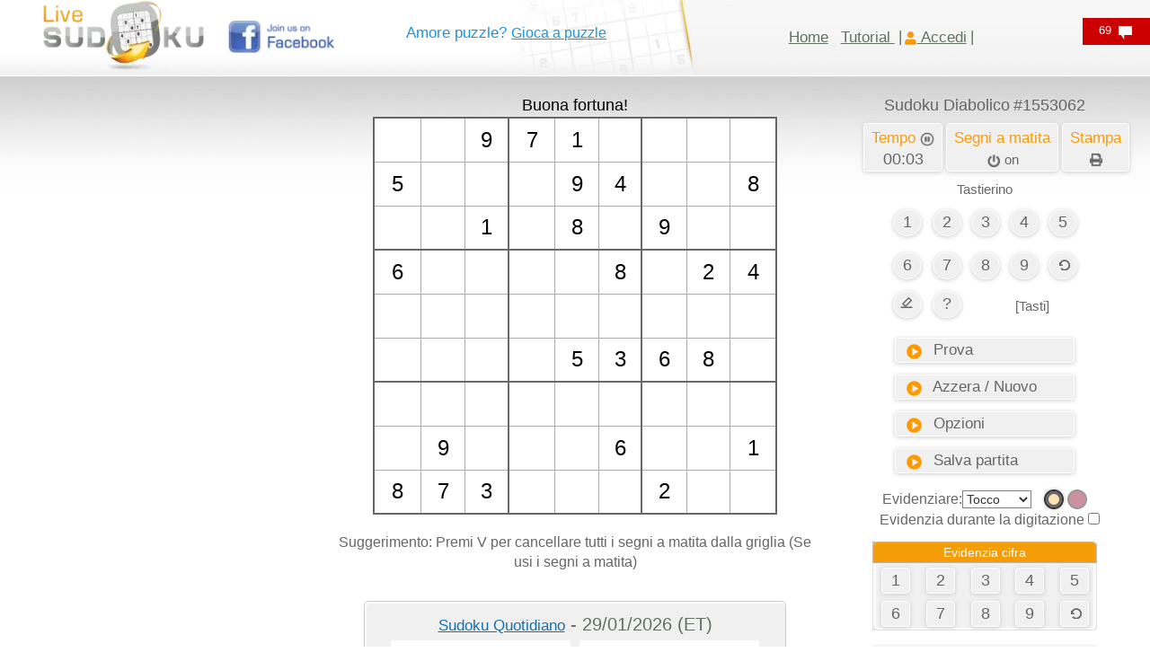

--- FILE ---
content_type: text/html; charset=UTF-8
request_url: https://www.livesudoku.com/it/sudoku/evil/1553062
body_size: 72838
content:
<!DOCTYPE html>
<html lang="it" dir="ltr"  xmlns="http://www.w3.org/1999/xhtml">
<meta name="keywords" content="Sudoku"/>
<meta name="viewport" content="width=device-width, initial-scale=1"/>
<title>Sudoku Online Diabolico #1553062 - Live Sudoku</title>
<meta name="description" content="Sudoku diabolico numero 1553062. Dovresti dominare il gioco per poter risolvere un Sudoku così difficile. Esplora tutti i nostri tuorial se stai avendo difficoltà a completarlo." />
<meta property="og:title" content="Sudoku Online Diabolico #1553062 - Live Sudoku" />
<meta property="og:type" content="website" />
<meta property="og:url" content="https://www.livesudoku.com/it/sudoku/evil/1553062" />
<meta property="og:image" content="https://www.livesudoku.com/printable/evil-sudoku-1553062.jpg" />
<meta property="og:site_name" content="Live Sudoku" />
<meta property="og:description" content="Sudoku diabolico numero 1553062. Dovresti dominare il gioco per poter risolvere un Sudoku così difficile. Esplora tutti i nostri tuorial se stai avendo difficoltà a completarlo." />
<meta property="fb:admins" content="628029191" />
<link rel="shortcut icon" href="https://www.livesudoku.com/favicon.ico">
<style>html{font-family:sans-serif;-ms-text-size-adjust:100%;-webkit-text-size-adjust:100%}article,aside,details,figcaption,figure,footer,header,hgroup,main,menu,nav,section,summary{display:block}audio,canvas,progress,video{display:inline-block;vertical-align:baseline}[hidden],template{display:none}a:active,a:hover{outline:0}b,optgroup,strong{font-weight:700}h1{margin:.67em 0}mark{background:#ff0;color:#000}img{border:0;vertical-align:middle}svg:not(:root){overflow:hidden}hr{-webkit-box-sizing:content-box;-moz-box-sizing:content-box;box-sizing:content-box;height:0;margin-top:20px;margin-bottom:20px;border:0;border-top:1px solid #eee}code,kbd,pre,samp{font-size:1em}button,input,optgroup,select,textarea{color:inherit;font:inherit;margin:0}button{overflow:visible}button,select{text-transform:none}button,html input[type=button],input[type=reset],input[type=submit]{-webkit-appearance:button;cursor:pointer}button::-moz-focus-inner,input::-moz-focus-inner{border:0;padding:0}input{line-height:normal}input[type=checkbox],input[type=radio]{-webkit-box-sizing:border-box;-moz-box-sizing:border-box;box-sizing:border-box;padding:0;margin:4px 0 0;line-height:normal}textarea{overflow:auto}td,th{padding:0}/*! Source: https://github.com/h5bp/html5-boilerplate/blob/master/src/css/main.css */@media print{*,:after,:before{color:#000!important;text-shadow:none!important;background:0 0!important;-webkit-box-shadow:none!important;box-shadow:none!important}a,a:visited{text-decoration:underline}a[href]:after{content:" (" attr(href) ")"}a[href^="#"]:after,a[href^="javascript:"]:after{content:""}thead{display:table-header-group}img,tr{page-break-inside:avoid}img{max-width:100%!important}h2,h3,p{orphans:3;widows:3}h2,h3{page-break-after:avoid}.table{border-collapse:collapse!important}.table td,.table th{background-color:#fff!important}}*,:after,:before{-webkit-box-sizing:border-box;-moz-box-sizing:border-box;box-sizing:border-box}html{font-size:10px;-webkit-tap-highlight-color:transparent}body{margin:0;font-family:"Helvetica Neue",Helvetica,Arial,sans-serif;font-size:14px;line-height:1.42857143;color:#333;background-color:#fff}button,input,select,textarea{font-family:inherit;font-size:inherit;line-height:inherit}a{background-color:transparent;color:#337ab7;text-decoration:none}a:focus,a:hover{color:#23527c;text-decoration:underline}a:focus{outline:-webkit-focus-ring-color auto 5px;outline-offset:-2px}.img-responsive{display:block;max-width:100%;height:auto}.sr-only{position:absolute;width:1px;height:1px;padding:0;margin:-1px;overflow:hidden;clip:rect(0,0,0,0);border:0}.h1,.h2,.h3,.h4,.h5,.h6,h1,h2,h3,h4,h5,h6{font-family:inherit;font-weight:500;line-height:1.1;color:inherit}.h1,.h2,.h3,h1,h2,h3{margin-top:20px;margin-bottom:10px}.h4,.h5,.h6,h4,h5,h6{margin-top:10px;margin-bottom:10px}.h1,h1{font-size:36px}.h2,h2{font-size:30px}.h3,h3{font-size:24px}.h4,h4{font-size:18px}.h6,h6{font-size:12px}p{margin:0 0 10px}.mark,mark{padding:.2em;background-color:#fcf8e3}.text-left{text-align:left}.text-right{text-align:right}.text-center{text-align:center}.text-success{color:#3c763d}a.text-success:focus,a.text-success:hover{color:#2b542c}ol,ul{margin-top:0;margin-bottom:10px}.list-unstyled{padding-left:0;list-style:none}.list-inline{padding-left:0;list-style:none;margin-left:-5px}.list-inline>li{display:inline-block;padding-right:5px;padding-left:5px}code,kbd,pre,samp{font-family:Menlo,Monaco,Consolas,"Courier New",monospace}code{padding:2px 4px;font-size:90%;color:#c7254e;background-color:#f9f2f4;border-radius:4px}.container{padding-right:15px;padding-left:15px;margin-right:auto;margin-left:auto}@media (min-width:768px){.container{width:750px}}@media (min-width:992px){.container{width:95%}}@media (min-width:1200px){.container{width:95%;}}.row{margin-right:-15px;margin-left:-15px}.col-lg-1,.col-lg-10,.col-lg-11,.col-lg-12,.col-lg-2,.col-lg-3,.col-lg-4,.col-lg-5,.col-lg-6,.col-lg-7,.col-lg-8,.col-lg-9,.col-md-1,.col-md-10,.col-md-11,.col-md-12,.col-md-2,.col-md-3,.col-md-4,.col-md-5,.col-md-6,.col-md-7,.col-md-8,.col-md-9,.col-sm-1,.col-sm-10,.col-sm-11,.col-sm-12,.col-sm-2,.col-sm-3,.col-sm-4,.col-sm-5,.col-sm-6,.col-sm-7,.col-sm-8,.col-sm-9,.col-xs-1,.col-xs-10,.col-xs-11,.col-xs-12,.col-xs-2,.col-xs-3,.col-xs-4,.col-xs-5,.col-xs-6,.col-xs-7,.col-xs-8,.col-xs-9{position:relative;min-height:1px;padding-right:15px;padding-left:15px}.col-xs-1,.col-xs-10,.col-xs-11,.col-xs-12,.col-xs-2,.col-xs-3,.col-xs-4,.col-xs-5,.col-xs-6,.col-xs-7,.col-xs-8,.col-xs-9{float:left}.col-xs-12{width:100%}.col-xs-11{width:91.66666667%}.col-xs-8{width:66.66666667%}.col-xs-6{width:50%}.col-xs-5{width:41.66666667%}.col-xs-4{width:33.33333333%}.col-xs-3{width:25%}.col-xs-1{width:8.33333333%}@media (min-width:768px){.col-sm-1,.col-sm-10,.col-sm-11,.col-sm-12,.col-sm-2,.col-sm-3,.col-sm-4,.col-sm-5,.col-sm-6,.col-sm-7,.col-sm-8,.col-sm-9{float:left}.col-sm-12{width:100%}.col-sm-9{width:75%}.col-sm-8{width:66.66666667%}.col-sm-6{width:50%}.col-sm-4{width:33.33333333%}.col-sm-3{width:25%}.col-sm-2{width:16.66666667%}.col-sm-1{width:8.33333333%}}@media (min-width:992px){.col-md-1,.col-md-10,.col-md-11,.col-md-12,.col-md-2,.col-md-3,.col-md-4,.col-md-5,.col-md-6,.col-md-7,.col-md-8,.col-md-9{float:left}.col-md-12{width:100%}.col-md-10{width:83.33333333%}.col-md-9{width:75%}.col-md-8{width:66.66666667%}.col-md-7{width:58.33333333%}.col-md-6{width:50%}.col-md-5{width:41.66666667%}.col-md-4{width:33.33333333%}.col-md-3{width:25%}.col-md-2{width:16.66666667%}.col-md-1{width:8.33333333%}}@media (min-width:1200px){.col-lg-1,.col-lg-10,.col-lg-11,.col-lg-12,.col-lg-2,.col-lg-3,.col-lg-4,.col-lg-5,.col-lg-6,.col-lg-7,.col-lg-8,.col-lg-9{float:left}.col-lg-12{width:100%}.col-lg-8{width:66.66666667%}.col-lg-7{width:58.33333333%}.col-lg-5{width:41.66666667%}.col-lg-4{width:33.33333333%}}table{border-collapse:collapse;border-spacing:0;background-color:transparent}table td[class*=col-],table th[class*=col-]{position:static;display:table-cell;float:none}caption{padding-top:8px;padding-bottom:8px;color:#777;text-align:left}th{text-align:left}.table{width:100%;max-width:100%;margin-bottom:20px}.table>tbody>tr>td,.table>tbody>tr>th,.table>tfoot>tr>td,.table>tfoot>tr>th,.table>thead>tr>td,.table>thead>tr>th{padding:8px;line-height:1.42857143;vertical-align:top;border-top:1px solid #ddd}.table>thead>tr>th{vertical-align:bottom;border-bottom:2px solid #ddd}.table>caption+thead>tr:first-child>td,.table>caption+thead>tr:first-child>th,.table>colgroup+thead>tr:first-child>td,.table>colgroup+thead>tr:first-child>th,.table>thead:first-child>tr:first-child>td,.table>thead:first-child>tr:first-child>th{border-top:0}.table>tbody+tbody{border-top:2px solid #ddd}.table .table{background-color:#fff}.table-striped>tbody>tr:nth-of-type(odd){background-color:#f9f9f9}.table>tbody>tr.active>td,.table>tbody>tr.active>th,.table>tbody>tr>td.active,.table>tbody>tr>th.active,.table>tfoot>tr.active>td,.table>tfoot>tr.active>th,.table>tfoot>tr>td.active,.table>tfoot>tr>th.active,.table>thead>tr.active>td,.table>thead>tr.active>th,.table>thead>tr>td.active,.table>thead>tr>th.active{background-color:#f5f5f5}.table>tbody>tr.success>td,.table>tbody>tr.success>th,.table>tbody>tr>td.success,.table>tbody>tr>th.success,.table>tfoot>tr.success>td,.table>tfoot>tr.success>th,.table>tfoot>tr>td.success,.table>tfoot>tr>th.success,.table>thead>tr.success>td,.table>thead>tr.success>th,.table>thead>tr>td.success,.table>thead>tr>th.success{background-color:#dff0d8}.table>tbody>tr.info>td,.table>tbody>tr.info>th,.table>tbody>tr>td.info,.table>tbody>tr>th.info,.table>tfoot>tr.info>td,.table>tfoot>tr.info>th,.table>tfoot>tr>td.info,.table>tfoot>tr>th.info,.table>thead>tr.info>td,.table>thead>tr.info>th,.table>thead>tr>td.info,.table>thead>tr>th.info{background-color:#d9edf7}.table>tbody>tr.warning>td,.table>tbody>tr.warning>th,.table>tbody>tr>td.warning,.table>tbody>tr>th.warning,.table>tfoot>tr.warning>td,.table>tfoot>tr.warning>th,.table>tfoot>tr>td.warning,.table>tfoot>tr>th.warning,.table>thead>tr.warning>td,.table>thead>tr.warning>th,.table>thead>tr>td.warning,.table>thead>tr>th.warning{background-color:#fcf8e3}.table-responsive{min-height:.01%;overflow-x:auto}@media screen and (max-width:767px){.table-responsive{width:100%;margin-bottom:15px;overflow-y:hidden;-ms-overflow-style:-ms-autohiding-scrollbar;border:1px solid #ddd}.table-responsive>.table{margin-bottom:0}.table-responsive>.table>tbody>tr>td,.table-responsive>.table>tbody>tr>th,.table-responsive>.table>tfoot>tr>td,.table-responsive>.table>tfoot>tr>th,.table-responsive>.table>thead>tr>td,.table-responsive>.table>thead>tr>th{white-space:nowrap}}fieldset{min-width:0;padding:0;margin:0;border:0}label{display:inline-block;max-width:100%;margin-bottom:5px;font-weight:700}fieldset[disabled] input[type=checkbox],fieldset[disabled] input[type=radio],input[type=checkbox].disabled,input[type=checkbox][disabled],input[type=radio].disabled,input[type=radio][disabled]{cursor:not-allowed}select[multiple],select[size]{height:auto}input[type=checkbox]:focus,input[type=file]:focus,input[type=radio]:focus{outline:-webkit-focus-ring-color auto 5px;outline-offset:-2px}.form-control{display:block;width:100%;height:34px;padding:6px 12px;font-size:14px;line-height:1.42857143;color:#555;background-color:#fff;background-image:none;border:1px solid #ccc;border-radius:4px;-webkit-box-shadow:inset 0 1px 1px rgba(0,0,0,.075);box-shadow:inset 0 1px 1px rgba(0,0,0,.075);-webkit-transition:border-color .15s ease-in-out,-webkit-box-shadow .15s ease-in-out;-o-transition:border-color .15s ease-in-out,box-shadow .15s ease-in-out;transition:border-color .15s ease-in-out,box-shadow .15s ease-in-out}.form-control:focus{border-color:#66afe9;outline:0;-webkit-box-shadow:inset 0 1px 1px rgba(0,0,0,.075),0 0 8px rgba(102,175,233,.6);box-shadow:inset 0 1px 1px rgba(0,0,0,.075),0 0 8px rgba(102,175,233,.6)}.form-control::-moz-placeholder{color:#999;opacity:1}.form-control:-ms-input-placeholder{color:#999}.form-control::-webkit-input-placeholder{color:#999}.form-control::-ms-expand{background-color:transparent;border:0}.form-control[disabled],.form-control[readonly],fieldset[disabled] .form-control{background-color:#eee;opacity:1}textarea.form-control{height:auto}.form-group{margin-bottom:15px}.checkbox,.radio{position:relative;display:block;margin-top:10px;margin-bottom:10px}.checkbox.disabled label,.radio.disabled label,fieldset[disabled] .checkbox label,fieldset[disabled] .radio label{cursor:not-allowed}.checkbox label,.radio label{min-height:20px;padding-left:20px;margin-bottom:0;font-weight:400;cursor:pointer}.checkbox input[type=checkbox],.checkbox-inline input[type=checkbox],.radio input[type=radio],.radio-inline input[type=radio]{position:absolute;margin-left:-20px}.checkbox+.checkbox,.radio+.radio{margin-top:-5px}.checkbox-inline,.radio-inline{position:relative;display:inline-block;padding-left:20px;margin-bottom:0;font-weight:400;vertical-align:middle;cursor:pointer}.checkbox-inline.disabled,.radio-inline.disabled,fieldset[disabled] .checkbox-inline,fieldset[disabled] .radio-inline{cursor:not-allowed}.checkbox-inline+.checkbox-inline,.radio-inline+.radio-inline{margin-top:0;margin-left:10px}.input-lg{height:46px;padding:10px 16px;font-size:18px;line-height:1.3333333;border-radius:6px}select.input-lg{height:46px;line-height:46px}select[multiple].input-lg,textarea.input-lg{height:auto}.form-group-lg .form-control{height:46px;padding:10px 16px;font-size:18px;line-height:1.3333333;border-radius:6px}.form-group-lg select.form-control{height:46px;line-height:46px}.form-group-lg select[multiple].form-control,.form-group-lg textarea.form-control{height:auto}.has-success .checkbox,.has-success .checkbox-inline,.has-success .control-label,.has-success .help-block,.has-success .radio,.has-success .radio-inline,.has-success.checkbox label,.has-success.checkbox-inline label,.has-success.radio label,.has-success.radio-inline label{color:#3c763d}.has-success .form-control{border-color:#3c763d;-webkit-box-shadow:inset 0 1px 1px rgba(0,0,0,.075);box-shadow:inset 0 1px 1px rgba(0,0,0,.075)}.has-success .form-control:focus{border-color:#2b542c;-webkit-box-shadow:inset 0 1px 1px rgba(0,0,0,.075),0 0 6px #67b168;box-shadow:inset 0 1px 1px rgba(0,0,0,.075),0 0 6px #67b168}.has-warning .checkbox,.has-warning .checkbox-inline,.has-warning .control-label,.has-warning .help-block,.has-warning .radio,.has-warning .radio-inline,.has-warning.checkbox label,.has-warning.checkbox-inline label,.has-warning.radio label,.has-warning.radio-inline label{color:#8a6d3b}.has-warning .form-control{border-color:#8a6d3b;-webkit-box-shadow:inset 0 1px 1px rgba(0,0,0,.075);box-shadow:inset 0 1px 1px rgba(0,0,0,.075)}.has-warning .form-control:focus{border-color:#66512c;-webkit-box-shadow:inset 0 1px 1px rgba(0,0,0,.075),0 0 6px #c0a16b;box-shadow:inset 0 1px 1px rgba(0,0,0,.075),0 0 6px #c0a16b}.has-error .checkbox,.has-error .checkbox-inline,.has-error .control-label,.has-error .help-block,.has-error .radio,.has-error .radio-inline,.has-error.checkbox label,.has-error.checkbox-inline label,.has-error.radio label,.has-error.radio-inline label{color:#a94442}.has-error .form-control{border-color:#a94442;-webkit-box-shadow:inset 0 1px 1px rgba(0,0,0,.075);box-shadow:inset 0 1px 1px rgba(0,0,0,.075)}.has-error .form-control:focus{border-color:#843534;-webkit-box-shadow:inset 0 1px 1px rgba(0,0,0,.075),0 0 6px #ce8483;box-shadow:inset 0 1px 1px rgba(0,0,0,.075),0 0 6px #ce8483}.help-block{display:block;margin-top:5px;margin-bottom:10px;color:#737373}@media (min-width:768px){.form-inline .form-group{display:inline-block;margin-bottom:0;vertical-align:middle}.form-inline .form-control{display:inline-block;width:auto;vertical-align:middle}.form-inline .input-group{display:inline-table;vertical-align:middle}.form-inline .input-group .form-control,.form-inline .input-group .input-group-addon,.form-inline .input-group .input-group-btn{width:auto}.form-inline .input-group>.form-control{width:100%}.form-inline .control-label{margin-bottom:0;vertical-align:middle}.form-inline .checkbox,.form-inline .radio{display:inline-block;margin-top:0;margin-bottom:0;vertical-align:middle}.form-inline .checkbox label,.form-inline .radio label{padding-left:0}.form-inline .checkbox input[type=checkbox],.form-inline .radio input[type=radio]{position:relative;margin-left:0}}.btn{display:inline-block;margin-bottom:0;font-weight:400;text-align:center;white-space:nowrap;vertical-align:middle;-ms-touch-action:manipulation;touch-action:manipulation;cursor:pointer;background-image:none;border:1px solid transparent;padding:6px 12px;font-size:14px;line-height:1.42857143;border-radius:4px;-webkit-user-select:none;-moz-user-select:none;-ms-user-select:none;user-select:none}.btn.active.focus,.btn.active:focus,.btn.focus,.btn:active.focus,.btn:active:focus,.btn:focus{outline:-webkit-focus-ring-color auto 5px;outline-offset:-2px}.btn.focus,.btn:focus,.btn:hover{color:#333;text-decoration:none}.btn.active,.btn:active{background-image:none;outline:0;-webkit-box-shadow:inset 0 3px 5px rgba(0,0,0,.125);box-shadow:inset 0 3px 5px rgba(0,0,0,.125)}.btn.disabled,.btn[disabled],fieldset[disabled] .btn{cursor:not-allowed;opacity:.65;-webkit-box-shadow:none;box-shadow:none}a.btn.disabled,fieldset[disabled] a.btn{pointer-events:none}.btn-default{color:#333;background-color:#fff;border-color:#ccc}.btn-default.focus,.btn-default:focus{color:#333;background-color:#e6e6e6;border-color:#8c8c8c}.btn-default:hover{color:#333;background-color:#e6e6e6;border-color:#adadad}.btn-default.active,.btn-default:active,.open>.dropdown-toggle.btn-default{color:#333;background-color:#e6e6e6;background-image:none;border-color:#adadad}.btn-default.active.focus,.btn-default.active:focus,.btn-default.active:hover,.btn-default:active.focus,.btn-default:active:focus,.btn-default:active:hover,.open>.dropdown-toggle.btn-default.focus,.open>.dropdown-toggle.btn-default:focus,.open>.dropdown-toggle.btn-default:hover{color:#333;background-color:#d4d4d4;border-color:#8c8c8c}.btn-default.disabled.focus,.btn-default.disabled:focus,.btn-default.disabled:hover,.btn-default[disabled].focus,.btn-default[disabled]:focus,.btn-default[disabled]:hover,fieldset[disabled] .btn-default.focus,fieldset[disabled] .btn-default:focus,fieldset[disabled] .btn-default:hover{background-color:#fff;border-color:#ccc}.btn-success{color:#fff;background-color:#5cb85c;border-color:#4cae4c}.btn-success.focus,.btn-success:focus{color:#fff;background-color:#449d44;border-color:#255625}.btn-success:hover{color:#fff;background-color:#449d44;border-color:#398439}.btn-success.active,.btn-success:active,.open>.dropdown-toggle.btn-success{color:#fff;background-color:#449d44;background-image:none;border-color:#398439}.btn-success.active.focus,.btn-success.active:focus,.btn-success.active:hover,.btn-success:active.focus,.btn-success:active:focus,.btn-success:active:hover,.open>.dropdown-toggle.btn-success.focus,.open>.dropdown-toggle.btn-success:focus,.open>.dropdown-toggle.btn-success:hover{color:#fff;background-color:#398439;border-color:#255625}.btn-success.disabled.focus,.btn-success.disabled:focus,.btn-success.disabled:hover,.btn-success[disabled].focus,.btn-success[disabled]:focus,.btn-success[disabled]:hover,fieldset[disabled] .btn-success.focus,fieldset[disabled] .btn-success:focus,fieldset[disabled] .btn-success:hover{background-color:#5cb85c;border-color:#4cae4c}.btn-info{color:#fff;background-color:#5bc0de;border-color:#46b8da}.btn-info.focus,.btn-info:focus{color:#fff;background-color:#31b0d5;border-color:#1b6d85}.btn-info:hover{color:#fff;background-color:#31b0d5;border-color:#269abc}.btn-info.active,.btn-info:active,.open>.dropdown-toggle.btn-info{color:#fff;background-color:#31b0d5;background-image:none;border-color:#269abc}.btn-info.active.focus,.btn-info.active:focus,.btn-info.active:hover,.btn-info:active.focus,.btn-info:active:focus,.btn-info:active:hover,.open>.dropdown-toggle.btn-info.focus,.open>.dropdown-toggle.btn-info:focus,.open>.dropdown-toggle.btn-info:hover{color:#fff;background-color:#269abc;border-color:#1b6d85}.btn-info.disabled.focus,.btn-info.disabled:focus,.btn-info.disabled:hover,.btn-info[disabled].focus,.btn-info[disabled]:focus,.btn-info[disabled]:hover,fieldset[disabled] .btn-info.focus,fieldset[disabled] .btn-info:focus,fieldset[disabled] .btn-info:hover{background-color:#5bc0de;border-color:#46b8da}.btn-warning{color:#fff;background-color:#f0ad4e;border-color:#eea236}.btn-warning.focus,.btn-warning:focus{color:#fff;background-color:#ec971f;border-color:#985f0d}.btn-warning:hover{color:#fff;background-color:#ec971f;border-color:#d58512}.btn-warning.active,.btn-warning:active,.open>.dropdown-toggle.btn-warning{color:#fff;background-color:#ec971f;background-image:none;border-color:#d58512}.btn-warning.active.focus,.btn-warning.active:focus,.btn-warning.active:hover,.btn-warning:active.focus,.btn-warning:active:focus,.btn-warning:active:hover,.open>.dropdown-toggle.btn-warning.focus,.open>.dropdown-toggle.btn-warning:focus,.open>.dropdown-toggle.btn-warning:hover{color:#fff;background-color:#d58512;border-color:#985f0d}.btn-warning.disabled.focus,.btn-warning.disabled:focus,.btn-warning.disabled:hover,.btn-warning[disabled].focus,.btn-warning[disabled]:focus,.btn-warning[disabled]:hover,fieldset[disabled] .btn-warning.focus,fieldset[disabled] .btn-warning:focus,fieldset[disabled] .btn-warning:hover{background-color:#f0ad4e;border-color:#eea236}.btn-link{font-weight:400;color:#337ab7;border-radius:0}.btn-link,.btn-link.active,.btn-link:active,.btn-link[disabled],fieldset[disabled] .btn-link{background-color:transparent;-webkit-box-shadow:none;box-shadow:none}.btn-link,.btn-link:active,.btn-link:focus,.btn-link:hover{border-color:transparent}.btn-link:focus,.btn-link:hover{color:#23527c;text-decoration:underline;background-color:transparent}.btn-lg{padding:10px 16px;font-size:18px;line-height:1.3333333;border-radius:6px}.btn-block{display:block;width:100%}.btn-block+.btn-block{margin-top:5px}input[type=button].btn-block,input[type=reset].btn-block,input[type=submit].btn-block{width:100%}.nav{padding-left:0;margin-bottom:0;list-style:none}.nav>li{position:relative;display:block}.nav>li>a{position:relative;display:block;padding:10px 15px}.nav>li>a:focus,.nav>li>a:hover{text-decoration:none;background-color:#eee}.nav>li.disabled>a{color:#777}.nav>li.disabled>a:focus,.nav>li.disabled>a:hover{color:#777;text-decoration:none;cursor:not-allowed;background-color:transparent}.nav .open>a,.nav .open>a:focus,.nav .open>a:hover{background-color:#eee;border-color:#337ab7}.nav>li>a>img{max-width:none}.alert{padding:15px;margin-bottom:20px;border:1px solid transparent;border-radius:4px}.alert h4{margin-top:0;color:inherit}.alert .alert-link{font-weight:700}.alert>p,.alert>ul{margin-bottom:0}.alert>p+p{margin-top:5px}.alert-success{color:#3c763d;background-color:#dff0d8;border-color:#d6e9c6}.alert-success hr{border-top-color:#c9e2b3}.alert-success .alert-link{color:#2b542c}.alert-info{color:#31708f;background-color:#d9edf7;border-color:#bce8f1}.alert-info hr{border-top-color:#a6e1ec}.alert-info .alert-link{color:#245269}.alert-warning{color:#8a6d3b;background-color:#fcf8e3;border-color:#faebcc}.alert-warning hr{border-top-color:#f7e1b5}.alert-warning .alert-link{color:#66512c}.media{margin-top:15px}.media:first-child{margin-top:0}.media,.media-body{overflow:hidden;zoom:1}.media-body{width:10000px}.media-object{display:block}.media-right,.media>.pull-right{padding-left:10px}.media-left,.media>.pull-left{padding-right:10px}.media-body,.media-left,.media-right{display:table-cell;vertical-align:top}.clearfix:after,.clearfix:before,.container-fluid:after,.container-fluid:before,.container:after,.container:before,.dl-horizontal dd:after,.dl-horizontal dd:before,.form-horizontal .form-group:after,.form-horizontal .form-group:before,.nav:after,.nav:before,.navbar-collapse:after,.navbar-collapse:before,.navbar-header:after,.navbar-header:before,.navbar:after,.navbar:before,.pager:after,.pager:before,.row:after,.row:before{display:table;content:" "}.clearfix:after,.container-fluid:after,.container:after,.dl-horizontal dd:after,.form-horizontal .form-group:after,.nav:after,.navbar-collapse:after,.navbar-header:after,.navbar:after,.pager:after,.row:after{clear:both}.pull-right{float:right!important}.pull-left{float:left!important}.hide{display:none!important}.show{display:block!important}.text-hide{font:0/0 a;color:transparent;text-shadow:none;background-color:transparent;border:0}.hidden{display:none!important}@-ms-viewport{width:device-width}.visible-lg,.visible-md,.visible-sm,.visible-xs{display:none!important}@media (max-width:767px){.visible-xs{display:block!important}table.visible-xs{display:table!important}tr.visible-xs{display:table-row!important}td.visible-xs,th.visible-xs{display:table-cell!important}}@media (min-width:768px) and (max-width:991px){.visible-sm{display:block!important}table.visible-sm{display:table!important}tr.visible-sm{display:table-row!important}td.visible-sm,th.visible-sm{display:table-cell!important}.hidden-sm{display:none!important}}@media (max-width:767px){.hidden-xs{display:none!important}}@media (min-width:992px) and (max-width:1199px){.hidden-md{display:none!important}}@media (min-width:1200px){.hidden-lg{display:none!important}}

@media (min-width: 1400px) {
  .container {
    width: 1220px;
  }
}


@
</style><style>.nouserselect{-webkit-user-select:none;-khtml-user-select:none;-moz-user-select:none;-o-user-select:none;user-select:none;-ms-user-select:none}h1{font-size:24px}.maintab{width:980px}.fixedcell{font-size:24px}.varcell{font-size:24px}.cellnormal{height:49px;text-align:center;vertical-align:middle;background-color:transparent;cursor:pointer}@media (max-width:768px){.cellnormal{height:40px;text-align:center;vertical-align:middle;background-color:transparent;cursor:pointer}}.pencilmarkscell{letter-spacing:5px;line-height:13px}@media (max-width:768px){.pencilmarkscell{letter-spacing:4px;line-height:12px}}.mobile-hide{display:inline !important;}.mobile-show{display:none}.topgridmsg{height:25px;font-size:18px;color:#000}@media (max-width:460px){.mobileline1{line-height:1}.topgridmsg{height:25px;font-size:16px;color:#000}#logo{padding-top:0}.mobile-hide{display:none !important;}.mobile-show{display:inline}.pencilmarkscell{letter-spacing:3px;line-height:11px}}@media (max-width:380px){.pencilmarkscell{letter-spacing:1px;line-height:11px}.cellnormal{height:38px;text-align:center;vertical-align:middle;background-color:transparent;cursor:pointer}.fixedcell{font-size:22px}.varcell{font-size:22px}}@media (max-width:345px){.cellnormal{height:32px;text-align:center;vertical-align:middle;background-color:transparent;cursor:pointer}.pencilmarkscell{letter-spacing:1px;line-height:9px}.hintnumber{font-size:12px}}.hintnumber{color:green;font-size:14px;font-family:'Courier New',monospace;background-color:transparent}.hintblank{color:#00f;font-size:14px;font-family:'Courier New',monospace;background-color:transparent}.smalliconimg{width:30px;height:25px}.indexfametoptd{height:38px;text-align:center;font-size:22px;color:#666;background-repeat:no-repeat}.indexfameweektd1{height:38px;font-size:18px;color:#666;background-color:#f6f6f6;background-repeat:no-repeat}.indexfamemonthtd1{height:38px;font-size:18px;color:#666;background-color:#e3e3e3;background-repeat:no-repeat}.indexfamealltd1{height:38px;font-size:18px;color:#666;background-color:#d8d5d5;background-repeat:no-repeat}.indexfameweektd2{height:28px;font-size:18px;color:#666;background-color:#f6f6f6;background-repeat:no-repeat}.indexfamemonthtd2{height:28px;font-size:18px;color:#666;background-color:#e3e3e3;background-repeat:no-repeat}.indexfamealltd2{height:28px;font-size:18px;color:#666;background-color:#d8d5d5;background-repeat:no-repeat}.indexfameweektd3{height:28px;font-size:18px;color:#f59c10;background-color:#f6f6f6;background-repeat:no-repeat}.indexfamemonthtd3{height:28px;font-size:18px;color:#f59c10;background-color:#e3e3e3;background-repeat:no-repeat}.indexfamealltd3{height:28px;font-size:18px;color:#f59c10;background-color:#d8d5d5;background-repeat:no-repeat}.indexsingleboxopttd{padding-left:57px;text-align:left;width:130px;height:33px;background-image:url(https://www.livesudoku.com/artwork/singleboxbutton.png);background-repeat:no-repeat;cursor:pointer}.indexsingleboxopttdrtl{padding-right:57px;text-align:right;width:130px;height:33px;background-image:url(https://www.livesudoku.com/artwork/singleboxbuttonrtl.png);background-repeat:no-repeat;cursor:pointer}.indexmultiboxopttd{text-align:center;width:184px;height:33px;background-image:url(https://www.livesudoku.com/artwork/multiboxbutton.png);background-repeat:no-repeat;cursor:pointer}.oppcellnormal{width:22px;height:22px;text-align:center;vertical-align:middle;background-color:#fff}.largegreytext{color:#666;font-size:23px}.boldlargegreytext{color:#666;font-size:23px;font-weight:700}.largeorangetext{color:#f59c10;font-size:23px}.boldlargeorangetext{color:#f59c10;font-size:23px;font-weight:700}.clicklargegreytext{color:#666;font-size:23px}.clicklargegreytext:hover{color:#f59c10}.normalgreytext{color:#666;font-size:18px}.boldnormalgreytext{color:#666;font-size:18px;font-weight:700}.normalorangetext{color:#f59c10;font-size:18px}.boldnormalorangetext{color:#f59c10;font-size:18px;font-weight:700}.clicknormalgreytext{color:#666;font-size:18px;cursor:pointer}.clicknormalgreytext:hover{color:#f59c10}.smallgreytext{color:#666;font-size:16px}.smallorangetext{color:#f59c10;font-size:16px}.clicksmallgreytext{color:#666;font-size:16px;cursor:pointer}.clicksmallgreytext:hover{color:#f59c10}.clicksmallorangetext{color:#f59c10;font-size:16px;cursor:pointer}.clicksmallorangetext:hover{color:#666}.clicknormalorangetext{color:#f59c10;font-size:18px}.clicknormalorangetext:hover{color:#666}.margin0{margin:0}.toplink{color:#f59c10;font-weight:400;text-decoration:underline;cursor:pointer}.toplink:hover{color:#666}a.toplink:link{color:#f59c10;font-weight:400;text-decoration:underline}a.toplink:visited{color:#f59c10;font-weight:400;text-decoration:underline}a.toplink:hover{color:#666;text-decoration:underline}a.orangelink:link{font-size:18px;color:#f59c10;font-weight:400;text-decoration:underline}a.orangelink:visited{font-size:18px;color:#f59c10;font-weight:400;text-decoration:underline}a.orangelink:hover{font-size:18px;color:#666;text-decoration:underline}a.toplinkflag:link{color:#000;font-weight:400;text-decoration:none}a.toplinkflag:visited{color:#000;font-weight:400;text-decoration:none}a.toplinkflag:hover{color:#666;text-decoration:underline}.flagimg{border:1px solid #000;width:25px;height:13px}a.userlink:link{color:#666;font-weight:400;text-decoration:none}a.userlink:visited{color:#666;font-weight:400;text-decoration:none}a.userlink:hover{color:#f59c10;text-decoration:underline}.optionstdtextltr{width:220px;text-align:left;height:26px}.optionstdtextwideltr{width:270px;text-align:left;height:26px}.optionstdtextrtl{width:200px;text-align:right;height:26px}.optionsradio{height:20px;width:20px}.optionstdopt{text-align:left}.optionyes{border:2px solid #f59c10;color:#666;font-size:18px;display:inline;cursor:pointer}.optionno{border:2px solid #eee;color:#666;font-size:18px;display:inline;cursor:pointer}.optionnowhite{border:1px solid #666;color:#666;font-size:18px;display:inline;cursor:pointer}a.indexfootlink:link{color:#878786;font-weight:400;text-decoration:none}a.indexfootlink:visited{color:#878786;font-weight:400;text-decoration:none}a.indexfootlink:hover{color:#878786;text-decoration:underline}a.indexfootlink2:link{color:#000;font-weight:400;text-decoration:underline}a.indexfootlink2:visited{color:#000;font-weight:400;text-decoration:underline}a.indexfootlink2:hover{color:#e62a38;text-decoration:underline}.norminput{font-size:18px;font-family:arial}a.feat:link{color:#666;font-weight:400;text-decoration:none;font-size:18px}a.feat:visited{color:#666;font-weight:400;text-decoration:none;font-size:18px}a.feat:hover{color:#f59c10;text-decoration:none}.footerdiv{font-size:16px;color:#878786;text-align:center}a.indexplaysinglelink:link{color:#666;font-weight:400;text-decoration:none;font-size:18px}a.indexplaysinglelink:visited{color:#666;font-weight:400;text-decoration:none;font-size:18px}a.indexplaysinglelink:hover{color:#f59c10;text-decoration:none}a.indexplaymultilink:link{color:#666;font-weight:400;text-decoration:none;font-size:18px}a.indexplaymultilink:visited{color:#666;font-weight:400;text-decoration:none;font-size:18px}a.indexplaymultilink:hover{color:#f59c10;text-decoration:none}.avatarimg{width:150px;height:150px;border:2px solid #fff}.gametextbutton{background-repeat:no-repeat;width:250px;height:35px;color:#666;font-size:16px;cursor:pointer}.gametextbutton:hover{color:#f59c10}.gamebutton{font-size:18px}.keystd1{width:200px}.keystd2{width:400px}.gametdsep{line-height:15px;height:15px}.cellwithhint{line-height:13px;letter-spacing:5px}.gamehighlightbox{table-layout:fixed;width:250px;height:99px;background-repeat:no-repeat}.gamecolorbox{table-layout:fixed;width:250px;height:54px;background-repeat:no-repeat}.gamecolordiv{border:2px solid #666;height:30px;width:30px;cursor:pointer;text-align:center}.gamehighlighttd{width:42px;height:37px;background-repeat:no-repeat;background-position:center;color:#666;font-size:18px;cursor:pointer;text-align:center;vertical-align:middle}.gamehighlighttd:hover{color:#f59c10}.gametimerbox{height:50px;text-align:center;vertical-align:middle;background-repeat:no-repeat;color:#f59c10;font-size:18px}.gameiconbox{height:50px;cursor:pointer}.gameiconimg{width:36px;height:36px;border:0}.inputbutton{font-size:18px}.keypadtd{font-size:20px;height:40px;color:#000;background-repeat:no-repeat;background-position:center;text-align:center;color:#666;cursor:pointer}.keypadtd2{font-size:20px;height:19px;color:#000;background-repeat:no-repeat;background-position:center;text-align:center;color:#666;cursor:pointer}.winclosebutton{position:absolute;top:5px;left:2px;color:gray;cursor:pointer;width:20px;height:20px;font-weight:700}.winclosebutton:hover{position:absolute;top:5px;left:2px;color:#e62a38;cursor:pointer;width:20px;height:20px;font-weight:700}.gameprintwintd{color:#333;font-size:20px;cursor:pointer}.changelogtd{vertical-align:top;text-align:left}.jqmWindow{display:none;position:fixed;top:95px;left:50%;margin-left:-360px;width:740px;background-color:#fff;color:#333;border:4px solid #bfbfbf;padding:0;z-index:30000}.largejqmWindow{display:none;position:fixed;top:50%;left:50%;margin-left:-420px;margin-top:-315px;width:840px;background-color:#fff;color:#333;border:4px solid #bfbfbf;padding:0;z-index:30000;text-align:center}.smalljqmWindow{display:none;position:fixed;top:50%;left:50%;margin-left:-270px;margin-top:-215px;width:540px;background-color:#fff;color:#333;border:4px solid #bfbfbf;padding:0;z-index:30000;text-align:center}.jqmWindowMobile{display:none;position:fixed;top:95px;left:50%;margin-left:-155px;width:310px;background-color:#fff;color:#333;border:4px solid #bfbfbf;padding:0;z-index:30000}.largejqmWindowMobile{display:none;position:fixed;top:50%;left:50%;margin-left:-155px;margin-top:-315px;width:310x;background-color:#fff;color:#333;border:4px solid #bfbfbf;padding:0;z-index:30000;text-align:center}.mediumjqmWindowMobile{display:none;position:fixed;top:50%;left:50%;margin-left:-155px;margin-top:-215px;width:310px;background-color:#fff;color:#333;border:4px solid #bfbfbf;padding:0;z-index:30000;text-align:center}.smalljqmWindowMobile{display:none;position:fixed;top:50%;left:50%;margin-left:-155px;margin-top:-215px;width:310px;background-color:#fff;color:#333;border:4px solid #bfbfbf;padding:0;z-index:30000;text-align:center}.jqmOverlay{background-color:#000}* iframe.jqm{position:absolute;top:0;left:0;z-index:-1;width:expression(this.parentNode.offsetWidth+'px');height:expression(this.parentNode.offsetHeight+'px')}* html .jqmWindow{position:absolute;top:expression((document.documentElement.scrollTop || document.body.scrollTop) + Math.round(17 * (document.documentElement.offsetHeight || document.body.clientHeight) / 100) + 'px')}* html .smalljqmWindow{position:absolute;top:expression((document.documentElement.scrollTop || document.body.scrollTop) + Math.round(17 * (document.documentElement.offsetHeight || document.body.clientHeight) / 100) + 'px')}* html .largejqmWindow{position:absolute;top:expression((document.documentElement.scrollTop || document.body.scrollTop) + Math.round(17 * (document.documentElement.offsetHeight || document.body.clientHeight) / 100) + 'px')}#hintbox{position:absolute;top:0;background-color:#ffffe0;width:150px;padding:3px;border:1px solid #000;font:normal 12px Arial;line-height:18px;z-index:30001;border-right:3px solid #000;border-bottom:3px solid #000;visibility:hidden}.hintanchor{font-weight:400;color:#666;margin:3px 8px}.helpmenutopic{color:#444;font-size:19px;font-weight:700}.helpcheckboximg{width:15px;cursor:pointer;padding-left:0px;padding-right:0px}.helpimg{max-width:453px;height:auto;width:100%;border:0}.helpimg2{max-width:394px;height:auto;width:100%;border:0}.helpslidetable{border:0;width:760px}.helpslidelefttd{width:271px;vertical-align:top;padding-top:28px}.helpsliderighttd{width:469px;vertical-align:top;padding-top:14px}.helpslidelefttd2{width:341px;vertical-align:top;padding-top:28px}.helpsliderighttd2{width:399px;vertical-align:top;padding-top:14px}.paginationstyle{font-size:15px}.paginationstyle a{text-decoration:none;color:#666}.paginationstyle a.selected,.paginationstyle a:hover{color:#000}.paginationstyle a.disabled,.paginationstyle a.disabled:hover{color:#ccc;cursor:default}.paginationstyle a.imglinks{border:0;padding:0}.paginationstyle a.imglinks img{vertical-align:bottom;border:0}.paginationstyle a.imglinks a:hover{background:0 0}.paginationstyle .flatview a.selected,.paginationstyle .flatview a:hover{color:#000;background-color:#ff0}.checkspan{display:inline}.tur{color:#EB0006}.tub{color:#00f}.bg-statsplayrtl{width:22px;height:22px;background:url(https://www.livesudoku.com/artwork/css_sprites-min.png) -276px -301px}.bg-multisudoku{width:130px;height:155px;background:url(https://www.livesudoku.com/artwork/css_sprites-min.png) -10px -249px}.bg-singlesudoku{width:235px;height:219px;background:url(https://www.livesudoku.com/artwork/css_sprites-min.png) -10px -10px}.bg-singlesudokurtl{width:235px;height:219px;background:url(https://www.livesudoku.com/artwork/css_sprites-min.png) -265px -10px}.bg-facebooklogin{width:133px;height:32px;background:url(https://www.livesudoku.com/artwork/css_sprites-min.png) -160px -249px}.bg-flags_es{width:30px;height:16px;background:url(https://www.livesudoku.com/artwork/css_sprites-min.png) -363px -249px}.bg-flags_he{width:30px;height:16px;background:url(https://www.livesudoku.com/artwork/css_sprites-min.png) -413px -249px}.bg-flags_us{width:30px;height:16px;background:url(https://www.livesudoku.com/artwork/css_sprites-min.png) -463px -249px}.bg-learnicon{width:54px;height:54px;background:url(https://www.livesudoku.com/artwork/css_sprites-min.png) -160px -301px}.bg-multiicon{width:50px;height:56px;background:url(https://www.livesudoku.com/artwork/css_sprites-min.png) -10px -424px}.bg-singleicon{width:50px;height:56px;background:url(https://www.livesudoku.com/artwork/css_sprites-min.png) -80px -424px}.bg-statsplay{width:22px;height:22px;background:url(https://www.livesudoku.com/artwork/css_sprites-min.png) -234px -301px}.bg-statsicon{width:30px;height:25px;background:url(https://www.livesudoku.com/artwork/css_sprites-min.png) -313px -249px}.game-statsplayrtl{width:22px;height:22px;background:url(https://www.livesudoku.com/artwork/sudoku-game-sprite-min.png) -386px -174px}.game-gamebuttonrtl_250{width:250px;height:27px;background:url(https://www.livesudoku.com/artwork/sudoku-game-sprite-min.png) -280px -10px}.game-statsplay{width:22px;height:22px;background:url(https://www.livesudoku.com/artwork/sudoku-game-sprite-min.png) -507px -104px}.game-statsicon{width:30px;height:25px;background:url(https://www.livesudoku.com/artwork/sudoku-game-sprite-min.png) -336px -174px}.game-gameiconundo{width:36px;height:36px;background:url(https://www.livesudoku.com/artwork/sudoku-game-sprite-min.png) -451px -104px}.game-gameiconpause{width:36px;height:36px;background:url(https://www.livesudoku.com/artwork/sudoku-game-sprite-min.png) -280px -174px}.game-gametimebox{width:91px;height:50px;background:url(https://www.livesudoku.com/artwork/sudoku-game-sprite-min.png) -280px -104px}.game-gamebutton_250{width:250px;height:27px;background:url(https://www.livesudoku.com/artwork/sudoku-game-sprite-min.png) -280px -57px}.game-gameiconprint{width:40px;height:50px;background:url(https://www.livesudoku.com/artwork/sudoku-game-sprite-min.png) -391px -104px}.game-multisudoku{width:130px;height:155px;background:url(https://www.livesudoku.com/artwork/sudoku-game-sprite-min.png) -10px -129px}.game-gamehighlightbox_250{width:250px;height:99px;background:url(https://www.livesudoku.com/artwork/sudoku-game-sprite-min.png) -10px -10px}.btn-circle{height:30px;text-align:center;padding:6px 0;font-size:12px;line-height:1.42;border-radius:15px}.h1gamepage{font-weight:400;display:inline;color:#666;font-size:18px}.sudoku_base_adslot_1{display:none;width:320px;height:50px;max-height:100px}@media (min-width:700px){.sudoku_base_adslot_1{width:728px;height:90px}}@media (min-width:1000px){.sudoku_base_adslot_1{width:160px;height:600px;max-height:800px}}.homepage_adslot_2{width:320px;height:100px;max-height:100px}@media (min-width:700px){.homepage_adslot_2{width:728px;height:90px}}@media (min-width:1000px){.homepage_adslot_2{width:970px;height:90px}}.a2a_count,.a2a_svg{border-radius:0!important}@media screen and (max-width:980px){.a2a_floating_style.a2a_vertical_style{display:none}}.a2a_floating_style{margin:0;padding:0}.a2a_vertical_style a{padding:0;margin:0}#CV_CELL_WRAP{font-family:sans-serif;font-size:80%;-webkit-tap-highlight-color:transparent;line-height:0;top:0;right:0;position:absolute;cursor:pointer;overflow:hidden;height:30px;width:75px;display:block}#CV_NUM{cursor:pointer;text-align:center;-webkit-tap-highlight-color:transparent;padding:.3em;font-size:13px;font-family:sans-serif;font-weight:400;vertical-align:middle;color:#fff;line-height:15px;display:inline-block}#CV_ICON{line-height:0;cursor:pointer;font-size:13px;font-family:sans-serif;font-weight:400;text-align:center;-webkit-tap-highlight-color:transparent;padding:.3em;padding-right:.5em;display:inline-block;vertical-align:middle;margin-top:.36em}#CV_BG{font-family:sans-serif;font-size:80%;line-height:0;cursor:pointer;-webkit-tap-highlight-color:transparent;position:absolute;height:100%;width:100%;background-color:#c00;opacity:1}#CV{font-family:sans-serif;font-size:80%;-webkit-tap-highlight-color:transparent;line-height:0;top:0;right:0;position:absolute;cursor:pointer;overflow:hidden;height:30px;width:75px;display:block}#CV_WRAPPER{line-height:0;cursor:pointer;-webkit-tap-highlight-color:transparent;position:relative;display:table;text-align:center;height:100%;width:100%;font-size:13px;font-family:sans-serif;font-weight:400}#btn-game-desktop1{width:32px;padding-left:10px}#btn-game-desktop2-box{width:32px;padding-left:10px}#game-top-buttons{height:54px;margin:0;padding-left:8px;padding-right:8px;}
.sudoku_base_adslot_2{width:250px;height:250px;max-width:250px}.mobiletopnav{overflow:hidden;position:relative}.mobiletopnav #myLinks{display:none}.mobiletopnav a{color:#000;padding:14px 16px;text-decoration:none;font-size:17px;display:block}.mobiletopnav a.icon{display:block;position:absolute;right:0;top:0}.mobiletopnav-active{color:#fff}@media only screen and (max-width:500px){.mediumjqmWindow{display:none;position:fixed;top:40%;left:50%;transform:translate(-50%,-60%);width:95%;background-color:#fff;color:#333;border:4px solid #BFBFBF;padding:0;z-index:30000;text-align:center}}@media only screen and (min-width:501px){.mediumjqmWindow{display:none;position:fixed;top:50%;left:50%;margin-left:-320px;margin-top:-215px;width:640px;background-color:#fff;color:#333;border:4px solid #BFBFBF;padding:0;z-index:30000;text-align:center}}.mediumgreytext{color:#666;font-size:19px}.modalcloseicon{font-size:18px;color:#fff;background-color:grey;margin:3px;padding:1px 3px}.winclosebuttonltr{position:absolute;top:5px;left:2px;color:gray;cursor:pointer;width:20px;height:20px;font-weight:700}.winclosebuttonltr:hover{position:absolute;top:5px;left:2px;color:#E62A38;cursor:pointer;width:20px;height:20px;font-weight:700}.winclosebuttonrtl{position:absolute;top:5px;right:2px;color:gray;cursor:pointer;width:20px;height:20px;font-weight:700}.winclosebuttonrtl:hover{position:absolute;top:5px;right:2px;color:#E62A38;cursor:pointer;width:20px;height:20px;font-weight:700}.printpdfimg{margin-top:-5px;width:30px;height:30px}

				</style><style type="text/css">.flagwebp{width:36px;height:24px;margin:10px}.flagwebpus{width:46px;height:24px;margin:10px}.flagwebpde{width:40px;height:24px;margin:10px}.flagwebpil{width:33px;height:24px;margin:10px}@media screen and (min-width:453px){.flagwebp{width:24px;height:16px}.flagwebpus{width:46px;height:24px;margin-bottom:10px}.flagwebpde{width:40px;height:24px;margin-bottom:10px}.flagwebpil{width:33px;height:24px;margin-bottom:10px}}.tutorialh3{font-size:18px;text-align:left;font-weight:700}.ember-iframe{width:460px}@media only screen and (max-width:480px){.ember-iframe{width:320px}}@media only screen and (min-width:480px){.howtoplayimg{width:300px;height:293px}}@media only screen and (max-width:480px){.howtoplayimg{width:257px;height:251px}}body{margin:0;padding:0;position:relative;top:0;background-color:#fff;font-family:sans-serif;font-style:normal;font-size:16px;background-position:top;background-repeat:no-repeat;width:100%;-webkit-appearance:none}.sudokucell46{width:46px}.sudokucell45{width:45px}.sudokucell44{width:44px}.sudokucell43{width:43px}.stattdtitle{font-size:15px;color:#666;text-align:left}.stattdbody1{height:36px;background-color:#f6f6f6;font-size:15px;color:#595959}.stattdbody2{height:36px;background-color:#E6E6E6;font-size:15px;color:#595959}.staticon{border:0;width:22px;height:22px}.mystath{height:36px;background-color:#f6f6f6;text-align:left;font-size:14px;color:#595959;padding-left:5px;font-weight:700;border-bottom:1px solid #999;border-top:1px solid #999}.mystat0{height:36px;background-color:#f6f6f6;text-align:center;padding-left:5px;font-size:20px;color:#595959}.mystat1{height:36px;background-color:#f6f6f6;text-align:left;padding-left:5px;font-size:15px;color:#595959}.mystat2{height:36px;background-color:#E6E6E6;text-align:left;font-size:15px;padding-left:5px;color:#595959;border-bottom:1px solid #999}.mystat1b{height:36px;background-color:#f6f6f6;text-align:left;font-size:15px;padding-left:5px;color:#595959;border-bottom:1px solid #999}.mystat2b{height:36px;background-color:#E6E6E6;text-align:left;font-size:15px;padding-left:5px;color:#595959;border-bottom:1px solid #999}.histattdtitle{height:32px;background-color:#f6f6f6;text-align:left;font-size:18px;color:#595959}.histattdbody1{height:32px;background-color:#f6f6f6;text-align:left;font-size:15px;color:#595959}.histattdbody2{height:32px;background-color:#E6E6E6;text-align:left;font-size:15px;color:#595959}.histattdbody1h{height:32px;background-color:#f6f6f6;text-align:left;font-size:15px;color:#5F7261}.histattdbody2h{height:32px;background-color:#E6E6E6;text-align:left;font-size:15px;color:#5F7261}body{font-family:Lato,sans-serif,'Open Sans',sans-serif;font-size:14px;line-height:1.42857143;width:100%;height:100%!important;background-color:#fff}html{width:100%;height:100%!important;-webkit-text-size-adjust:100%;-ms-text-size-adjust:100%}@media (max-width:767px){body{word-wrap:break-word;-webkit-hyphens:auto;-ms-hyphens:auto;-moz-hyphens:auto;hyphens:auto}}.h2,.h3,.h4,.h5,.h6,h2,h3,h4,h5,h6{font-family:Lato,sans-serif;line-height:1;color:inherit}p{font-family:Lato,sans-serif;font-size:18px;margin:0 0 10px}a{font-family:Lato,sans-serif;text-decoration:none}a:hover{text-decoration:none}.f12{font-size:12px}.f13{font-size:13px}.f14{font-size:14px}.f15{font-size:15px}.f16{font-size:16px}.f17{font-size:17px}.f18{font-size:18px}.f19{font-size:19px}.f20{font-size:20px}.f21{font-size:21px}.f22{font-size:22px}.f23{font-size:23px}.f24{font-size:24px}.f25{font-size:25px}.f26{font-size:26px}.f40{font-size:40px}.font100{font-weight:100}.font200{font-weight:200}.font300{font-weight:300}.font400{font-weight:400}.font500{font-weight:500}.font600{font-weight:600}.font700{font-weight:700}.font900{font-weight:900}.italic{font-style:italic}.bold{font-weight:700}.space0{margin-top:0!important}.space5{margin-top:5px!important}.space10{margin-top:10px!important}.space12{margin-top:12px!important}.space15{margin-top:15 px!important}.space20{margin-top:20px!important}.space25{margin-top:25px!important}.space30{margin-top:30px!important}.space40{margin-top:40px!important}.space50{margin-top:50px!important}.space60{margin-top:60px!important}.space70{margin-top:70px!important}.space80{margin-top:80px!important}.space90{margin-top:90px!important}.space100{margin-top:100px!important}.no-space{margin:0!important;padding:0!important}.margin-left-0{margin-left:0!important}.margin-right-0{margin-right:0!important}.padding-left-0{padding-left:0!important}.padding-right-0{padding-right:0!important}.m-auto{margin:0 auto}.text-white{color:#fff!important}.blackclr{color:#000!important}.text-blue{color:#19467d!important}.underline{text-decoration:underline}#logo{background:url(https://www.livesudoku.com/artwork/headerbackground-resp-min.jpg) no-repeat;background-size:cover;border-bottom:1px solid #fff}.logo-add p{font-size:17px;color:#1b95e0;padding:25px 0}.logo-add p a{color:#1b95e0}.logo-add p a:hover{color:#666;text-decoration:underline}.tutorial{padding-top:25px}.tutorial li a{color:#5F7261;font-weight:400;text-decoration:underline;font-size:17px;position:relative}@media (max-width:576px){.tutorial li a{font-size:15px}}.tutorial li a:hover{color:#666}.tutorial li a:after{content:"|";position:absolute;right:-34px;bottom:-2px;width:30px;color:#5F7261}.display-after-none a:after{display:none}.btn-blue{background:#4267b2;border:1px solid #4267b2;color:#fff;padding:2px 10px;font-size:11px}.btn-blue:hover{background:#365899;color:#fff;border:1px solid #365899}.btn-sky{background:#1b95e0;border:1px solid #1b95e0;color:#fff;padding:2px 10px;font-size:11px}.btn-sky:hover{background:#0c7abf;color:#fff;border:1px solid #0c7abf}#main-contain{background:url(https://www.livesudoku.com/artwork/bg-gray-min.png) no-repeat #fff;padding:20px 0}@media (min-width:576px){.gray-box{background:#f0f0f0;box-shadow:inset 1px 1px 1px 1px #fff;border:1px solid #ccc;border-radius:5px;padding:15px 10px 15px 10px}}@media (max-width:576px){#main-contain{background:url(https://www.livesudoku.com/artwork/bg-gray-min.png) no-repeat #fff;padding:6px 0}#logo{padding-top:0}.xs-center{text-align:center}.gray-box{background:#f0f0f0;box-shadow:inset 1px 1px 1px 1px #fff;border:1px solid #ccc;border-radius:5px;padding:10px 10px 10px 10px}}.white-box{background:#fff;box-shadow:inset 1px 1px 1px 1px #fff;border:1px solid #ccc;border-radius:5px;padding:15px 10px 15px 20px}@media (min-width:576px){.online-sudoku .media-body{padding-left:20px}}@media (max-width:768px){.padding-top-mobile{padding-top:1px;padding-left:0;padding-right:0}.sudokucell46{width:36px}.sudokucell45{width:35px}.sudokucell44{width:34px}.sudokucell43{width:33px}}.online-sudoku .media-body,h3,h1,h2,h4{color:#5F7261;font-size:24px}.btn-trans{background:#f0f0f0;border-color:#fff;box-shadow:0 1px 5px 0 #ccc;color:#666;font-weight:500;text-decoration:none;font-size:18px;margin:3px;width:100%;padding:1px 12px;text-align:left}.btn-loggedin{background:#f0f0f0;color:#666;font-weight:500;text-decoration:none;font-size:18px;width:70%;padding:1px 12px;text-align:left}@media (min-width:576px){.btn-trans:hover{color:#5F7261}}.btn-trans:hover:after{color:#fff}.play-icon{padding-right:20px;color:#5F7261}.text-yellow{color:#5F7261}.text-gry{color:#5F7261;}.text-gry15{color:#5F7261;font-size:15px;}.gray-box1{background:#E6E6E6;box-shadow:inset 1px 1px 1px 1px #fff;border:1px solid #ccc;border-radius:5px;padding:15px 20px 15px 20px}.gray-box1 .btn-trans{text-align:center;padding:3px 12px;font-size:18px}.learn-work .gray-box{padding:10px 15px}.width37{width:37%}.line:before{content:"";position:absolute;border-left:1px solid #ccc;width:10px;height:100%;top:0;right:0}.btn-gray{background:#E6E6E6;border:2px solid #fff;box-shadow:none;color:#666;font-weight:500;text-decoration:none;font-size:18px;margin:3px;width:100%;padding:3px 12px;text-align:center}.btn-gray:hover{color:#5F7261}.win a:hover{color:#5F7261;text-decoration:underline}.fb-social a:hover{opacity:.8}.bg-gry{background:#F0F0F0}#data .gray-box{background:#f0f0f0;border-radius:3px;margin-bottom:3px;padding:5px 10px 5px 20px}#data .table thead{margin-top:4px}#data .table tbody td{padding-left:15px}#data .table{background:#f0f0f0;font-size:16px;margin-bottom:4px}.bg-gry .win{padding:10px 10px;font-size:16px;height:42px}.table>tbody>tr>td,.table>tbody>tr>th,.table>tfoot>tr>td,.table>tfoot>tr>th,.table>thead>tr>td,.table>thead>tr>th{padding:8px;line-height:1.42857143;vertical-align:top;border-top:4px solid #fff}#quote{padding:15px 0}#quote h4{line-height:25px;color:#545454;font-weight:500}.data1 a{color:#666}.data1 a:hover{color:#5F7261;text-decoration:underline}#ft{background:url(https://www.livesudoku.com/artwork/footer-resp-min.jpg) no-repeat;background-size:cover;padding:120px 0 0;margin-top:0;margin-bottom:0;background-position:50% 100%}#footer{background:#fff;background-size:cover;padding:0 0 20px}#footer ul li a{color:#666;font-size:18px;position:relative}#footer li a:after{content:"|";position:absolute;right:-22px;bottom:-1px;width:30px;height:26px;color:#666}#footer li:nth-child(11) a:after,#footer li:nth-child(6) a:after{display:none}#footer p{color:#666;font-size:16px}#footer p a{font-size:16px;color:#666}#footer p a:hover{color:#f12;text-decoration:underline}@media(max-width:1500px){#logo{background-position:65% 100%;padding-bottom:0}}@media(max-width:992px){.learn-work .btn-trans{width:auto}.logo-add p{font-size:17px;color:#1b95e0;padding:0 0}.tutorial{padding-top:0}}@media(max-width:767px){.learn-work .btn-trans{width:auto;font-size:16px}.gray-box1 .btn-trans,h4{font-size:16px}.btn-trans{width:100%;font-size:16px}}.underline{text-decoration:underline}.hcenter{text-align:center}.hwidth70{width:70%}.hline7{line-height:7px}.normalgreytext{color:#666;font-size:16px}.checkspan{display:inline;line-height:30px;font-size:20px;height:20px;padding:0}.htutorialdiv{padding-left:34px}.hleft{text-align:left}.hinline{display:inline}.hnomargin{margin-top:5px;margin-bottom:5px}.helpmenutopic{color:#444;font-size:19px;font-weight:700}.helpcheckboximg{width:15px;height:17px;cursor:pointer;padding-bottom:2px}.helpimg{max-width:453px;height:auto;width:100%;border:0}.helpimg2{max-width:394px;height:auto;width:100%;border:0}.helpslidetable{border:0;width:760px}.helpslidelefttd{width:271px;vertical-align:top;padding-top:28px}.helpsliderighttd{width:469px;vertical-align:top;padding-top:14px}.helpslidelefttd2{width:341px;vertical-align:top;padding-top:28px}.helpsliderighttd2{width:399px;vertical-align:top;padding-top:14px}a.feat:link{color:#666;font-weight:400;text-decoration:none;font-size:18px}a.feat:visited{color:#666;font-weight:400;text-decoration:none;font-size:18px}a.feat:hover{color:#5F7261;text-decoration:none}.tuh3{text-decoration:underline;margin-top:5px;margin-bottom:15px;color:#36454F;font-size:20px}.tutorialhr{margin-top:8px;margin-bottom:10px}.hmarginl15{margin-left:15px}.tutorialbutton{padding:3px;display:inline-block;text-align:center;width:124px;height:28px;background-image:url(https://www.livesudoku.com/helpart/nextprevbutton.png);background-repeat:no-repeat}.toplink{color:#5F7261;font-weight:400;text-decoration:underline;cursor:pointer}.toplink:hover{color:#666}a.toplink:link{color:#5F7261;font-weight:400;text-decoration:underline}a.toplink:visited{color:#5F7261;font-weight:400;text-decoration:underline}a.toplink:hover{color:#666;text-decoration:underline}.hline8{line-height:8px}.htutoriallink1{font-size:17px;color:#1271AB;text-decoration:underline}.htutoriallink2{font-size:17px;color:#1271AB;text-decoration:underline}.horange{color:#5f9c10}.largeorangetext{color:#5F7261;font-size:23px}.boldlargeorangetext{color:#5F7261;font-size:23px;font-weight:700}.normalorangetext{color:#5F7261;font-size:18px}.boldnormalorangetext{color:#5F7261;font-size:18px;font-weight:700}.clicknormalgreytext{color:#666;font-size:18px;cursor:pointer}.clicknormalgreytext:hover{color:#5F7261}.smallgreytext{color:#666;font-size:16px}.smallorangetext{color:#5F7261;font-size:16px}.clicksmallgreytext{color:#666;font-size:16px;cursor:pointer}.clicksmallgreytext:hover{color:#5F7261}.clicksmallorangetext{color:#5F7261;font-size:16px;cursor:pointer}.clicksmallorangetext:hover{color:#666}.clicknormalorangetext{color:#5F7261;font-size:18px}.clicknormalorangetext:hover{color:#666}.largegreytext{color:#5F7261;font-size:23px}.margin0{margin-bottom:0}.halignrtl{text-align:right;direction:rtl}.halignltr{text-align:left;direction:ltr}.paginationstyle{font-size:15px}.paginationstyle a{text-decoration:none;color:#666}.paginationstyle a.selected,.paginationstyle a:hover{color:#000}.paginationstyle a.disabled,.paginationstyle a.disabled:hover{color:#ccc;cursor:default}.paginationstyle a.imglinks{border:0;padding:0}.paginationstyle a.imglinks img{vertical-align:bottom;border:0}.paginationstyle a.imglinks a:hover{background:0 0}.paginationstyle .flatview a.selected,.paginationstyle .flatview a:hover{color:#000;background-color:#ff0}a.indexplaysinglelink:link{color:#666;font-weight:400;text-decoration:none;font-size:18px}a.indexplaysinglelink:visited{color:#666;font-weight:400;text-decoration:none;font-size:18px}a.indexplaysinglelink:hover{color:#5F7261;text-decoration:none}.bg-statsplayrtl{width:22px;height:22px;background:url(https://www.livesudoku.com/artwork/css_sprites-min.png) -276px -301px}.bg-multisudoku{width:130px;height:155px;background:url(https://www.livesudoku.com/artwork/css_sprites-min.png) -10px -249px}.bg-singlesudoku{width:235px;height:219px;background:url(https://www.livesudoku.com/artwork/css_sprites-min.png) -10px -10px}.bg-singlesudokurtl{width:235px;height:219px;background:url(https://www.livesudoku.com/artwork/css_sprites-min.png) -265px -10px}.bg-facebooklogin{width:133px;height:32px;background:url(https://www.livesudoku.com/artwork/css_sprites-min.png) -160px -249px}.bg-flags_es{width:30px;height:16px;background:url(https://www.livesudoku.com/artwork/css_sprites-min.png) -363px -249px}.bg-flags_he{width:30px;height:16px;background:url(https://www.livesudoku.com/artwork/css_sprites-min.png) -413px -249px}.bg-flags_us{width:30px;height:16px;background:url(https://www.livesudoku.com/artwork/css_sprites-min.png) -463px -249px}.bg-learnicon{width:54px;height:54px;background:url(https://www.livesudoku.com/artwork/css_sprites-min.png) -160px -301px}.bg-multiicon{width:50px;height:56px;background:url(https://www.livesudoku.com/artwork/css_sprites-min.png) -10px -424px}.bg-singleicon{width:50px;height:56px;background:url(https://www.livesudoku.com/artwork/css_sprites-min.png) -80px -424px}.bg-statsplay{width:22px;height:22px;background:url(https://www.livesudoku.com/artwork/css_sprites-min.png) -234px -301px}.bg-statsicon{width:30px;height:25px;background:url(https://www.livesudoku.com/artwork/css_sprites-min.png) -313px -249px}.img-responsive{margin:auto}.font-size-17{font-size:17px}.width-50-margin-auto{width:50%;text-align:center;margin:0 auto 0 auto}.sudoku-fieldset{display:block;margin-left:2px;margin-right:2px;padding-top:.35em;padding-bottom:.625em;padding-left:.75em;padding-right:.75em;border:2px groove (internal value)}.display-after-none-mobile a:after{display:block}@media screen and (max-width:453px){.display-after-none-mobile a:after{display:none}.mobile-align-right{text-align:right}.mobile-navbar{text-align:right;padding-right:15px}.padding-top-mobile2{padding-top:8px}.width400desktop{width:95%}}@media screen and (min-width:453px){.sudoku-game-body{background-image:url(https://www.livesudoku.com/artwork/headerbackground-resp-min.jpg)}}@media screen and (min-width:453px){.width400desktop{width:450px}}@media (max-width:1200px) and (min-width:480px){.ipadh1{font-size:20px}.ipadindeximg{background-size:470px 470px}}*,*:before,*:after{-moz-box-sizing:border-box;-webkit-box-sizing:border-box;box-sizing:border-box}.stickyfooter{position:absolute;bottom:0;width:100%;height:60px;max-height:60px;background:#6cf}#hoverplayimg img:hover{-webkit-filter:invert(10%)!important}#hoverinvert1:hover{-webkit-filter:invert(10%)!important}a{font-size:17px;color:#1271AB;text-decoration:underline}
body{touch-action: pan-y;}
@media (min-width: 576px)
{
    .btn-trans:hover {
        color:#f59c10
    }
    .pencilmarkscell
    {
        padding-left:3px;
    }
    .hintnumber {font-size: 15px;}
}
@media (max-width: 450px)
{
  .no-padding-mobile
  {
    padding-left:0px!important;
    padding-right:0px!important;
  }
}
</style><script>var new_lobby_invite_msg_whatsapp="Vieni a giocare a Sudoku con me:";var invite_js_jointxt1="Link di iscrizione (toccare la copia superiore)";var invite_js_jointxt2="Unisciti al link (Copia)";var invite_js_txt1="Invita un amico a giocare con te!";var b34_2019_on="Inizia a usare i segni a matita";var b34_2019_off="Smetti di usare i segni a matita";var invite_js_txt2="Condividi via";var invite_js_txt3="";var langdir = "left";
var strs = new Array();
// general game tools

strs['j1'] = "Annullamento effettuato (Passo ";
strs['j2'] = "Nient'altro da annullare";
strs['j3'] = "Sudoku Ricominciato";

strs['j10'] = "Buona fortuna!";
strs['j11'] = "Partita caricata, Buona fortuna!";

strs["j20"] = "I tuoi errori visibili sono evidenziati nella griglia";
strs["j21"] = "Nessun errore visibile, ";
strs["j22"] = " celle mancanti!"; // = 5 cells to go
strs["j21s"] = "Nessun errore visibile, "; // single form
strs["j22s"] = "ancora 1 cella!";
strs["j25"] = "Nessun errore trovato, Continua così!";

strs["j26"] = "C'è qualcosa che non va in ";  // something is wrong in 5 cells
strs["j27"] =" celle";
strs["j26s"] = "C'è qualcosa che non va nella cella 1";  // singular form of j26

strs["j30"] = "Sudoku Risolto!";
strs["j31"] = "Partita ricominciata";

strs["j35"] = "L'auto-inseirmento non è disponibile in una partita multigiocatore";

strs["j40"] = "Non ci sono candidati possibili, ricontrolla la tua soluzione";
strs["j42"] = 'Per usare i segni a matita - abilitare "Consenti segni a matita" dal menu opzioni';

//lobby
strs["j101"] = "Attendere, sto cercando una partita...";
strs["j102"] = "Caricamento";
strs["j103"] = "(Cancella)";

strs["j106"] = "Sudoku Facile";
strs["j107"] = "Sudoku Medio";
strs["j108"] = "Sudoku Difficile";
strs["j109"] = "Sudoku Diabolico";

strs["j110"] = "Gioca contro ";
strs["j111"] = "Inizia partita";
strs["j112"] = "Moto: ";
strs["j113"] = "Livello: ";
strs["j114"] = "Cerca un altro avversario";
strs["j115"] = "Torna alla lobby";

strs["j120"] = "In attesa che l'altro gocatore accetti";
strs["j121"] = "(Cancella e continua a cercare)";
strs["j125"] = "Partita pronta per iniziare...";

strs["j130"] = "Cercando un avversario...";
strs["j131"] = "Sto ancora cercando un  avversario...";
strs["j132"] = "Sto ancora cercando...";

strs["j141"] = "Nessun avversario trovato";
strs["j142"] = "Vuoi giocare contro il robot di LiveSudoku?";
strs["j143"]= "Sono una macchina da Sudoku!";  // robot's moto
strs["j144"] = "Media";
strs["j145"] = "Simula il tempo medio di risoluzione di tutti i giocatori";
strs["j146"] = "Self";
strs["j147"] = "Simula il tuo tempo medio di risoluzione";
strs["j149"] = "Facile";
strs["j150"] = "Non troppo stressante";
strs["j155"] = "Robot Sudoku Live";
strs["j158"] = "Scegli tra questi";

strs["j200"] = "in attesa dell'altro giocatore ";
strs["j202"] = "La partita comincia tra ";
strs["j203"] = "secondi";
strs["j210"] = "Partita sincronizzata";
strs["j211"] = "Sincronizzazione in pausa";
strs["j212"] = "Sincronizzazione del gioco sospesa dopo 2 ore, puoi ancora finire la partita";

strs["j215"] = "Il Robot ha vinto";
strs["j217"] = "L'altro giocatore si è arreso";
strs["j220"] = "Vincitore";
strs["j221"] = "Attendere";
strs["j230"] = "Il tuo tempo è ";

// UI translations
strs["hint"] = "Aiuto";
</script><script type="text/javascript" src="https://www.livesudoku.com/jquery-3.0.0.slim.min.js"></script>
<script>var global_skip_fix=false;

function logDebug(message) {
    if (window.location.href.indexOf('localhost') !== -1) {
        console.log(message);
    }
}

function nep(which)
{
  return strs[which];
}
testtemp=lsgetCookie("lsallowmarks");
if (is_empty(testtemp))
{
	lssetCookie("lsallowmarks",1);
}
var logdebugvar;
logdebugvar=true;

var autohighlight;
autohighlight=true;
var colorset;
var showtimer;
var showkeypad;
var difficulty;
var allowmarks;
var tmu;
var nextgame;
var lang;
var ismultiplayer = false;
var disablekeys = true;
var permute;
var isloadedgame = false;
var puzzlefull = false; // puzzle finished?
var printmode = false;
var hiscorescreenon = false;
var highlightgivens = 0; // slightly change the givens background ?
var highlightmode = 0; // color all intersecting rows/cols/boxes?
var puzzlestarted = false;
var puzzleid = 0;
var suserid = 0;
var solution = new Array(81);
var mistakecolor;
var backgroundcolor;
var workingcolor;
var highlightcolor;
var softhighlightcolor;
var fixednumbercolor;
var varnumbercolor;
var givensbackgroundcolor;
var mistakes = 0;

var latest_check_solution_errors=0; // used to know the latest check_solution errors
var latest_checklevel;
var hint_in_progress=false;
var currentlyHighlightedDigit = 0; // tracks which digit is currently highlighted in mobile auto-highlight mode
var isCheckSolutionInProgress = false; // tracks if we're in the middle of a check solution operation
var isAddingPencilMarks = false; // tracks if we're in the middle of adding pencil marks


var checklevel;  // 1 = hard - only visible   2 = medium - general warning about wrong cells   3 = easy - check content and show error position
var checkwhiletyping = 1; // 0 or 1
var refreshColorsOnType = false;
var timerID = null
var timerRunning = false
var ie8start, ie8sofar = 0, secs= 0 ;
var previousselectedcell = 0;
var selectedcell = 0;
var fixedcells = new Array(81);  // what is given when the puzzle starts
var cellcontent = new Array(81); // what the user typed inside the cells
var cellcolors = new Array(81);
var refreshColorsOnSelect = false;
var clearGirdMsgOnSelect = false;
String.prototype.trim = function() { return this.replace(/^\s+|\s+$/g, ""); };
var hegemode = false;
var tmode = false;
var lastsecs = 0;

var undobuffer = new Array();

// -------------------------------------------
// Autosave (browser storage) - debounced hook
// -------------------------------------------
function _ls_computeDigitMap(currentPermStr, savedPermStr)
{
	try{
		if (!currentPermStr || !savedPermStr) return null;
		if (currentPermStr.length !== 9 || savedPermStr.length !== 9) return null;
		var cur = new Array(10), sav = new Array(10);
		for (var i=1;i<=9;i++){
			cur[i] = parseInt(currentPermStr.charAt(i-1),10);
			sav[i] = parseInt(savedPermStr.charAt(i-1),10);
		}
		// map from shown digit under current -> shown digit under saved
		var invCur = new Array(10);
		for (var orig=1; orig<=9; orig++) { invCur[cur[orig]] = orig; }
		var map = new Array(10);
		for (var shown=1; shown<=9; shown++) {
			var orig = invCur[shown];
			map[shown] = sav[orig];
		}
		return map;
	}catch(e){ return null; }
}
function _ls_applySavedPermute(savedPermStr)
{
	try{
		if (typeof permute === 'undefined') return false;
		var map = _ls_computeDigitMap(permute, savedPermStr);
		if (!map) return false;
		// Remap solution digits to saved mapping
		if (typeof solution !== 'undefined') {
			for (var i=0; i<81; i++) {
				var d = solution[i];
				if (d>=1 && d<=9) { solution[i] = map[d]; }
			}
		}
		// Remap given cells (fixedcells==1)
		for (var i=0; i<81; i++) {
			if (fixedcells[i] === 1) {
				var d0 = (cellcontent[i] && cellcontent[i][0]) ? cellcontent[i][0] : 0;
				if (d0>=1 && d0<=9) {
					cellcontent[i][0] = map[d0];
					cellcontent[i][10] = 1;
					displaycell(i);
				}
			}
		}
		refreshcellcolors();
		permute = savedPermStr;
		return true;
	}catch(e){ return false; }
}
var _ls_lastScheduleSaveTs = 0;
var _ls_scheduleTimer = null;
function _ls_consoleDebug(msg)
{
	try {
		if (window && window.location && (window.location.href.indexOf('localhost') !== -1))
		{
			console.log("[LiveSudoku autosave] " + msg);
		}
	} catch(e) {}
}
function _ls_getCookie(name)
{
	try {
		return lsgetCookie(name) || null;
	} catch(e) {
		return null;
	}
}
function _ls_encTimer(secsVal, puzzleIdVal)
{
	// lightweight obfuscation similar in spirit to rti: mix + reverse + base64
	try {
		var mixed = (secsVal*7) + (puzzleIdVal*3) + 11;
		var rev   = (""+mixed).split("").reverse().join("");
		return btoa(rev);
	} catch(e) {
		return ""+secsVal; // fallback
	}
}
function _ls_countFilled()
{
	var filled = 0;
	for (var i = 0; i < 81; i++)
	{
		if (typeof cellcontent !== 'undefined' && typeof fixedcells !== 'undefined')
		{
			// Count givens OR user-entered main digits
			if (fixedcells[i] === 1)
			{
				filled++;
			}
			else if (fixedcells[i] === 0 && cellcontent[i] && (cellcontent[i][0] || 0) !== 0)
			{
				filled++;
			}
		}
	}
	return filled;
}
function _ls_hasAnyProgress()
{
	try {
		if (typeof cellcontent === 'undefined' || typeof fixedcells === 'undefined') return false;
		for (var i = 0; i < 81; i++)
		{
			if (fixedcells[i] === 0 && cellcontent[i])
			{
				// Main digit entered by user
				if ((cellcontent[i][0] || 0) !== 0) { return true; }
				// Any pencil marks in this cell?
				for (var j = 1; j <= 9; j++)
				{
					if ((cellcontent[i][j] || 0) !== 0) { return true; }
				}
			}
		}
		return false;
	} catch(e) {
		return false;
	}
}
function _ls_buildAutosavePayload()
{
	var username = _ls_getCookie("lsusername") || _ls_getCookie("ls_username") || "";
	var userid   = _ls_getCookie("ls2") || _ls_getCookie("ls_userid") || "";
	var now      = new Date();
	var filled   = _ls_countFilled();
	// choose best-known timer seconds (use running secs if available, else restored l3l3)
	var timerSecs = 0;
	try {
		if (typeof secs !== 'undefined' && secs > 0) { timerSecs = secs; }
		else if (typeof l3l3 !== 'undefined' && parseInt(l3l3,10) > 0) { timerSecs = parseInt(l3l3,10); }
	} catch(e) {}
	// serialize board content (same packing as server save)
	var pc = "";
	var pco = "";
	try {
		for (var i = 0; i < 81; i++)
		{
			pco += (cellcolors[i] || "FFFFFF");
			if (fixedcells[i] === 0)
			{
				for (var j = 0; j < 11; j++)
				{
					var v = (cellcontent[i] && typeof cellcontent[i][j] !== 'undefined') ? cellcontent[i][j] : 0;
					pc += (""+v);
				}
			}
		}
	} catch(e) {}
	var payload = {
		puzzleId: ""+puzzleid,
		level: difficulty,
		timerSec: _ls_encTimer(timerSecs, puzzleid),
		username: username,
		userid: userid,
		savepuzzlecontent: pc,
		savecolors: pco,
		savetimer: timerSecs,
		savepermute: (typeof permute !== 'undefined' ? (""+permute) : ""),
		savemistakes: (typeof mistakes !== 'undefined' ? mistakes : 0),
		lang: (typeof lang !== 'undefined' ? lang : "en"),
		datesave: now.toISOString().split("T")[0],
		timesaved: now.toISOString(),
		progress: { filled: filled, left_to_fill: Math.max(0, 81 - filled) }
	};
	return payload;
}
function _ls_updateRecents(payload)
{
	try {
		// global recent list
		var list = [];
		try { list = JSON.parse(localStorage.getItem('ls_autosave_recent') || "[]"); } catch(e) { list = []; }
		list = list.filter(function(it){ return (""+it.puzzleId)!==(payload.puzzleId); });
		list.unshift(payload);
		if (list.length>20) list = list.slice(0,20);
		localStorage.setItem('ls_autosave_recent', JSON.stringify(list));
		// per-user list
		var uid = payload.userid || "guest";
		var ukey = 'ls_autosave_recent_user_' + uid;
		var ulist = [];
		try { ulist = JSON.parse(localStorage.getItem(ukey) || "[]"); } catch(e) { ulist = []; }
		ulist = ulist.filter(function(it){ return (""+it.puzzleId)!==(payload.puzzleId); });
		ulist.unshift(payload);
		if (ulist.length>20) ulist = ulist.slice(0,20);
		localStorage.setItem(ukey, JSON.stringify(ulist));
	} catch(e) {}
}
function _ls_persistAutosave()
{
	try {
		// Skip autosave immediately after local restore to avoid overwriting with 00:00
		try {
			if (window && window.__ls_restored === true) {
				var ts = window.__ls_restored_ts || 0;
				if ((Date.now() - ts) < 2500) {
					_ls_consoleDebug("Skip save (cooldown after restore)");
					return;
				}
			}
		} catch(e) {}
		// Do not save when user has no edits yet (prevents 00:00 empty saves)
		if (!_ls_hasAnyProgress()) {
			_ls_consoleDebug("Skip save (no user progress)");
			return;
		}
		var payload = _ls_buildAutosavePayload();
		// If solved, clear autosave immediately instead of saving
		if (payload && payload.progress && payload.progress.filled >= 81) {
			_ls_clearAutosaveForCurrent();
			return;
		}
		var keyByUser = "ls_autosave_user_" + (payload.userid || "guest");
		var keyByPuzzle = "ls_autosave_puzzle_" + (payload.puzzleId || "0");
		localStorage.setItem(keyByPuzzle, JSON.stringify(payload));
		localStorage.setItem(keyByUser, JSON.stringify(payload));
		localStorage.setItem("ls_autosave_latest", JSON.stringify(payload));
		_ls_updateRecents(payload);
		_ls_consoleDebug("Saved (puzzleId="+payload.puzzleId+", filled="+payload.progress.filled+")");
	} catch(e) {
		// swallow
	}
}

function _ls_removeFromRecents(puzzleId, userid)
{
	try {
		// global list
		var list = [];
		try { list = JSON.parse(localStorage.getItem('ls_autosave_recent') || "[]"); } catch(e) { list = []; }
		if (Array.isArray(list)) {
			list = list.filter(function(it){ return (""+(it && it.puzzleId)) !== (""+puzzleId); });
			localStorage.setItem('ls_autosave_recent', JSON.stringify(list));
		}
		// per-user list
		var uid = userid || (_ls_getCookie("ls2") || _ls_getCookie("ls_userid") || "guest");
		var ukey = 'ls_autosave_recent_user_' + uid;
		var ulist = [];
		try { ulist = JSON.parse(localStorage.getItem(ukey) || "[]"); } catch(e) { ulist = []; }
		if (Array.isArray(ulist)) {
			ulist = ulist.filter(function(it){ return (""+(it && it.puzzleId)) !== (""+puzzleId); });
			localStorage.setItem(ukey, JSON.stringify(ulist));
		}
	} catch(e) {}
}
function _ls_clearAutosaveForCurrent()
{
	try {
		var pid = ""+puzzleid;
		var uid = _ls_getCookie("ls2") || _ls_getCookie("ls_userid") || "guest";
		localStorage.removeItem('ls_autosave_puzzle_' + pid);
		// If latest points to this puzzle, remove it (or replace with next recent)
		try {
			var latest = JSON.parse(localStorage.getItem('ls_autosave_latest') || "null");
			if (latest && (""+latest.puzzleId) === pid) {
				localStorage.removeItem('ls_autosave_latest');
			}
		} catch(e) {}
		// Remove user-last if matches
		try {
			var byUserKey = "ls_autosave_user_" + uid;
			var byUser = JSON.parse(localStorage.getItem(byUserKey) || "null");
			if (byUser && (""+byUser.puzzleId) === pid) {
				localStorage.removeItem(byUserKey);
			}
		} catch(e) {}
		_ls_removeFromRecents(pid, uid);
		_ls_consoleDebug("Cleared autosave for solved puzzleId="+pid);
	} catch(e) {}
}
function _ls_isSolved()
{
	try{
		for (var i=0; i<81; i++) {
			var v = (cellcontent[i] && cellcontent[i][0]) ? cellcontent[i][0] : 0;
			if (v === 0) return false;
			if (typeof solution !== 'undefined' && solution[i] && v !== solution[i]) return false;
		}
		return true;
	}catch(e){ return false; }
}
// Hook finish events to clear autosave (no polling)
(function(){
	try{
		// Wrap sudokuSolved if present
		var oldSudokuSolved = (typeof window !== 'undefined') ? window.sudokuSolved : undefined;
		window.sudokuSolved = function(lang, pid, secsArg, mistakesArg, rtiArg) {
			try { _ls_clearAutosaveForCurrent(); } catch(e) {}
			if (typeof oldSudokuSolved === 'function') {
				return oldSudokuSolved.apply(this, arguments);
			}
		};
		// Also wrap puzzlefinished as an extra safety net
		var oldPuzzleFinished = (typeof window !== 'undefined') ? window.puzzlefinished : undefined;
		if (typeof oldPuzzleFinished === 'function') {
			window.puzzlefinished = function() {
				try { _ls_clearAutosaveForCurrent(); } catch(e) {}
				return oldPuzzleFinished.apply(this, arguments);
			};
		}
	} catch(e) {}
})();
function scheduleSave()
{
	try {
		var now = Date.now();
		var delta = now - _ls_lastScheduleSaveTs;
		// always log schedule requests (for localhost)
		_ls_consoleDebug("scheduleSave() requested (delta="+delta+"ms)");
		if (delta >= 1000)
		{
			_ls_lastScheduleSaveTs = now;
			_ls_persistAutosave();
		}
		else
		{
			if (_ls_scheduleTimer) { clearTimeout(_ls_scheduleTimer); }
			_ls_scheduleTimer = setTimeout(function() {
				_ls_lastScheduleSaveTs = Date.now();
				_ls_persistAutosave();
			}, Math.max(0, 1000 - delta));
		}
	} catch(e) {}
}

function writedebug(what)
{
	document.getElementById("debugmsg").innerHTML = what;
}

 function lssetCookie(name,value)
 {
	 	// console.log("lssetCookie "+name+"="+value);
    var expires = "";
		days=365;
    if (days) {
        var date = new Date();
        date.setTime(date.getTime() + (days*24*60*60*1000));
        expires = "; expires=" + date.toUTCString();
    }
    document.cookie = name + "=" + (value || "")  + expires + "; path=/";
}
function lsgetCookie(name)
{
	// console.log("lsgetCookie "+name);
    var nameEQ = name + "=";
    var ca = document.cookie.split(';');
    for(var i=0;i < ca.length;i++) {
        var c = ca[i];
        while (c.charAt(0)==' ') c = c.substring(1,c.length);
        if (c.indexOf(nameEQ) == 0) return c.substring(nameEQ.length,c.length);
    }
    return null;
}

function is_empty(str) {
    return (!str || str.length === 0 );
}



function initpuzzle(ipuzzleid, idifficulty, itmu, ishowtimer, ishowkeypad, ichecklevel, iuserid, icontent, isolkey, isolution, icolorset, iallowmarks, inextgame, ilang, isprint, iismultiplayer, ipermute, iisloadedgame, icheckwhiletyping, ihighlightgivens, isavemistakes, ihighlightmode)
{
	// if (is_js_touch)
	if (true)
	{
		ishowkeypad=1;
		optionsshowkeypad(1);
	}
	// logDebug("is_js_touch="+is_js_touch);
	var thiscontent;
	if (!isprint)
	{
		setcolorset(icolorset);
	}
	if ((ipuzzleid >0) && (ipuzzleid <= 2000000))
	{
		puzzleid = ipuzzleid;
	}
	else
	{
		puzzleid = 1;
	}
	suserid = iuserid;
	difficulty = idifficulty;
	checklevel = ichecklevel;
	tmu = itmu;
	showtimer = ishowtimer;
	showkeypad = ishowkeypad;
	// alert("showkeypad="+showkeypad);
	allowmarks = iallowmarks;
	nextgame = inextgame;
	lang = ilang;
	ismultiplayer = iismultiplayer;
	permute = ipermute;
	isloadedgame = iisloadedgame;
	checkwhiletyping = icheckwhiletyping;
	printmode = isprint;
	highlightgivens = ihighlightgivens;
	mistakes = isavemistakes;
	highlightmode = ihighlightmode;

	if ((showtimer == 0) && (!isprint))
	{
		if (document.getElementById('timerdisp'))
		{
			document.getElementById('timerdisp').style.visibility='hidden';
		}
		if (document.getElementById('timerdisppause'))
		{
			document.getElementById('timerdisppause').style.visibility='hidden';
		}

		if (document.getElementById('timerdispmobile'))
		{
			document.getElementById('timerdispmobile').style.visibility='hidden';
		}
		if (document.getElementById('timerdispmobileclock'))
		{
			document.getElementById('timerdispmobileclock').style.visibility='hidden';
		}
	}

	if ((showkeypad == 1) && (!isprint))
	{
		if (document.getElementById('keypaddisp'))
		{
			document.getElementById('keypaddisp').style.visibility='visible';
		}
	}

	for (var i = 0; i < 81; i++)
	{
		cellcontent[i] = new Array(11);
		for (var j = 0; j < 11; j++)
		{
			cellcontent[i][j] = 0;
		}
	}

	for (var i = 0; i < 81; i++)
	{
		thiscontent = icontent.substr(i,1);
		if (thiscontent == " ")
		{
			fixedcells[i] = 0;
		}
		else
		{
			fixedcells[i] = 1;
			addnumbertocell(i, thiscontent, false);
		}

		if (highlightgivens == 0)
		{
			cellcolors[i] = backgroundcolor;
		}
		else
		{
			if (fixedcells[i] == 0)
			{
				cellcolors[i] = backgroundcolor;
			}
			else
			{
				cellcolors[i] = givensbackgroundcolor;
			}
		}
	}

	for (var i = 0; i < 81; i++)
	{
		solution[i] = (isolution.substr(i,1).charCodeAt(0) - 65) - (isolkey.substr(i % 9,1).charCodeAt(0)-65);
	}

	for (var i = 0; i < 81; i++)
	{
		displaycell(i);
	}

	if (!isprint)
	{
		refreshcellcolors();

		if (!isloadedgame)
		{
      if (jsIsMobile())
      {
        writetopgridmsg(nep("j10"),1);
      }
      else
      {
      writetopgridmsg(nep("j10"));
      }
		}
		else
		{
			writetopgridmsg(nep("j11"));
		}
	}
}


function optionsshowkeypad(showyesno)
{
	// alert('xx');
	if (showyesno == 1)
	{
		showkeypad = 1;
		if (document.getElementById("keypaddisp"))
		{
			document.getElementById("keypaddisp").style.display='inline';
		}
		if (document.getElementById("optshowkeypad1"))
		{
			document.getElementById("optshowkeypad1").style.border = yesclass;
		}
		if (document.getElementById("optshowkeypad0"))
		{
			document.getElementById("optshowkeypad0").style.border = noclass;
		}
	}
	else
	{
		showkeypad = 0;
		if (document.getElementById("keypaddisp"))
		{
			document.getElementById("keypaddisp").style.display='none';
		}
		if (document.getElementById("optshowkeypad1"))
		{
			document.getElementById("optshowkeypad1").style.border = noclass;
		}
		if (document.getElementById("optshowkeypad0"))
		{
			document.getElementById("optshowkeypad0").style.border = yesclass;
		}
	}

	storesettings();
}

function storesettings()
{
//alert(difficulty+" "+tmu+" "+checklevel+" "+colorset+" "+showtimer);
	if (((difficulty >= 1) && (difficulty <= 4)) && ((tmu==0)||(tmu==1)) && ((checklevel >= 1) && (checklevel <= 3)) && ((colorset >= 1) && (colorset <= 3)) && ((showtimer==0)||(showtimer==1))
	 && ((showkeypad==0)||(showkeypad==1)) && ((allowmarks==0)||(allowmarks==1)) && ((checkwhiletyping==0)||(checkwhiletyping==1)) && ((highlightgivens ==0)||(highlightgivens==1))&& ((highlightmode ==0)||(highlightmode==1)))
	{
		var vsettingsstring = ""+difficulty+tmu+checklevel+colorset+showtimer+showkeypad+allowmarks+checkwhiletyping+highlightgivens+highlightmode;
		setCookie("lssettings", vsettingsstring, 365);
	}

	// Theme is stored separately in localStorage for better compatibility
	var currentTheme = localStorage.getItem('ls_theme') || "legacy";
	localStorage.setItem('ls_theme', currentTheme);
}


function setcolorset(whichset)
{
  // Get theme from localStorage, default to "legacy"
  var theme = localStorage.getItem('ls_theme') || "legacy";

  if (theme=="legacy")
  {
    highlightcolor_old_red = "CD919E";  // red
    highlightmistake_choosen="F0DEE1"; // old default
    highlightcolor_choosen="CD919E"; // light orange
    varnumbercolor_default = "1F45FC"; // blue
    varnumbercolor_mistake_default="1F45FC"; //legacy
    varnumbercolor_mistake_default="FF0000";

  }
  else if (theme=="2025")
  {
    highlightcolor_strong_orange = "FAB74C";  // red
    highlightcolor_soft_orange = "FFE0B2";  // red

    highlightcolor_choosen="FFCC80"; // light orange
    highlightcolor_choosen="FFE0B2"; // soft orange

    // mistake background color
    highlightmistake_choosen="DCB2BB"; // old default
    highlightmistake_choosen="dcdcdc"; // grey backgroun
    highlightmistake_choosen="F0DEE1"; // grey backgroun

    varnumbercolor_default = "1F45FC"; // blue
    varnumbercolor_mistake_default="FF0000"; // red for wrong numbers
    // varnumbercolor_mistake_default="E8E8E8"; // red for wrong numbers

  }
  else if (theme=="modern")
  {
    highlightcolor_strong_orange = "FF6B35";  // modern orange
    highlightcolor_soft_orange = "FFE8D6";  // soft modern orange

    highlightcolor_choosen="FF8C42"; // modern orange
    highlightcolor_choosen="FFE8D6"; // soft modern orange

    // mistake background color
    highlightmistake_choosen="FFE5E5"; // light red background

    varnumbercolor_default = "2E5BBA"; // modern blue
    varnumbercolor_mistake_default="E74C3C"; // modern red for wrong numbers
  }
	colorset = whichset;
	if (whichset == 2)
	{
		mistakecolor = "FFFFFF"; // black
		backgroundcolor = "D1A78F";  // brown
		workingcolor = "C0D9D9";  // lightblue
		highlightcolor = highlightcolor_choosen;  // red
		softhighlightcolor = "CD919E";  // soft pink
		fixednumbercolor = "000000"; // black
		varnumbercolor = "1507BA"; // green
		varnumbercolor_mistake = "FF0000"; // red for wrong numbers
		givensbackgroundcolor = "E1B78F";
	}
	else
	if (whichset == 3)
	{
		mistakecolor = highlightmistake_choosen; // pink
		backgroundcolor = "CCCCCC";  // grey
		workingcolor = "FFFFFF";  // lightblue
		highlightcolor = "FF3333";  // red
		softhighlightcolor = "FDC1CE";  // soft pink
		fixednumbercolor = "000000"; // black
		varnumbercolor = "0110FF"; // blue
		varnumbercolor_mistake = "FF0000"; // red for wrong numbers
		givensbackgroundcolor = "EEEEEE";
	}
	else  // 1, or default
	{
		mistakecolor = highlightmistake_choosen; // pink
		backgroundcolor = "FFFFFF";  // white
		workingcolor = "C0D9D9";  // lightblue
		highlightcolor = highlightcolor_choosen;
		softhighlightcolor = "FDC1CE";  // soft pink
		fixednumbercolor = "000000"; // black
		varnumbercolor = varnumbercolor_default; // blue
    varnumbercolor_mistake = varnumbercolor_mistake_default;
		givensbackgroundcolor = "DDDDDD";
	}

	document.getElementById('colorcleardiv').style.backgroundColor="#"+backgroundcolor;
}

// Helper function to check if a cell has duplicates in its row, column, or box
function checkCellForDuplicates(whichcell) {
	if (cellcontent[whichcell][0] == 0) return false; // Empty cell can't be duplicate
	
	var cellValue = cellcontent[whichcell][0];
	var row = Math.floor(whichcell / 9);
	var col = whichcell % 9;
	var box = Math.floor(row / 3) * 3 + Math.floor(col / 3);
	
	// Check row for duplicates
	var rowCount = 0;
	for (var i = 0; i < 9; i++) {
		var cellnum = row * 9 + i;
		if (cellcontent[cellnum][0] == cellValue) {
			rowCount++;
		}
	}
	if (rowCount > 1) return true;
	
	// Check column for duplicates
	var colCount = 0;
	for (var i = 0; i < 9; i++) {
		var cellnum = col + (i * 9);
		if (cellcontent[cellnum][0] == cellValue) {
			colCount++;
		}
	}
	if (colCount > 1) return true;
	
	// Check box for duplicates
	var boxCount = 0;
	var boxStartRow = Math.floor(box / 3) * 3;
	var boxStartCol = (box % 3) * 3;
	for (var i = 0; i < 3; i++) {
		for (var j = 0; j < 3; j++) {
			var cellnum = (boxStartRow + i) * 9 + (boxStartCol + j);
			if (cellcontent[cellnum][0] == cellValue) {
				boxCount++;
			}
		}
	}
	if (boxCount > 1) return true;
	
	return false;
}

isaddnumbertocell=false;
function addnumbertocell(whichcell, whichnumber, checkfinish)
{
  isaddnumbertocell=true;
	// Set flag to track pencil mark addition only when we're actually adding pencil marks
	isAddingPencilMarks = false; // Reset first
	if (allowmarks) {
		// Check if this cell already has pencil marks or will have multiple marks after this operation
		var currentMarks = 0;
		for (var i = 1; i < 10; i++) {
			if (cellcontent[whichcell][i] != 0) {
				currentMarks++;
			}
		}
		// If this will result in multiple marks, set the flag
		if (currentMarks > 0 || whichnumber != cellcontent[whichcell][0]) {
			isAddingPencilMarks = true;
		}
	}
	logDebug("addnumbertocell() set isAddingPencilMarks = " + isAddingPencilMarks + " (allowmarks = " + allowmarks + ")");

	if (allowmarks)
	{
		var marked = 0;
		var onlynumber = 0;
		cellcontent[whichcell][whichnumber] = 1;
		for (var i = 1; i < 10; i++)
		{
			if (cellcontent[whichcell][i] != 0)
			{
				marked= marked + 1;
				onlynumber = i;
			}
		}
		cellcontent[whichcell][10] = marked; // how many
		if (marked == 1)
		{
			cellcontent[whichcell][0] = onlynumber;
					if (checkfinish) {checkfinished();}
		if ((puzzlestarted) && (checkwhiletyping == 1) && (checklevel == 1 || checklevel == 3)) {
			// Set flag to indicate auto-check is about to happen
			window.autoCheckInProgress = true;
			

			
			checksolution("auto");
			// Reset flag immediately after check completes
			window.autoCheckInProgress = false;
		}
		}
		else
		{
			cellcontent[whichcell][0] = 0;
		}
	}
	else
	{
		for (var i = 1; i < 10; i++)
		{
			cellcontent[whichcell][i] = 0;
		}
		cellcontent[whichcell][whichnumber] = 1;
		cellcontent[whichcell][0] = whichnumber;
		cellcontent[whichcell][10] = 1;
		if (checkfinish) {checkfinished();}
		if ((puzzlestarted) && (checkwhiletyping == 1) && (checklevel == 1 || checklevel == 3)) {
			// Set flag to indicate auto-check is about to happen
			window.autoCheckInProgress = true;
			

			
			checksolution("auto");
			// Reset flag immediately after check completes
			window.autoCheckInProgress = false;
		}
	}

	// Reset the pencil marks flag at the end of the function
	if (isAddingPencilMarks) {
		logDebug("addnumbertocell() reset isAddingPencilMarks = false at end of function");
		isAddingPencilMarks = false;
	}
	// AUTOSAVE: after any add/change
	scheduleSave();
}


function displaycell(whichcell)
{
	logDebug('displaycell: whichcell='+whichcell+', cellcontent[whichcell][10]='+cellcontent[whichcell][10]+', cellcontent[whichcell][0]='+cellcontent[whichcell][0]+', fixedcells[whichcell]='+fixedcells[whichcell]);
	var thiscontent = "";
	if (cellcontent[whichcell][10] == 0)   // empty cell
	{
		document.getElementById("td"+whichcell).innerHTML = "&nbsp;";
	}
	else
	if ((cellcontent[whichcell][10] == 1) && (cellcontent[whichcell][0] != 0)) // only one value
	{
		logDebug('displaycell: whichcell='+whichcell+', cellcontent[whichcell][10]='+cellcontent[whichcell][10]+', cellcontent[whichcell][0]='+cellcontent[whichcell][0]+', fixedcells[whichcell]='+fixedcells[whichcell]);
		if (fixedcells[whichcell] == 1)
		{
			thiscontent = thiscontent+'<span class="fixedcell" style="color:#'+fixednumbercolor+';">';
		}
				else
		{
			logDebug('displaycell: whichcell='+whichcell+', cellcontent[whichcell][10]='+cellcontent[whichcell][10]+', cellcontent[whichcell][0]='+cellcontent[whichcell][0]+', fixedcells[whichcell]='+fixedcells[whichcell]);
			// Check if this cell contains a wrong number (not a given and doesn't match solution)
			var isWrongNumber = false;
			if (fixedcells[whichcell] == 0 && cellcontent[whichcell][0] != 0) {
				isWrongNumber = (cellcontent[whichcell][0] != solution[whichcell]);
			}

			// Use mistake color for wrong numbers ONLY when auto-check is enabled
			// When auto-check is disabled, always use regular color regardless of previous checks
			var textColor;
			var autoCheckEnabled = (puzzlestarted && checkwhiletyping == 1 && (checklevel == 1 || checklevel == 3));
      logDebug("isWrongNumber="+isWrongNumber+", checklevel="+checklevel);
			if (isWrongNumber && autoCheckEnabled)
      {
        if (checklevel!=1)
        {
          textColor = varnumbercolor_mistake;
        }
        else
        {
          // In multiplayer with checklevel=1, only show mistake color for visible mistakes
          // (duplicates), not for wrong solution numbers
          if (ismultiplayer)
          {
            // Check if this cell has a duplicate in its row, column, or box
            var isDuplicate = checkCellForDuplicates(whichcell);
            if (isDuplicate) {
              textColor = varnumbercolor_mistake_default; // Color duplicates red
            } else {
              textColor = varnumbercolor; // Don't color real mistakes in multiplayer checklevel=1
            }
          }
          else
          {
            if (global_skip_fix==true)
            {
              textColor = varnumbercolor;
            }
            else
            {
              textColor = varnumbercolor_mistake;
            }
          }
        }
			} else {
				textColor = varnumbercolor;
			}
			thiscontent = thiscontent+'<span class="varcell" style="color:#'+textColor+';">';
		}
		thiscontent = thiscontent + cellcontent[whichcell][0];
		thiscontent = thiscontent+'</span>';
		document.getElementById("td"+whichcell).innerHTML = thiscontent;
	}
	else  // multiple values - show hint
	{
		hinthtml = '<div class="pencilmarkscell">'+returnhintspan(whichcell,1)+returnhintspan(whichcell,2)+returnhintspan(whichcell,3)+"<br/>"+
			returnhintspan(whichcell,4)+returnhintspan(whichcell,5)+returnhintspan(whichcell,6)+"<br/>"+
			returnhintspan(whichcell,7)+returnhintspan(whichcell,8)+returnhintspan(whichcell,9)+"</div>";
		document.getElementById("td"+whichcell).innerHTML = hinthtml;
	}
}


function refreshcellcolors()
{
	for (var i = 0; i< 81; i++)
	{
		if (highlightgivens == 0)
		{
			document.getElementById("td"+i).style.backgroundColor = "#"+cellcolors[i];
		}
		else
		{
			if (fixedcells[i] == 0)
			{
				document.getElementById("td"+i).style.backgroundColor = "#"+cellcolors[i];
			}
			else
			{
				document.getElementById("td"+i).style.backgroundColor = '#'+givensbackgroundcolor;
			}
		}


		if ((cellcontent[i][10] > 1) || ((cellcontent[i][10] == 1) && (cellcontent[i][0] == 0)))
		{
			for (var j = 1; j< 10; j++)
			{
				if (cellcontent[i][j] == 1)
				{
					document.getElementById("hint"+i+"n"+j).style.backgroundColor = "transparent";
				}
			}
		}
	}
}

function writetopgridmsg(what)
{
	document.getElementById("topgridmsg").innerHTML = what;
}

function StartTheTimer()
{
	puzzlestarted = true;
	ie8start = new Date().getTime();
	timerID = self.setInterval("ie8t()", 1000)
}




function lg()
{
	var readi = 0;
	for (var i = 0; i < 81; i++)
	{
		cellcolors[i] = l2l2.substr(i*6,6);
		if (fixedcells[i] == 0)
		{
			for (var j = 0; j < 11; j++)
			{
				cellcontent[i][j] = parseInt(l1l1.substr(readi*11+j,1), 10);
			}
			readi ++;
		}
	}

	for (var i = 0; i < 81; i++)
	{
		displaycell(i);
	}
	refreshcellcolors();
	workoncell(0);
	StartTheTimerLoaded();
}


function workoncell(whichcell)
{
	logDebug("workoncell() called with whichcell=" + whichcell + ", selectedcell=" + selectedcell);
	logDebug("workoncell() autohighlight=" + autohighlight);
	if (autohighlight==true)
	{
		currcelltext=document.getElementById("td"+whichcell).innerText;
		logDebug("workoncell() currcelltext from DOM=" + currcelltext);
		if (currcelltext!="NaN")
		{
			currcelltext=Number(currcelltext);
			logDebug("currcelltext="+currcelltext);
			logDebug("workoncell() isNaN check=" + isNaN(currcelltext) + ", range check=" + (currcelltext>0) + " && " + (currcelltext<=9));
			if (!isNaN(currcelltext) && (currcelltext>0) && (currcelltext<=9))
			{
						if (typeof highlights === 'undefined')
		{
			highlights=0;
			logDebug("workoncell() highlights was undefined, set to 0");
		}
		if (!highlights)
		{
			highlights=0;
			logDebug("workoncell() highlights was falsy, set to 0");
		}
				logDebug("highlights="+highlights);
				logDebug("workoncell() mobile check=" + isMobile() + ", tablet check=" + (!isTabletByWidth()) + ", highlights=" + highlights + ", isCheckSolutionInProgress=" + isCheckSolutionInProgress + ", isAddingPencilMarks=" + isAddingPencilMarks + ", auto-check=" + (puzzlestarted && checkwhiletyping == 1 && (checklevel == 1 || checklevel == 3)));
				// Mobile auto-highlight should work when clicking cells, but not during actual auto-check operations
				// Only disable during actual auto-check operations, not just when auto-check is enabled
				var isAutoCheckActive = (puzzlestarted && checkwhiletyping == 1 && (checklevel == 1 || checklevel == 3));
				logDebug("workoncell() puzzlestarted=" + puzzlestarted + ", checkwhiletyping=" + checkwhiletyping + ", checklevel=" + checklevel + ", isAutoCheckActive=" + isAutoCheckActive);
				if (isMobile() && (highlights==1) && !isCheckSolutionInProgress && !isAddingPencilMarks)
				{
					// Additional check: don't auto-highlight if this cell just became a pencil mark cell
					var cellHasMultipleMarks = (cellcontent[whichcell][10] > 1);
					// Check if this cell contains a wrong digit (not a given and not matching solution)
					var isWrongDigit = false;
					if (fixedcells[whichcell] == 0 && cellcontent[whichcell][0] != 0) {
						isWrongDigit = (cellcontent[whichcell][0] != solution[whichcell]);
					}

					// Check if we're in the middle of entering a wrong digit (during auto-check)
					// This prevents highlighting during the actual error detection, but allows it when clicking on existing wrong digits
					var isDuringWrongDigitEntry = (isWrongDigit && whichcell == selectedcell &&
						typeof window.autoCheckInProgress !== 'undefined' && window.autoCheckInProgress);

					if (!cellHasMultipleMarks && !isDuringWrongDigitEntry) {
						logDebug("currcelltext is a number="+currcelltext);
						logDebug("isAddingPencilMarks=" + isAddingPencilMarks);
						logDebug("allowmarks=" + allowmarks);
						logDebug("checkwhiletyping=" + checkwhiletyping);
						logDebug("checklevel=" + checklevel);

						// Call highlightnumber first, then update the tracking variable
            // alert('isWrongDigit='+isWrongDigit+', checklevel='+checklevel);
            if (isWrongDigit && checklevel==1 && checkwhiletyping == 1 && isaddnumbertocell==true)
            {
              // skip highlightnumber
            }
            else if (isWrongDigit && (checklevel==1 || checklevel==3) && checkwhiletyping == 1 && !ismultiplayer)
            {
              // skip highlightnumber to prevent flicker when wrong digit is red
              logDebug("Skipping highlightnumber to prevent flicker for wrong digit " + currcelltext + " in single player");
            }
            else
            {
              // If we're adding/removing pencil marks, keep workingcolor and do not auto-highlight
              if (!isAddingPencilMarks) {
                highlightnumber(currcelltext);
              }
            }
            isaddnumbertocell=false;
						currentlyHighlightedDigit = currcelltext;
						refreshColorsOnSelect = false;
					} else {
						if (cellHasMultipleMarks) {
							logDebug("Skipping auto-highlight because cell has multiple pencil marks");
						} else if (isDuringWrongDigitEntry) {
							logDebug("Skipping auto-highlight because we're currently processing a wrong digit entry");
						}
					}
				}
			}
			else {
				// Clicked on empty cell or non-digit, clear highlight
				if (isMobile() && (highlights==1))
				{
					currentlyHighlightedDigit = 0;
				}
				refreshColorsOnSelect = true;
			}
		}
		else {
			// Clicked on empty cell, clear highlight
			if (isMobile() && (highlights==1))
			{
				currentlyHighlightedDigit = 0;
			}
			refreshColorsOnSelect = true;
		}
	}
	if (refreshColorsOnSelect)
	{
		refreshcellcolors(); refreshColorsOnSelect = false;
	}
	if (clearGirdMsgOnSelect) {	cleartopgridmsg(); clearGirdMsgOnSelect = false;}
	previousselectedcell=selectedcell;
	selectedcell=whichcell;

	// Don't reset the previous cell's color if it's part of the currently highlighted digit in mobile auto-highlight mode
	if (!(autohighlight==true && isMobile() && highlights==1 &&
		currentlyHighlightedDigit > 0 && cellcontent[previousselectedcell][0] == currentlyHighlightedDigit)) {
		highlightcell(previousselectedcell, cellcolors[previousselectedcell]);
	}

	// Don't override the selected cell color if we just highlighted it in mobile auto-highlight mode
	if (!(autohighlight==true && isMobile() && highlights==1 &&
		!isNaN(currcelltext) && (currcelltext>0) && (currcelltext<=9) &&
		(cellcontent[whichcell][0] == currcelltext))) {
		highlightcell(selectedcell, workingcolor);
	} else if (autohighlight==true && isMobile() && highlights==1 &&
		!isNaN(currcelltext) && (currcelltext>0) && (currcelltext<=9) &&
		(cellcontent[whichcell][0] == currcelltext)) {
		// Only apply workingcolor to user-entered cells, not given cells
		var cellElement = document.getElementById("td" + selectedcell);
		var hasFixedCellSpan = cellElement && cellElement.querySelector('span.fixedcell');
		if (!hasFixedCellSpan) {
			// User-entered cell - apply workingcolor
			highlightcell(selectedcell, workingcolor);
		}
		// Given cells (with span class="fixedcell") will keep their highlightcolor from the highlightnumber function
	}
	// schedule a debounced autosave on selection change as a light "focus-out" of previous cell
	scheduleSave();
}

function highlightcell(whichcell, whichcolor)
{
	document.getElementById("td"+whichcell).style.backgroundColor = "#"+whichcolor;
}

function StartTheTimerLoaded()
{
	puzzlestarted = true;
	ie8start = new Date().getTime() - (l3l3*1000);
	// Immediately render the restored time so the UI doesn't show 00:00
	try { ie8t(); } catch(e) {}
	timerID = self.setInterval("ie8t()", 1000)
}

function highlighthint(whichcell, whichnumber,  whichcolor)
{
	document.getElementById("hint"+whichcell+"n"+whichnumber).style.backgroundColor = "#"+whichcolor;
}

function optionsallowmarks(showyesno)
{
	// console.log("optionsallowmarks allowmarks="+showyesno);
	if ((showyesno==0) || (showyesno==2))
	{
		lssetCookie("lsallowmarks",2);
	}
	else {
		lssetCookie("lsallowmarks",1);
	}
	// console.log("optionsallowmarks allowmarks lssetCookie="+lsgetCookie("lsallowmarks"));
	if (showyesno == 1)
	{
		allowmarks = 1;
		if (document.getElementById("optallowmarks1"))
		{
			document.getElementById("optallowmarks1").style.border = yesclass;
		}
		if (document.getElementById("optallowmarks0"))
		{
			document.getElementById("optallowmarks0").style.border = noclass;
		}
		if (document.getElementById("allowmarks"))
		{
			document.getElementById("allowmarks").checked = true;
		}
	}
	else
	{
		allowmarks = 0;
		if (document.getElementById("optallowmarks1"))
		{
			document.getElementById("optallowmarks1").style.border = noclass;
		}
		if (document.getElementById("optallowmarks0"))
		{
			document.getElementById("optallowmarks0").style.border = yesclass;
		}
		if (document.getElementById("allowmarks"))
		{
			document.getElementById("allowmarks").checked = false;
		}
	}
	storesettings();
}

function returnhintspan(whichcell,whichnumber)
{
	var spannum = "&nbsp;";
	var whichclass = "hintblank";
	var onclickhtml = "";
	if (cellcontent[whichcell][whichnumber] != 0)
	{
		spannum = whichnumber;
//		onclickhtml = ' onclick="hintonclick('+whichcell+','+whichnumber+')" ';
		whichclass = "hintnumber";
	}
	return '<span id="hint'+whichcell+'n'+whichnumber+'" class="'+whichclass+'" '+onclickhtml+'>'+spannum+'</span>';
}



function isMobile() {
  try{
    var result = document.createEvent("TouchEvent");
    logDebug("isMobile() returned " + true);
    return true;
  }
  catch(e){
    logDebug("isMobile() returned " + false);
    return false;
  }
}
function isTabletByWidth()
{
       var result = window.matchMedia('screen and (max-width: 1100px) and (min-width: 500px)').matches;
       logDebug("isTabletByWidth() returned " + result);
       if (result)
       {
              // alert('TABLET!');
              return true;
       }
       else {
              return false;
       }

}


function highlightnumber(whichnumber)
{

       logDebug("highlightnumber "+whichnumber);

       // Only clear highlights if we're highlighting a different digit or clearing (whichnumber == 0)
       if (whichnumber != currentlyHighlightedDigit || whichnumber == 0)
       {
              refreshColorsOnSelect = true;
              refreshcellcolors();
       }

       if (whichnumber != 0) // 0=clear
       {
              logDebug("highlightnumber 1 "+whichnumber);

              if ((highlightmode == 1) && (!ismultiplayer))
              {
                     logDebug("highlightnumber 2 "+whichnumber);
                     // first color all rows,cols,boxes - later we will color the cells so it will not be overwritten
                     for (var i = 0; i < 81; i++)
                     {
                            logDebug("highlightnumber 3 "+whichnumber);
                            if ((cellcontent[i][whichnumber] == 1) && (cellcontent[i][0] == whichnumber))
                            {
                                   highlightrow(getcellrow(i),softhighlightcolor);
                                   highlightcol(getcellcol(i),softhighlightcolor);
                                   highlightbox(getcellbox(i),softhighlightcolor);
                            }
                     }
              }

              for (var i = 0; i < 81; i++)
              {
                     logDebug("highlightnumber 4 "+whichnumber+" highlightcolor="+highlightcolor);

                     if ((cellcontent[i][whichnumber] == 1) && (cellcontent[i][0] == whichnumber))
                     {
                            logDebug("highlightnumber 5 with highlightcolor"+highlightcolor);

                            // In auto-highlight mode, don't highlight the currently selected cell
                            // so it can maintain its workingcolor for user clarity
                            // But only skip if it's NOT a given cell (doesn't have span with class="fixedcell")
                            var isSelected = (typeof selectedcell !== 'undefined' && i === selectedcell);
                            var isGiven = (typeof fixedcells !== 'undefined' && fixedcells[i] === 1);
                            if (!(isSelected && !isGiven)) {
                                highlightcell(i, highlightcolor);
                            }
                        }
                        else
                        if ((cellcontent[i][whichnumber] == 1) && (cellcontent[i][0] == 0))
                        {
                            logDebug("highlightnumber 6 "+whichnumber+" with highlightcolor="+highlightcolor);

                            highlighthint(i, whichnumber, highlightcolor);
                        }
                    }
                    // Ensure active user cell retains workingcolor after highlight pass during auto-typing highlight
                    try {
                        if (typeof window.isAutoTypingHighlightActive !== 'undefined' && window.isAutoTypingHighlightActive === true) {
                            if (typeof selectedcell !== 'undefined' && selectedcell >= 0 && selectedcell < 81) {
                                var isGivenSel = (typeof fixedcells !== 'undefined' && fixedcells[selectedcell] === 1);
                                if (!isGivenSel) {
                                    highlightcell(selectedcell, workingcolor);
                                }
                            }
                        }
                    } catch(e) {}
                }
}


function refreshcellcolors()
{
       for (var i = 0; i< 81; i++)
       {
              if (highlightgivens == 0)
              {
                     document.getElementById("td"+i).style.backgroundColor = "#"+cellcolors[i];
              }
              else
              {
                     if (fixedcells[i] == 0)
                     {
                            document.getElementById("td"+i).style.backgroundColor = "#"+cellcolors[i];
                     }
                     else
                     {
                            document.getElementById("td"+i).style.backgroundColor = '#'+givensbackgroundcolor;
                     }
              }


              if ((cellcontent[i][10] > 1) || ((cellcontent[i][10] == 1) && (cellcontent[i][0] == 0)))
              {
                     for (var j = 1; j< 10; j++)
                     {
                            if (cellcontent[i][j] == 1)
                            {
                                   var hintElement = document.getElementById("hint"+i+"n"+j);
                                   if (hintElement) {
                                          hintElement.style.backgroundColor = "transparent";
                                   }
                            }
                     }
              }
       }
}
function cleartopgridmsg()
{
       document.getElementById("topgridmsg").innerHTML = "<br/>";
}
function highlightcell(whichcell, whichcolor)
{
       //refreshColorsOnSelect = true;
       document.getElementById("td"+whichcell).style.backgroundColor = "#"+whichcolor;
}

var yesclass = "2px solid #F59C10";
var noclass = "2px solid #EEEEEE";
var noclasswhite = "2px solid grey";
</script><script>var originalWritetopgridmsg = window.writetopgridmsg;var originalCleartopgridmsg = window.cleartopgridmsg;var messageAutoHideTimer = null;function autoHideMessage() {    var mobileMsg = document.getElementById("mobilegambar-msg");    var mobileNormal = document.getElementById("mobilegambar-normal");    if (mobileMsg && mobileNormal) {        mobileMsg.style.display = "none";        mobileNormal.style.display = "block";    }    messageAutoHideTimer = null;}function writetopgridmsg(what,skip=false) {    if (skip==1)
					{
						return;
					}    if (originalWritetopgridmsg && originalWritetopgridmsg !== writetopgridmsg) {        originalWritetopgridmsg(what);    } else {        var topgridmsg = document.getElementById("topgridmsg");        if (topgridmsg) {            topgridmsg.innerHTML = what;        }    }    var mobileMsg = document.getElementById("mobilegambar-msg");    var mobileNormal = document.getElementById("mobilegambar-normal");    var mobileMsgContent = document.getElementById("mobilegambar-msg-content");    if (mobileMsg && mobileNormal && mobileMsgContent) {        var cleanMessage = what.replace(/&nbsp;/g, "").replace(/<br\s*\/?>/gi, "").trim();        if (cleanMessage && cleanMessage.length > 0) {            mobileMsgContent.innerHTML = what;            mobileMsg.style.display = "block";            mobileNormal.style.display = "none";            if (messageAutoHideTimer) {                clearTimeout(messageAutoHideTimer);            }            messageAutoHideTimer = setTimeout(autoHideMessage, 3000);        } else {            mobileMsg.style.display = "none";            mobileNormal.style.display = "block";            if (messageAutoHideTimer) {                clearTimeout(messageAutoHideTimer);                messageAutoHideTimer = null;            }        }    }}function cleartopgridmsg() {    if (originalCleartopgridmsg && originalCleartopgridmsg !== cleartopgridmsg) {        originalCleartopgridmsg();    } else {        var topgridmsg = document.getElementById("topgridmsg");        if (topgridmsg) {            topgridmsg.innerHTML = "<br/>";        }    }    var mobileMsg = document.getElementById("mobilegambar-msg");    var mobileNormal = document.getElementById("mobilegambar-normal");    if (mobileMsg && mobileNormal) {        mobileMsg.style.display = "none";        mobileNormal.style.display = "block";    }    if (messageAutoHideTimer) {        clearTimeout(messageAutoHideTimer);        messageAutoHideTimer = null;    }}window.writetopgridmsg = writetopgridmsg;window.cleartopgridmsg = cleartopgridmsg;</script>	<link rel="alternate" hreflang="en" href="https://www.livesudoku.com/en/sudoku/evil/1553062" />
<link rel="alternate" hreflang="he" href="https://www.livesudoku.com/he/sudoku/evil/1553062" />
<link rel="alternate" hreflang="es" href="https://www.livesudoku.com/es/sudoku/evil/1553062" />
<link rel="alternate" hreflang="nl" href="https://www.livesudoku.com/nl/sudoku/evil/1553062" />
<link rel="alternate" hreflang="pl" href="https://www.livesudoku.com/pl/sudoku/evil/1553062" />
<link rel="alternate" hreflang="bg" href="https://www.livesudoku.com/bg/sudoku/evil/1553062" />
<link rel="alternate" hreflang="it" href="https://www.livesudoku.com/it/sudoku/evil/1553062" />
<link rel="alternate" hreflang="fi" href="https://www.livesudoku.com/fi/sudoku/evil/1553062" />
<link rel="alternate" hreflang="de" href="https://www.livesudoku.com/de/sudoku/evil/1553062" />
<link rel="alternate" hreflang="pt" href="https://www.livesudoku.com/pt/sudoku/evil/1553062" />
<link rel="alternate" hreflang="sv" href="https://www.livesudoku.com/se/sudoku/evil/1553062" />
<link rel="alternate" hreflang="fr" href="https://www.livesudoku.com/fr/sudoku/evil/1553062" />
<link rel="alternate" hreflang="x-default" href="https://www.livesudoku.com/en/sudoku/evil/1553062" />
<script>						highlights=1;

		function jsIsMobile() {
		  return window.innerWidth < 700;
		}

		function getCookie2024(name) {
		    let cookieArr = document.cookie.split(";");

		    for (let i = 0; i < cookieArr.length; i++) {
		        let cookiePair = cookieArr[i].split("=");

		        if (name === cookiePair[0].trim()) {
		            return decodeURIComponent(cookiePair[1]);
		        }
		    }
		    return null;
		}

		function checkCookie2024(name) {
		    let cookieValue = getCookie2024(name);
		    if (cookieValue) {
		        return true;
		    } else {
		        return false;
		    }
		}

		// setting scale

		function pageWidth2024() {return window.innerWidth != null? window.innerWidth: document.body != null? document.body.clientWidth:null;}
		function pageHeight2024() {return window.innerHeight != null? window.innerHeight: document.documentElement != null? document.documentElement.clientHeight: document.body.clientHeight;}

		pageWidth2024 = pageWidth2024();
		pageHeight2024 = pageHeight2024();


		
		
		lsusername="";
		

		
		

		function set_cookie2024(cookieName,cookieValue)
		{
		    var today = new Date();
		    var expire = new Date();
		    expire.setTime(today.getTime() + 3600000*24*14);
		    document.cookie = cookieName+"="+encodeURI(cookieValue) + ";expires="+expire.toGMTString()+";domain=;path=/";
		}

				if (!checkCookie2024("js_cf_country"))
		{
			set_cookie2024("js_cf_country","US");
		}
						if (!checkCookie2024("js_cf_ip"))
		{
			set_cookie2024("js_cf_ip","3.144.14.27");
		}
	

		ls_islogin=getCookie2024("ls_islogin");
		ls_lang="it";
				  ls_islogin=0;
			ls_userurl_url="/"+ls_lang+"/signin.php";
		  ls_userurl_content = "&nbsp;Accedi";
		  </script>
<script type="text/javascript">

$(document).ready(function() {
  $('#optionswindow').jqm();
  $('#printwindow').jqm();
  $('#keyswindow').jqm();
	$('#newsudokuwindow').jqm();
	$('#newgamewindow').jqm();
  $('#savegamewindow').jqm();
  $('#clearwindow').jqm();
  $('#clearhintswindow').jqm();
  $('#promotedwindow').jqm();
  $('#singlehomeconfirmwindow').jqm();
  $('#pausewindow').jqm({modal:true});

	$(".btn").on("click", function() {
  $(this).blur(); // basically George's solution, but for all BS buttons
});
$(".btn").on("touchstart", function() {
  $(this).removeClass("mobileHoverFix");
});
$(".btn").on("touchend", function() {
  $(this).addClass("mobileHoverFix");
});

});

function mobileTimer()
{
	if (document.getElementById("timerdispmobile"))
	{
		var timerdisp = document.getElementById("timerdispmobile").innerHTML;
	}
	if (document.getElementById("timerdispmobile"))
	{
		document.getElementById("timerdispmobile").innerHTML = timerdisp;
	}
	setTimeout(mobileTimer, 1000)
}

setTimeout(mobileTimer, 1000)
</script>
<link rel="canonical" href="https://www.livesudoku.com/it/sudoku/evil/" />
	

</head>
<body onkeydown="return processkeySudoku(event)" class="sudoku-game-body">
<noscript>
Livesudoku richiede il supporto di javascript  per poter far funzionare i Sudoku<br/>
</noscript>

	<section    id="logo" class="mobileline1"><!-- section logo -->
		<div  class="container mobileline1 ">
			<div class="row">
				<div class="padding-top-mobile2 col-xs-1 col-sm-1 hidden-md hidden-lg hidden-xl">
						<span class="mobile-show" onclick="togglemobilemenu()"><img alt="aprire il menu" style="margin-top:8px;margin-left:0px;" width="20" height="18" src="[data-uri]"/></span>
				</div>
				<div class="col-lg-4 col-md-3 col-xs-5 col-sm-4 padding-top-mobile" >
					<div class="mobile-show largegreytext" style="font-size:15px;padding-left:15px;">
						<a href="https://www.livesudoku.com/indexit.php">
						<img style="height:42px;width:auto;" src="https://www.livesudoku.com/artwork/logo.webp" style="padding-bottom:3px;" alt="Sudoku Gratis"/>
					</a>
					</div>
										<div class="logo-img   mobile-hide">
								<a href="https://www.livesudoku.com/indexit.php" style="text-decoration:none;">
						<img src="https://www.livesudoku.com/artwork/logoit-min-182.webp" style="width:182px;height:82px;"  class="img-responsive mobile-hide " onclick="if (!hiscorescreenon) {$(\'#singlehomeconfirmwindow\').jqmShow(); return false;} else {window.location.href=\''.returnmainurlSEO().'\'}" alt='Sudoku Gratis'/>
					</a>
						&nbsp;&nbsp;&nbsp;&nbsp;
			<a class="hidden-sm hidden-xs hidden-md" href="https://www.facebook.com/groups/1499445833672803" style="display:inline;" target="_blank">
										<img src="/artwork/facebook-join-us.webp" width="118" alt="Facebook">
								</a>
					</div>
									</div>
                <div class="col-lg-4 col-md-4 hidden-sm col-xs-4 padding-top-mobile">
                    <div class="logo-add padding-top-mobile2">
											<span class="mobile-hide">
					                            <p>
															Amore puzzle? <a class="underline" target="_blank" style="color:#1B95E0;font-size: 16px" href="https://www.jspuzzles.com/indexit.php">Gioca a puzzle</a>													</p>
									</span>
									<span class="mobile-show" onclick="$('#newgamewindow').jqmShow();">
				
					<button style="width:90%;text-align: center;padding:0px;margin:0px;"  class="btn btn-trans font-size-16">
						Nuova&nbsp;Partita					</button>
				</span>
                    </div>
                </div>
                <div class="col-lg-4 col-md-5 col-xs-1 col-sm-6 padding-top-mobile mobile-navbar">
                    <div class="tutorial  padding-top-mobile2">
                        <ul class="list-inline  " style="padding-left:20px;padding-top:5px;">
                            <li class="mobile-hide">
							<span style="cursor:pointer;color: #5F7261;font-weight: 400;text-decoration: underline;font-size: 17px;position: relative;" onclick="if (!hiscorescreenon) {$('#singlehomeconfirmwindow').jqmShow();} else {window.location.href='https://www.livesudoku.com/indexit.php'}">
								<span class="mobile-hide">Home</span></span>							</li>

                            <li class="mobile-hide">
															<a href="https://www.livesudoku.com/it/how-to-play-sudoku.php">
															Tutorial															</a></li>

															<li class="display-after-none-mobile">
																<a id="ls_userurl_href" href="">

																	<img alt="Regisrati" src="[data-uri]" style="width:15px;height:15px"><span id='ls_userurl_content' class="mobile-hide"></span></a>
															</li>
							<li id='logoffdesktop' class="display-after-none" style="display:none;">
								<a href="javascript:logoff2019('it')"  >Esci</a>
							</li>
							<script>
							// handle ads network info for the current user

							// Ad network A/B testing configuration
							// const AD_NETWORKS = [
							// 	{ id: 'adsense', name: 'adsense', weight: 1 },
							// 	{ id: 'adapex', name: 'adapex', weight: 1 },
							// 	{ id: 'nextmillennium', name: 'nextmillennium', weight: 1 }
							// 	// Add more networks as needed with their weights
							// ];

							const AD_NETWORKS = [
								{ id: 'adsense', name: 'adsense', weight: 1000 },
								{ id: 'nextmillennium', name: 'nextmillennium', weight: 1 }
							];
							const AD_NETWORK_STORAGE_KEY = 'ls_ad_network_2025-25aug';

							// Function to choose and store ad network for current user
							function chooseAndStoreAdNetwork()
							{
								// Check if network already assigned
								const existingNetwork = localStorage.getItem(AD_NETWORK_STORAGE_KEY);
								if (existingNetwork) {
									return existingNetwork;
								}

								// Calculate total weight for weighted random selection
								const totalWeight = AD_NETWORKS.reduce((sum, network) => sum + network.weight, 0);
								let random = Math.random() * totalWeight;

								// Select network based on weight
								for (let network of AD_NETWORKS) {
									random -= network.weight;
									if (random <= 0) {
										// Store the selected network
										localStorage.setItem(AD_NETWORK_STORAGE_KEY, network.id);
										// console.log('Assigned ad network:', network.name, '(', network.id, ')');
										return network.id;
									}
								}

								// Fallback to first network
								const fallbackNetwork = AD_NETWORKS[0];
								localStorage.setItem(AD_NETWORK_STORAGE_KEY, fallbackNetwork.id);
								console.log('Fallback ad network assigned:', fallbackNetwork.name, '(', fallbackNetwork.id, ')');
								return fallbackNetwork.id;
							}

							// Function to get current ad network
							function getCurrentAdNetwork()
							{
								// Check URL for nmm_network parameter
								const urlParams = new URLSearchParams(window.location.search);
								if (urlParams.has('nmm_network')) {
									return 'nextmillennium';
								}
								const networkId = localStorage.getItem(AD_NETWORK_STORAGE_KEY);
								if (!networkId) {
									// If no network assigned, choose one
									return chooseAndStoreAdNetwork();
								}
								return networkId;
							}

							// Function to get ad network details
							function getAdNetworkDetails(networkId)
							{
								const urlParams = new URLSearchParams(window.location.search);
								// if (urlParams.has('nmm_network'))
								// {
								// 	return { id: 'nextmillennium', name: 'nextmillennium', weight: 1 };
								// }
								return AD_NETWORKS.find(network => network.id === networkId) || null;
							}

							// Function to reset ad network (for testing purposes)
							function resetAdNetwork()
							{
								localStorage.removeItem(AD_NETWORK_STORAGE_KEY);
								return chooseAndStoreAdNetwork();
							}

							// Initialize ad network on page load
							// document.addEventListener('DOMContentLoaded', function()
							// {
								chooseAndStoreAdNetwork();
								// Load adapex script if that network is selected
								const currentNetwork = getCurrentAdNetwork();
								if (currentNetwork === 'adapex') {
									const script = document.createElement('script');
									script.src = 'https://cdn.adapex.io/hb/aaw.lsdku3.js';
									script.async = true;
									document.head.appendChild(script);
								}
							// });

							// Function to show ads based on network and placement
							function ls_show_ad(adname) {
								// Get current ad network
								// console.log('adname: '+adname);
								const networkId = getCurrentAdNetwork();
								const network = getAdNetworkDetails(networkId);

								if (!network) {
									console.error('Invalid ad network');
									return;
								}

								// Handle different ad placements
								let adDiv = document.getElementById('div-'+adname);
								// console.log('adDiv: '+adDiv);

								// If div doesn't exist, create it
								if (!adDiv) {
									adDiv = document.createElement('div');
									adDiv.id = 'div-'+adname;
									// Find the script tag that's currently executing
									const currentScript = document.currentScript;
									if (currentScript) {
										// Insert the div right before the current script
										currentScript.parentNode.insertBefore(adDiv, currentScript);
									} else {
										// Fallback - insert at end of body if script context not available
										document.body.appendChild(adDiv);
									}
								}

								if (adDiv)
								{
									switch(adname)
									{
										case 'ls_game_side_vertical':
											switch(network.id) {
												case 'adapex':
													// Create div for adapex ad
													adDiv.innerHTML = '<div class="hidden-xs hidden-sm" data-aaad="true" data-aa-adunit="/22247219933/LSDKU_160v_1"></div>';
													break;

												case 'nextmillennium':
													// Create div for nextmillennium ad
													// Create div element for pa-direct-inject
													const paDiv = document.createElement('div');
													paDiv.className = 'pa-direct-inject';

													// Create script element
													const paScript = document.createElement('script');
													paScript.textContent = `(()=>{const _injectAtElem=document.currentScript.parentElement;let _paInt;const _injectAd=()=>{if(!window.paGlobal)return;clearInterval(_paInt);paGlobal.directInject(60271,_injectAtElem)};if(!window.paGlobal){if(!document.querySelector('script[src^="https://powerad.ai/"][src*="/script.js"]')){const _a=document.createElement('script');_a.src='https://powerad.ai/272214837913250/script.js';_a.setAttribute('async','');document.head.append(_a)};_paInt=setInterval(_injectAd,100);setTimeout(()=>clearInterval(_paInt),4000);return};_injectAd()})()`;

													// Add script to div
													paDiv.appendChild(paScript);

													// Add div to adDiv
													adDiv.appendChild(paDiv);
													break;

												case 'adsense':
													// Create div for adsense ad
													// Create script element for AdSense script
													const adScript = document.createElement('script');
													adScript.src = 'https://pagead2.googlesyndication.com/pagead/js/adsbygoogle.js?client=ca-pub-1609789099200669';
													adScript.async = true;
													adScript.crossOrigin = 'anonymous';

													// Create ins element for ad
													const adIns = document.createElement('ins');
													adIns.className = 'adsbygoogle';
													adIns.style.display = 'block';
													adIns.style.height = '600px';
													adIns.dataset.adClient = 'ca-pub-1609789099200669';
													adIns.dataset.adSlot = '2785100881';
													adIns.dataset.adFormat = 'vertical';
													adIns.dataset.fullWidthResponsive = 'true';

													// Create push script
													const pushScript = document.createElement('script');
													pushScript.textContent = '(adsbygoogle = window.adsbygoogle || []).push({});';
													adDiv.appendChild(adScript);
													adDiv.appendChild(adIns);
													adDiv.appendChild(pushScript);
													break;
											}
											break;

										case 'ls_game_below_game':
											switch(network.id) {
												case 'adapex':
													break;

												case 'nextmillennium':

													break;

												case 'adsense':
														adScript = document.createElement('script');
														adScript.src = 'https://pagead2.googlesyndication.com/pagead/js/adsbygoogle.js?client=ca-pub-1609789099200669';
														adScript.async = true;
														adScript.crossOrigin = 'anonymous';

														// Create ins element for ad
														// <!-- ls_game_below_game -->
														const adIns = document.createElement('ins');
														adIns.className = 'adsbygoogle';
														adIns.style.display = 'block';
														adIns.dataset.adClient = 'ca-pub-1609789099200669';
														adIns.dataset.adSlot = '4161514315';
														adIns.dataset.adFormat = 'auto';
														adIns.dataset.fullWidthResponsive = 'true';

														// Create push script
														const pushScript = document.createElement('script');
														pushScript.textContent = '(adsbygoogle = window.adsbygoogle || []).push({});';

														// Add elements to div
														adDiv.appendChild(adScript);
														adDiv.appendChild(adIns);
														adDiv.appendChild(pushScript);
													break;
											}
											break;

										case 'ls_game_side_vertical_below_options':
											switch(network.id) {
												case 'adapex':
													if (adDiv) {
														const adContainer = document.createElement('div');
														adContainer.className = 'hidden-xs hidden-sm hidden-md';
														adContainer.setAttribute('data-aaad', 'true');
														adContainer.setAttribute('data-aa-adunit', '/22247219933/LSDKU_300v_1');
														adDiv.appendChild(adContainer);
													}
													break;
												case 'nextmillennium':
														// Create div for nextmillennium ad
														// Create div element for pa-direct-inject
														const paDiv = document.createElement('div');
														paDiv.className = 'pa-direct-inject';

														// Create script element
														const paScript = document.createElement('script');
														paScript.textContent = `(()=>{const _injectAtElem=document.currentScript.parentElement;let _paInt;const _injectAd=()=>{if(!window.paGlobal)return;clearInterval(_paInt);paGlobal.directInject(60316,_injectAtElem)};if(!window.paGlobal){if(!document.querySelector('script[src^="https://powerad.ai/"][src*="/script.js"]')){const _a=document.createElement('script');_a.src='https://powerad.ai/272214837913250/script.js';_a.setAttribute('async','');document.head.append(_a)};_paInt=setInterval(_injectAd,100);setTimeout(()=>clearInterval(_paInt),4000);return};_injectAd()})()`;

														// Add script to div
														paDiv.appendChild(paScript);

														// Add div to adDiv
														adDiv.appendChild(paDiv);
														break;
													case 'adsense':
													// Create script element for AdSense script
													const adScript = document.createElement('script');
													adScript.src = 'https://pagead2.googlesyndication.com/pagead/js/adsbygoogle.js?client=ca-pub-1609789099200669';
													adScript.async = true;
													adScript.crossOrigin = 'anonymous';

													// Create ins element for ad
													const adIns = document.createElement('ins');
													adIns.className = 'adsbygoogle';
													adIns.style.display = 'block';
													adIns.dataset.adClient = 'ca-pub-1609789099200669';
													adIns.dataset.adSlot = '5100774044';
													adIns.dataset.adFormat = 'auto';
													adIns.dataset.fullWidthResponsive = 'true';

													// Create push script
													const pushScript = document.createElement('script');
													pushScript.textContent = '(adsbygoogle = window.adsbygoogle || []).push({});';

													// Add elements to div
													adDiv.appendChild(adScript);
													adDiv.appendChild(adIns);
													adDiv.appendChild(pushScript);
													break;
											}
											break;

										case 'ls_lobby_horizontal':
											switch(network.id) {
												case 'adapex':
													break;

												case 'nextmillennium':
													break;

												case 'adsense':
													// Create script element for AdSense script
													const adScript = document.createElement('script');
													adScript.src = 'https://pagead2.googlesyndication.com/pagead/js/adsbygoogle.js?client=ca-pub-1609789099200669';
													adScript.async = true;
													adScript.crossOrigin = 'anonymous';
													document.head.appendChild(adScript);

													// Create ins element for ad
													const adIns = document.createElement('ins');
													adIns.className = 'adsbygoogle';
													adIns.style.display = 'block';
													adIns.style.height = '120px';
													adIns.style.maxHeight = '120px';
													adIns.setAttribute('data-ad-client', 'ca-pub-1609789099200669');
													adIns.setAttribute('data-ad-slot', '7382488301');
													adIns.setAttribute('data-ad-format', 'auto');
													adIns.setAttribute('data-full-width-responsive', 'true');

													// Get the target div and insert the ad
													adDiv.appendChild(adIns);

													// Push the ad
													(adsbygoogle = window.adsbygoogle || []).push({});
													break;
											}
											break;

										case 'ls_index_horizontal':
											switch(network.id) {
												case 'adapex':
													break;

												case 'nextmillennium':
													// Create div for nextmillennium ad
													// Create div element for pa-direct-inject
													var adDiv2 = document.createElement('div');
													adDiv2.className = 'ad-work hidden-xs';

													var rowDiv = document.createElement('div');
													rowDiv.className = 'row';

													var colDiv = document.createElement('div');
													colDiv.className = 'col-md-12';
													colDiv.style.padding = '0px';
													colDiv.style.minHeight = '90px';
													colDiv.style.maxHeight = '90px';

													adDiv2.appendChild(rowDiv);
													rowDiv.appendChild(colDiv);
													adDiv.appendChild(adDiv2);

													// Create div for nextmillennium ad
													const paDiv = document.createElement('div');
													paDiv.className = 'pa-direct-inject';

													// Create script element
													const paScript = document.createElement('script');
													paScript.textContent = `(()=>{const _injectAtElem=document.currentScript.parentElement;let _paInt;const _injectAd=()=>{if(!window.paGlobal)return;clearInterval(_paInt);paGlobal.directInject(60270,_injectAtElem)};if(!window.paGlobal){if(!document.querySelector('script[src^="https://powerad.ai/"][src*="/script.js"]')){const _a=document.createElement('script');_a.src='https://powerad.ai/272214837913250/script.js';_a.setAttribute('async','');document.head.append(_a)};_paInt=setInterval(_injectAd,100);setTimeout(()=>clearInterval(_paInt),4000);return};_injectAd()})()`;

													paDiv.appendChild(paScript);
													colDiv.appendChild(paDiv);
													break;

												case 'adsense':
													// Create script element for AdSense script
													var adDiv2 = document.createElement('div');
													adDiv2.className = 'ad-work hidden-xs';

													var rowDiv = document.createElement('div');
													rowDiv.className = 'row';

													var colDiv = document.createElement('div');
													colDiv.className = 'col-md-12';
													colDiv.style.padding = '0px';
													colDiv.style.minHeight = '90px';
													colDiv.style.maxHeight = '90px';

													adDiv2.appendChild(rowDiv);
													rowDiv.appendChild(colDiv);
													adDiv.appendChild(adDiv2);

													// Add Google Ads script
													var script = document.createElement('script');
													script.src = "https://pagead2.googlesyndication.com/pagead/js/adsbygoogle.js?client=ca-pub-1609789099200669";
													script.async = true;
													script.crossOrigin = "anonymous";
													colDiv.appendChild(script);

													// Create the ad ins element
													var ins = document.createElement('ins');
													ins.className = 'adsbygoogle';
													ins.style.display = 'block';
													ins.dataset.adClient = 'ca-pub-1609789099200669';
													ins.dataset.adSlot = '5100554604';
													ins.dataset.adFormat = 'horizontal';
													ins.dataset.fullWidthResponsive = 'true';
													colDiv.appendChild(ins);

													// Load ad when script is ready
													script.onload = function() {
														(adsbygoogle = window.adsbygoogle || []).push({});
													}
													break;
											}
											break;

										case 'footer_resp_sudoku_auto_ad':
											switch(network.id) {
												case 'adapex':
													break;

												case 'nextmillennium':
													// Create script element for NextMillennium
													const nextMillenniumScript = document.createElement('script');
													nextMillenniumScript.src = 'https://powerad.ai/272214837913250/script.js';
													nextMillenniumScript.async = true;
													adDiv.appendChild(nextMillenniumScript);
													break;

												case 'adsense':
													// Random 50/50 split between GPT sticky footer and standard AdSense
													if (Math.random() < 0.5) {
														// Standard AdSense code (50%)
														const adScript = document.createElement('script');
														adScript.src = 'https://pagead2.googlesyndication.com/pagead/js/adsbygoogle.js?client=ca-pub-1609789099200669';
														adScript.async = true;
														adScript.crossOrigin = 'anonymous';
														adDiv.appendChild(adScript);
													} else {
														// GPT sticky footer code (50%)
														const gptScript = document.createElement('script');
														gptScript.src = 'https://securepubads.g.doubleclick.net/tag/js/gpt.js';
														gptScript.async = true;
														document.head.appendChild(gptScript);

													// Initialize GPT and create sticky footer ad
													const initGPT = document.createElement('script');
													initGPT.innerHTML = `
														window.googletag = window.googletag || {cmd: []};

														// Multi-language fallback texts
														const fallbackTexts = {
															en: { main: "Never miss the daily Sudoku!", follow: "Follow us:" },
															he: { main: "אל תפספו את הסודוקו היומי!", follow: "עקבו אחרינו:" },
															de: { main: "Verpasse kein tägliches Sudoku!", follow: "Folge uns:" },
															es: { main: "¡No te pierdas el Sudoku diario!", follow: "Síguenos:" },
															fr: { main: "Ne ratez pas le Sudoku quotidien!", follow: "Suivez-nous:" },
															nl: { main: "Mis de dagelijkse Sudoku niet!", follow: "Volg ons:" },
															pl: { main: "Nie przegap dziennego Sudoku!", follow: "Śledź nas:" },
															bg: { main: "Не пропускай Судоку!", follow: "Последвай ни:" },
															fi: { main: "Älä jätä päivittäistä Sudokua väliin!", follow: "Seuraa meitä:" },
															sv: { main: "Missa inte det dagliga Sudokut!", follow: "Följ oss:" },
															se: { main: "Missa inte det dagliga Sudokut!", follow: "Följ oss:" },
															it: { main: "Non perdere il Sudoku quotidiano!", follow: "Seguici:" },
															pt: { main: "Não perca o Sudoku diário!", follow: "Siga-nos:" }
														};

														// Function to get current language from URL
														function getCurrentLanguage() {
															const pathSegments = window.location.pathname.split('/');
															const supportedLangs = ['en', 'he', 'de', 'es', 'fr', 'nl', 'pl', 'bg', 'fi', 'sv', 'se', 'it', 'pt'];

															for (let i = 0; i < pathSegments.length; i++) {
																if (pathSegments[i] && pathSegments[i].length === 2 && supportedLangs.includes(pathSegments[i])) {
																	return pathSegments[i];
																}
															}
															return 'en'; // Default to English
														}

														// Function to create fallback content
														function createFallbackContent() {
															const currentLang = getCurrentLanguage();
															const texts = fallbackTexts[currentLang] || fallbackTexts.en;

															return \`
																<div style="
																	background: linear-gradient(135deg, #667eea 0%, #764ba2 100%);
																	color: white;
																	padding: 5px 10px;
																	text-align: center;
																	font-family: Arial, sans-serif;
																	font-size: 14px;
																	border-radius: 4px;
																	margin: 0 5px;
																">
																	<div style="display: flex; align-items: center; justify-content: center; gap: 6px; flex-wrap: wrap;">
																		<span>🧩 <strong>\${texts.main}</strong> \${texts.follow}</span>
																		<a href="whatsapp://channel/0029Vb9JOnsBlHpjLRDyTS0H" onclick="if(!navigator.userAgent.match(/Android|iPhone|iPad|iPod|BlackBerry|IEMobile|Opera Mini/i)) { this.href='https://whatsapp.com/channel/0029Vb9JOnsBlHpjLRDyTS0H'; }" target="_blank" style="color: #25D366; text-decoration: underline; font-weight: bold;">📱 WhatsApp</a>
																		<span>•</span>
																		<a href="https://www.facebook.com/groups/1499445833672803" target="_blank" style="color: #87CEEB; text-decoration: underline; font-weight: bold;">📘 Facebook</a>
																	</div>
																</div>
															\`;
														}

														// Dynamically create the sticky footer container
														document.addEventListener("DOMContentLoaded", function () {
															// Create wrapper container
															var stickyWrapper = document.createElement('div');
															stickyWrapper.id = 'sticky-ad-wrapper';
															stickyWrapper.style.cssText = \`
																position: fixed;
																bottom: 0;
																left: 0;
																width: 100%;
																z-index: 9999;
																background: #fff;
																box-shadow: 0 -4px 12px rgba(0,0,0,0.3);
																border-top: 1px solid #e0e0e0;
																padding-left: 3px;
																padding-right: 3px;
																padding-top: 5px;
																padding-bottom: 5px;
																overflow: visible;
																display: none;
															\`;

															// Close button positioned at top-right of the wrapper
															var closeBtn = document.createElement('div');
															closeBtn.id = 'sticky-ad-close-btn';
															closeBtn.innerHTML = '×';
															closeBtn.style.cssText = \`
																position: absolute;
																top: -25px;
																right: 10px;
																background: #fff;
																color: grey;
																font-size: 18px;
																width: 24px;
																height: 24px;
																border-radius: 0px;
																cursor: pointer;
																display: flex;
																align-items: center;
																justify-content: center;
																border: 2px solid darkgrey;
																z-index: 10001;
																pointer-events: auto;
															\`;
															closeBtn.onclick = function () {
																stickyWrapper.style.display = 'none';
															};

															// Create the ad container
															var sticky = document.createElement('div');
															sticky.id = 'div-gpt-ad-sticky-footer';
															sticky.style.cssText = \`
																width: 100%;
																text-align: center;
																background: #fff;
																min-height: 50px;
															\`;

															// Add close button to wrapper, then wrapper to body
															stickyWrapper.appendChild(closeBtn);
															stickyWrapper.appendChild(sticky);
															document.body.appendChild(stickyWrapper);

															var adLoaded = false;
															var fallbackTimeout;

															// Define the ad slot after container is ready
															googletag.cmd.push(function() {
																var stickySlot = googletag.defineSlot('/21625667795/yt_mobile_sticky_footer', [[320, 50], [320, 100]], 'div-gpt-ad-sticky-footer')
																	.addService(googletag.pubads())
																	.setCollapseEmptyDiv(false);

																// Add event listener for SlotRenderEnded
																googletag.pubads().addEventListener('slotRenderEnded', function(event) {
																	if (event.slot === stickySlot) {
																		clearTimeout(fallbackTimeout);
																		closeBtn.style.zIndex = 10001;

																		// Check if ad actually loaded with content
																		if (event.isEmpty || !event.size) {
																			console.log('Ad slot empty, showing fallback content');
																			sticky.innerHTML = createFallbackContent();
																			stickyWrapper.style.display = 'block';
																		} else {
																			console.log('Ad loaded successfully:', event.size);
																			adLoaded = true;
																			stickyWrapper.style.display = 'block';
																		}
																	}
																});

																googletag.pubads().addEventListener('slotRequested', function(event) {
																	if (event.slot === stickySlot) {
																		console.log('Sticky ad requested');
																		// Set fallback timeout - if no response in 3 seconds, show fallback
																		fallbackTimeout = setTimeout(function() {
																			if (!adLoaded) {
																				console.log('Ad request timeout, showing fallback content');
																				sticky.innerHTML = createFallbackContent();
																				stickyWrapper.style.display = 'block';
																			}
																		}, 3000);
																	}
																});

																googletag.pubads().enableSingleRequest();
																googletag.enableServices();
																googletag.display('div-gpt-ad-sticky-footer');
															});
														});

														// Optional: Auto-refresh every 45 seconds (but not if showing fallback)
														setInterval(function() {
															if (googletag.pubads && googletag.pubads().refresh) {
																var sticky = document.getElementById('div-gpt-ad-sticky-footer');
																// Only refresh if we're not showing fallback content
																if (sticky && !sticky.innerHTML.includes('Love Sudoku')) {
																	googletag.pubads().refresh();
																}
															}
														}, 45000);
													`;
													document.head.appendChild(initGPT);
													}
													break;
											}
											break;

										case 'footer_resp_auto_ad':
											switch(network.id) {
												case 'adapex':
													break;

												case 'nextmillennium':
													// Create script element for NextMillennium
													const nextMillenniumScript = document.createElement('script');
													nextMillenniumScript.src = 'https://powerad.ai/272214837913250/script.js';
													nextMillenniumScript.async = true;
													adDiv.appendChild(nextMillenniumScript);

													break;

												case 'adsense':
													// Create script element for AdSense script
													const adScript = document.createElement('script');
													adScript.src = 'https://pagead2.googlesyndication.com/pagead/js/adsbygoogle.js?client=ca-pub-1609789099200669';
													adScript.async = true;
													adScript.crossOrigin = 'anonymous';
													adDiv.appendChild(adScript);
													break;											}
											break;

										case 'sudoku-solved-desktop-left':
											switch(network.id) {
												case 'adapex':
													break;

												case 'nextmillennium':
													// Create div for NextMillennium ad
													const nextMillenniumDiv = document.createElement('div');
													nextMillenniumDiv.className = 'pa-direct-inject';

													// Create script for NextMillennium ad
													const nextMillenniumScript = document.createElement('script');
													nextMillenniumScript.textContent = `(()=>{const _injectAtElem=document.currentScript.parentElement;let _paInt;const _injectAd=()=>{if(!window.paGlobal)return;clearInterval(_paInt);paGlobal.directInject(60317,_injectAtElem)};if(!window.paGlobal){if(!document.querySelector('script[src^="https://powerad.ai/"][src*="/script.js"]')){const _a=document.createElement('script');_a.src='https://powerad.ai/272214837913250/script.js';_a.setAttribute('async','');document.head.append(_a)};_paInt=setInterval(_injectAd,100);setTimeout(()=>clearInterval(_paInt),4000);return};_injectAd()})()`;

													nextMillenniumDiv.appendChild(nextMillenniumScript);
													adDiv.appendChild(nextMillenniumDiv);
													break;

												case 'adsense':
													// Create script element for AdSense script
													const adScript = document.createElement('script');
													adScript.src = 'https://pagead2.googlesyndication.com/pagead/js/adsbygoogle.js?client=ca-pub-1609789099200669';
													adScript.async = true;
													adScript.crossOrigin = 'anonymous';

													// Create ins element for ad
													const adIns = document.createElement('ins');
													adIns.className = 'adsbygoogle';
													adIns.style.display = 'block';
													adIns.dataset.adClient = 'ca-pub-1609789099200669';
													adIns.dataset.adSlot = '5444096157';
													adIns.dataset.adFormat = 'auto';
													adIns.dataset.fullWidthResponsive = 'true';

													// Create push script
													const pushScript = document.createElement('script');
													pushScript.textContent = '(adsbygoogle = window.adsbygoogle || []).push({});';
													adDiv.appendChild(adScript);
													adDiv.appendChild(adIns);
													adDiv.appendChild(pushScript);
													break;
											}
											break;

										case 'sudoku-solved-desktop-right':
											switch(network.id) {
												case 'adapex':
													break;

												case 'nextmillennium':
													// Create div for NextMillennium ad
													const nextMillenniumDiv = document.createElement('div');
													nextMillenniumDiv.className = 'pa-direct-inject';

													// Create script for NextMillennium ad
													const nextMillenniumScript = document.createElement('script');
													nextMillenniumScript.textContent = `(()=>{const _injectAtElem=document.currentScript.parentElement;let _paInt;const _injectAd=()=>{if(!window.paGlobal)return;clearInterval(_paInt);paGlobal.directInject(60318,_injectAtElem)};if(!window.paGlobal){if(!document.querySelector('script[src^="https://powerad.ai/"][src*="/script.js"]')){const _a=document.createElement('script');_a.src='https://powerad.ai/272214837913250/script.js';_a.setAttribute('async','');document.head.append(_a)};_paInt=setInterval(_injectAd,100);setTimeout(()=>clearInterval(_paInt),4000);return};_injectAd()})()`;

													nextMillenniumDiv.appendChild(nextMillenniumScript);
													adDiv.appendChild(nextMillenniumDiv);
													break;

												case 'adsense':
													// Create script element for AdSense script
													const adScript = document.createElement('script');
													adScript.src = 'https://pagead2.googlesyndication.com/pagead/js/adsbygoogle.js?client=ca-pub-1609789099200669';
													adScript.async = true;
													adScript.crossOrigin = 'anonymous';

													// Create ins element for ad
													const adIns = document.createElement('ins');
													adIns.className = 'adsbygoogle';
													adIns.style.display = 'block';
													adIns.dataset.adClient = 'ca-pub-1609789099200669';
													adIns.dataset.adSlot = '9191769471';
													adIns.dataset.adFormat = 'auto';
													adIns.dataset.fullWidthResponsive = 'true';

													// Create push script
													const pushScript = document.createElement('script');
													pushScript.textContent = '(adsbygoogle = window.adsbygoogle || []).push({});';
													adDiv.appendChild(adScript);
													adDiv.appendChild(adIns);
													adDiv.appendChild(pushScript);
													break;
											}
											break;

										case 'sudoku-solved-mobile':
											switch(network.id) {
												case 'adapex':
													break;

												case 'nextmillennium':
													// Create div for NextMillennium ad
													const nextMillenniumDiv = document.createElement('div');
													nextMillenniumDiv.className = 'pa-direct-inject';

													// Create script for NextMillennium ad
													const nextMillenniumScript = document.createElement('script');
													nextMillenniumScript.textContent = `(()=>{const _injectAtElem=document.currentScript.parentElement;let _paInt;const _injectAd=()=>{if(!window.paGlobal)return;clearInterval(_paInt);paGlobal.directInject(60274,_injectAtElem)};if(!window.paGlobal){if(!document.querySelector('script[src^="https://powerad.ai/"][src*="/script.js"]')){const _a=document.createElement('script');_a.src='https://powerad.ai/272214837913250/script.js';_a.setAttribute('async','');document.head.append(_a)};_paInt=setInterval(_injectAd,100);setTimeout(()=>clearInterval(_paInt),4000);return};_injectAd()})()`;

													nextMillenniumDiv.appendChild(nextMillenniumScript);
													adDiv.appendChild(nextMillenniumDiv);
													break;

												case 'adsense':
													// Create script element for AdSense script
													const adScript = document.createElement('script');
													adScript.src = 'https://pagead2.googlesyndication.com/pagead/js/adsbygoogle.js?client=ca-pub-1609789099200669';
													adScript.async = true;
													adScript.crossOrigin = 'anonymous';

													// Create ins element for ad
													const adIns = document.createElement('ins');
													adIns.className = 'adsbygoogle';
													adIns.style.display = 'block';
													adIns.dataset.adClient = 'ca-pub-1609789099200669';
													adIns.dataset.adSlot = '5349824867';
													adIns.dataset.adFormat = 'auto';
													adIns.dataset.fullWidthResponsive = 'true';

													// Create push script
													const pushScript = document.createElement('script');
													pushScript.textContent = '(adsbygoogle = window.adsbygoogle || []).push({});';
													adDiv.appendChild(adScript);
													adDiv.appendChild(adIns);
													adDiv.appendChild(pushScript);
													break;
											}
											break;

										default:
											console.error('Unknown ad placement:', adname);
									}
								}
							}
							
							document.getElementById("ls_userurl_content").innerHTML = ls_userurl_content;
							var anchor = document.getElementById('ls_userurl_href');
							anchor.href = ls_userurl_url;
							if (ls_islogin==1 && !jsIsMobile())
							{
								document.getElementById("logoffdesktop").style.display = "inline";
							}
							</script>
                        </ul>
                    </div>
										<!-- social LINKS -->
										                </div>
			</div>
			<div >
								<div style="display:none;" class="mobiletopnav" id="myLinks">

					<a href="https://www.livesudoku.com/indexit.php">Homepage</a>
					<a href="https://www.livesudoku.com/it/how-to-play-sudoku.php">Tutorial</a>
					<a href="https://www.livesudoku.com/it/daily-sudoku.php">Sudoku Quotidiano</a>
					<a href="https://www.livesudoku.com/it/printable-sudoku.php">Sudoku Stampabile</a>
					<a id="ls_nav_mobile_content_href" href="/it/signin.php" >Il mio Profilo e le mie Impostazioni</a>
					<a href="https://www.livesudoku.com/it/lobby.php">Sudoku Multigiocatore</a>
<a  class="underline" href="/it/contactus.php">Contattaci</a>
					<a id="nav_mobile_logoff" style="display:none;" href="javascript:logoff2019('it')"  >Esci</a>
					<a id="nav_mobile_login" href="/it/signin.php">Accedi</a>

					<script>
					var anchor = document.getElementById('ls_nav_mobile_content_href');
					anchor.href = ls_userurl_url;

					if (ls_islogin==1)
					{
						document.getElementById("nav_mobile_logoff").style.display = "block";
						document.getElementById("nav_mobile_login").style.display = "none";
					}
					</script>
				</div>
			</div>
		</div>

	</section><!-- end section collapsed -->

<section id="main-contain">
        <div class="container">


											<div class="ad-work ">
													<div class="row">
														<div class="hidden-xs hidden-sm col-md-3"  style="padding:0px;height:600px;" align="center">
															<div  id="div-ls_game_side_vertical">
															</div>
																															<script>
																	ls_show_ad('ls_game_side_vertical');
																</script>
																
														</div>
<div class="col-md-6 col-sm-8" style="padding:0px;">
<div id="righttd" >
<style>

.btn-circle:hover {
      background-color:#F5F5F5;
  }

.game-buttons-2021:hover {
      background-color:#F5F5F5;
  }


#mobilegambar{
	width:100%;
	text-align:center;
}
#mobilegambarleft{float:left;
    width:fit-content;}
#mobilegambarright{ float:right;
    width:fit-content;}
#mobilegambarcenter{display: inline-block;
    margin:0 auto;
		width:fit-content;

}}

.dropdown {
  position: relative;
  display: inline-block;
	border-color: #6c757d;
	border-radius: 10px;

	padding:.375rem .75rem;
}

.dropdown:after {
	display: inline-block;
    margin-left: 0.255em;
    vertical-align: 0.255em;
    content: "";
    border-top: 0.3em solid;
    border-right: 0.3em solid transparent;
    border-bottom: 0;
    border-left: 0.3em solid transparent

  content: "";
  width: 0;
  height: 0;
  border-left: 5px solid transparent;
  border-right: 5px solid transparent;
  border-top: 5px solid black;
  /* position: absolute; */
  top: 100%;
  right: 10px;
}
</style>
<table align="center" cellspacing="0" cellpadding="0" border="0" style="table-layout:fixed;">
	<tr>
		<td style="vertical-align:top;text-align:center;">
		<div class="topgridmsg hidden-xs" id="topgridmsg">&nbsp;</div>
		<div id="mobilegambar" class="visible-xs" style="font-size:16px;margin-bottom:4px;margin-top:0px;">
			<!-- Mobile message area - shows when topgridmsg has content -->
			<div id="mobilegambar-msg" style="display:none; text-align:center; color:#666; font-size:18px; padding:0px;margin:0px;height:24px;">
				<span id="mobilegambar-msg-content"></span>
			</div>

			<!-- Normal mobile content - hidden when message is shown -->
			<div id="mobilegambar-normal">
				<div id="mobilegambarleft" style="text-align:left;margin-left:12px">


					<span style="color:#666;font-size:18px;" class="dropdown" onclick="$('#newgamewindow').jqmShow();">Diabolico</span>

				</div>
				<div id="mobilegambarcenter" align="center" style="color:#666;font-size:17px;margin-top:0px;">
					Sudoku&nbsp;#1553062</span>
				</div>
				<div id="mobilegambarright"  style="margin-top:0px;text-align:right;margin-right:12px;">
					<h6 id="timerdispmobile" style="color:#666;font-size:18px;display:inline;margin-top:-20px;">00:00</h6>
					<svg id="timerdispmobileclock" onclick="pausegame();" style="vertical-align: top;font-size:21px; color:#666; cursor:pointer;" xmlns="http://www.w3.org/2000/svg" width="21" height="21" viewBox="0 0 24 24" fill="none" stroke="currentColor" stroke-width="2" stroke-linecap="round" stroke-linejoin="round">
					  <circle cx="12" cy="12" r="10"></circle>
					  <rect x="8" y="8" width="2" height="8"></rect>
					  <rect x="14" y="8" width="2" height="8"></rect>
					</svg>

				</div>
			</div>
		</div>
		<div id="playarea" dir="ltr" class="nouserselect" align="center"><table dir="ltr" class="width400desktop" id="playtable" cellspacing="0" cellpadding="0" border="0" align="center" style="table-layout:fixed;  ;margin: auto;text-align:center;"><colgroup><col class="sudokucell45" /><col class="sudokucell43"/><col class="sudokucell43"/><col class="sudokucell44"/><col class="sudokucell43"/><col class="sudokucell43"/><col class="sudokucell44"/><col class="sudokucell43"/><col class="sudokucell46"/></colgroup><tr><td id="td0" class="cellnormal" style="border-top:2px solid #666;border-left:2px solid #666;" onmousedown="workoncell(0)" >&nbsp;</td>
<td id="td1" class="cellnormal" style="border-top:2px solid #666;border-left:1px solid #acacac;" onmousedown="workoncell(1)" >&nbsp;</td>
<td id="td2" class="cellnormal" style="border-top:2px solid #666;border-left:1px solid #acacac;" onmousedown="workoncell(2)" >&nbsp;</td>
<td id="td3" class="cellnormal" style="border-top:2px solid #666;border-left:2px solid #686868;" onmousedown="workoncell(3)" >&nbsp;</td>
<td id="td4" class="cellnormal" style="border-top:2px solid #666;border-left:1px solid #acacac;" onmousedown="workoncell(4)" >&nbsp;</td>
<td id="td5" class="cellnormal" style="border-top:2px solid #666;border-left:1px solid #acacac;" onmousedown="workoncell(5)" >&nbsp;</td>
<td id="td6" class="cellnormal" style="border-top:2px solid #666;border-left:2px solid #686868;" onmousedown="workoncell(6)" >&nbsp;</td>
<td id="td7" class="cellnormal" style="border-top:2px solid #666;border-left:1px solid #acacac;" onmousedown="workoncell(7)" >&nbsp;</td>
<td id="td8" class="cellnormal" style="border-top:2px solid #666;border-left:1px solid #acacac;border-right:2px solid #666;" onmousedown="workoncell(8)" >&nbsp;</td>
</tr><tr><td id="td9" class="cellnormal" style="border-top:1px solid #acacac;border-left:2px solid #666;" onmousedown="workoncell(9)" >&nbsp;</td>
<td id="td10" class="cellnormal" style="border-top:1px solid #acacac;border-left:1px solid #acacac;" onmousedown="workoncell(10)" >&nbsp;</td>
<td id="td11" class="cellnormal" style="border-top:1px solid #acacac;border-left:1px solid #acacac;" onmousedown="workoncell(11)" >&nbsp;</td>
<td id="td12" class="cellnormal" style="border-top:1px solid #acacac;border-left:2px solid #686868;" onmousedown="workoncell(12)" >&nbsp;</td>
<td id="td13" class="cellnormal" style="border-top:1px solid #acacac;border-left:1px solid #acacac;" onmousedown="workoncell(13)" >&nbsp;</td>
<td id="td14" class="cellnormal" style="border-top:1px solid #acacac;border-left:1px solid #acacac;" onmousedown="workoncell(14)" >&nbsp;</td>
<td id="td15" class="cellnormal" style="border-top:1px solid #acacac;border-left:2px solid #686868;" onmousedown="workoncell(15)" >&nbsp;</td>
<td id="td16" class="cellnormal" style="border-top:1px solid #acacac;border-left:1px solid #acacac;" onmousedown="workoncell(16)" >&nbsp;</td>
<td id="td17" class="cellnormal" style="border-top:1px solid #acacac;border-left:1px solid #acacac;border-right:2px solid #666;" onmousedown="workoncell(17)" >&nbsp;</td>
</tr><tr><td id="td18" class="cellnormal" style="border-top:1px solid #acacac;border-left:2px solid #666;" onmousedown="workoncell(18)" >&nbsp;</td>
<td id="td19" class="cellnormal" style="border-top:1px solid #acacac;border-left:1px solid #acacac;" onmousedown="workoncell(19)" >&nbsp;</td>
<td id="td20" class="cellnormal" style="border-top:1px solid #acacac;border-left:1px solid #acacac;" onmousedown="workoncell(20)" >&nbsp;</td>
<td id="td21" class="cellnormal" style="border-top:1px solid #acacac;border-left:2px solid #686868;" onmousedown="workoncell(21)" >&nbsp;</td>
<td id="td22" class="cellnormal" style="border-top:1px solid #acacac;border-left:1px solid #acacac;" onmousedown="workoncell(22)" >&nbsp;</td>
<td id="td23" class="cellnormal" style="border-top:1px solid #acacac;border-left:1px solid #acacac;" onmousedown="workoncell(23)" >&nbsp;</td>
<td id="td24" class="cellnormal" style="border-top:1px solid #acacac;border-left:2px solid #686868;" onmousedown="workoncell(24)" >&nbsp;</td>
<td id="td25" class="cellnormal" style="border-top:1px solid #acacac;border-left:1px solid #acacac;" onmousedown="workoncell(25)" >&nbsp;</td>
<td id="td26" class="cellnormal" style="border-top:1px solid #acacac;border-left:1px solid #acacac;border-right:2px solid #666;" onmousedown="workoncell(26)" >&nbsp;</td>
</tr><tr><td id="td27" class="cellnormal" style="border-top:2px solid #686868;border-left:2px solid #666;" onmousedown="workoncell(27)" >&nbsp;</td>
<td id="td28" class="cellnormal" style="border-top:2px solid #686868;border-left:1px solid #acacac;" onmousedown="workoncell(28)" >&nbsp;</td>
<td id="td29" class="cellnormal" style="border-top:2px solid #686868;border-left:1px solid #acacac;" onmousedown="workoncell(29)" >&nbsp;</td>
<td id="td30" class="cellnormal" style="border-top:2px solid #686868;border-left:2px solid #686868;" onmousedown="workoncell(30)" >&nbsp;</td>
<td id="td31" class="cellnormal" style="border-top:2px solid #686868;border-left:1px solid #acacac;" onmousedown="workoncell(31)" >&nbsp;</td>
<td id="td32" class="cellnormal" style="border-top:2px solid #686868;border-left:1px solid #acacac;" onmousedown="workoncell(32)" >&nbsp;</td>
<td id="td33" class="cellnormal" style="border-top:2px solid #686868;border-left:2px solid #686868;" onmousedown="workoncell(33)" >&nbsp;</td>
<td id="td34" class="cellnormal" style="border-top:2px solid #686868;border-left:1px solid #acacac;" onmousedown="workoncell(34)" >&nbsp;</td>
<td id="td35" class="cellnormal" style="border-top:2px solid #686868;border-left:1px solid #acacac;border-right:2px solid #666;" onmousedown="workoncell(35)" >&nbsp;</td>
</tr><tr><td id="td36" class="cellnormal" style="border-top:1px solid #acacac;border-left:2px solid #666;" onmousedown="workoncell(36)" >&nbsp;</td>
<td id="td37" class="cellnormal" style="border-top:1px solid #acacac;border-left:1px solid #acacac;" onmousedown="workoncell(37)" >&nbsp;</td>
<td id="td38" class="cellnormal" style="border-top:1px solid #acacac;border-left:1px solid #acacac;" onmousedown="workoncell(38)" >&nbsp;</td>
<td id="td39" class="cellnormal" style="border-top:1px solid #acacac;border-left:2px solid #686868;" onmousedown="workoncell(39)" >&nbsp;</td>
<td id="td40" class="cellnormal" style="border-top:1px solid #acacac;border-left:1px solid #acacac;" onmousedown="workoncell(40)" >&nbsp;</td>
<td id="td41" class="cellnormal" style="border-top:1px solid #acacac;border-left:1px solid #acacac;" onmousedown="workoncell(41)" >&nbsp;</td>
<td id="td42" class="cellnormal" style="border-top:1px solid #acacac;border-left:2px solid #686868;" onmousedown="workoncell(42)" >&nbsp;</td>
<td id="td43" class="cellnormal" style="border-top:1px solid #acacac;border-left:1px solid #acacac;" onmousedown="workoncell(43)" >&nbsp;</td>
<td id="td44" class="cellnormal" style="border-top:1px solid #acacac;border-left:1px solid #acacac;border-right:2px solid #666;" onmousedown="workoncell(44)" >&nbsp;</td>
</tr><tr><td id="td45" class="cellnormal" style="border-top:1px solid #acacac;border-left:2px solid #666;" onmousedown="workoncell(45)" >&nbsp;</td>
<td id="td46" class="cellnormal" style="border-top:1px solid #acacac;border-left:1px solid #acacac;" onmousedown="workoncell(46)" >&nbsp;</td>
<td id="td47" class="cellnormal" style="border-top:1px solid #acacac;border-left:1px solid #acacac;" onmousedown="workoncell(47)" >&nbsp;</td>
<td id="td48" class="cellnormal" style="border-top:1px solid #acacac;border-left:2px solid #686868;" onmousedown="workoncell(48)" >&nbsp;</td>
<td id="td49" class="cellnormal" style="border-top:1px solid #acacac;border-left:1px solid #acacac;" onmousedown="workoncell(49)" >&nbsp;</td>
<td id="td50" class="cellnormal" style="border-top:1px solid #acacac;border-left:1px solid #acacac;" onmousedown="workoncell(50)" >&nbsp;</td>
<td id="td51" class="cellnormal" style="border-top:1px solid #acacac;border-left:2px solid #686868;" onmousedown="workoncell(51)" >&nbsp;</td>
<td id="td52" class="cellnormal" style="border-top:1px solid #acacac;border-left:1px solid #acacac;" onmousedown="workoncell(52)" >&nbsp;</td>
<td id="td53" class="cellnormal" style="border-top:1px solid #acacac;border-left:1px solid #acacac;border-right:2px solid #666;" onmousedown="workoncell(53)" >&nbsp;</td>
</tr><tr><td id="td54" class="cellnormal" style="border-top:2px solid #686868;border-left:2px solid #666;" onmousedown="workoncell(54)" >&nbsp;</td>
<td id="td55" class="cellnormal" style="border-top:2px solid #686868;border-left:1px solid #acacac;" onmousedown="workoncell(55)" >&nbsp;</td>
<td id="td56" class="cellnormal" style="border-top:2px solid #686868;border-left:1px solid #acacac;" onmousedown="workoncell(56)" >&nbsp;</td>
<td id="td57" class="cellnormal" style="border-top:2px solid #686868;border-left:2px solid #686868;" onmousedown="workoncell(57)" >&nbsp;</td>
<td id="td58" class="cellnormal" style="border-top:2px solid #686868;border-left:1px solid #acacac;" onmousedown="workoncell(58)" >&nbsp;</td>
<td id="td59" class="cellnormal" style="border-top:2px solid #686868;border-left:1px solid #acacac;" onmousedown="workoncell(59)" >&nbsp;</td>
<td id="td60" class="cellnormal" style="border-top:2px solid #686868;border-left:2px solid #686868;" onmousedown="workoncell(60)" >&nbsp;</td>
<td id="td61" class="cellnormal" style="border-top:2px solid #686868;border-left:1px solid #acacac;" onmousedown="workoncell(61)" >&nbsp;</td>
<td id="td62" class="cellnormal" style="border-top:2px solid #686868;border-left:1px solid #acacac;border-right:2px solid #666;" onmousedown="workoncell(62)" >&nbsp;</td>
</tr><tr><td id="td63" class="cellnormal" style="border-top:1px solid #acacac;border-left:2px solid #666;" onmousedown="workoncell(63)" >&nbsp;</td>
<td id="td64" class="cellnormal" style="border-top:1px solid #acacac;border-left:1px solid #acacac;" onmousedown="workoncell(64)" >&nbsp;</td>
<td id="td65" class="cellnormal" style="border-top:1px solid #acacac;border-left:1px solid #acacac;" onmousedown="workoncell(65)" >&nbsp;</td>
<td id="td66" class="cellnormal" style="border-top:1px solid #acacac;border-left:2px solid #686868;" onmousedown="workoncell(66)" >&nbsp;</td>
<td id="td67" class="cellnormal" style="border-top:1px solid #acacac;border-left:1px solid #acacac;" onmousedown="workoncell(67)" >&nbsp;</td>
<td id="td68" class="cellnormal" style="border-top:1px solid #acacac;border-left:1px solid #acacac;" onmousedown="workoncell(68)" >&nbsp;</td>
<td id="td69" class="cellnormal" style="border-top:1px solid #acacac;border-left:2px solid #686868;" onmousedown="workoncell(69)" >&nbsp;</td>
<td id="td70" class="cellnormal" style="border-top:1px solid #acacac;border-left:1px solid #acacac;" onmousedown="workoncell(70)" >&nbsp;</td>
<td id="td71" class="cellnormal" style="border-top:1px solid #acacac;border-left:1px solid #acacac;border-right:2px solid #666;" onmousedown="workoncell(71)" >&nbsp;</td>
</tr><tr><td id="td72" class="cellnormal" style="border-top:1px solid #acacac;border-left:2px solid #666;border-bottom:2px solid #666;" onmousedown="workoncell(72)" >&nbsp;</td>
<td id="td73" class="cellnormal" style="border-top:1px solid #acacac;border-left:1px solid #acacac;border-bottom:2px solid #666;" onmousedown="workoncell(73)" >&nbsp;</td>
<td id="td74" class="cellnormal" style="border-top:1px solid #acacac;border-left:1px solid #acacac;border-bottom:2px solid #666;" onmousedown="workoncell(74)" >&nbsp;</td>
<td id="td75" class="cellnormal" style="border-top:1px solid #acacac;border-left:2px solid #686868;border-bottom:2px solid #666;" onmousedown="workoncell(75)" >&nbsp;</td>
<td id="td76" class="cellnormal" style="border-top:1px solid #acacac;border-left:1px solid #acacac;border-bottom:2px solid #666;" onmousedown="workoncell(76)" >&nbsp;</td>
<td id="td77" class="cellnormal" style="border-top:1px solid #acacac;border-left:1px solid #acacac;border-bottom:2px solid #666;" onmousedown="workoncell(77)" >&nbsp;</td>
<td id="td78" class="cellnormal" style="border-top:1px solid #acacac;border-left:2px solid #686868;border-bottom:2px solid #666;" onmousedown="workoncell(78)" >&nbsp;</td>
<td id="td79" class="cellnormal" style="border-top:1px solid #acacac;border-left:1px solid #acacac;border-bottom:2px solid #666;" onmousedown="workoncell(79)" >&nbsp;</td>
<td id="td80" class="cellnormal" style="border-top:1px solid #acacac;border-left:1px solid #acacac;border-bottom:2px solid #666;border-right:2px solid #666;" onmousedown="workoncell(80)" >&nbsp;</td>
</tr></table></div>		<br class="hidden-xs"/>
		<table class="hidden-xs" id="tiparea" style="width:90%;text-align:center;" align="center"><tr><td class="normalgreytext" style="padding-bottom:12px;">Suggerimento: Premi V per cancellare tutti i segni a matita dalla griglia (Se usi i segni a matita)</td></tr></table>		<!-- this is what was here: -->
			<!-- <div  class="hidden-xs hidden-sm" style="min-height:60px;max-height:60px;" data-aaad='true' data-aa-adunit='/22247219933/LSDKU_970v_3'></div> -->
			<!-- this is what was here end -->
			<!-- <div id="div-ls_game_below_game" style="min-height:60px;max-height:60px;"> -->
			<!-- <div id="div-ls_game_below_game">
			</div>
			<script>
				ls_show_ad('ls_game_below_game');
			</script> -->

		<br class="hidden-xs"/>
				</td>

	</tr>
</table>
<!-- mobile keypad start -->

<div class="visible-xs">
	<div id="keypaddisp2" class="nouserselect" style="display:block;margin-top:8px;">
<table cellspacing="0" cellpadding="0" border="0" style="max-width:550px;width:95%;table-layout:fixed;margin-right:auto;margin-left:auto;">
<!-- <colgroup>
  <col width="44px" style="width:44px;" /><col width="43px" style="width:43px;" /><col width="43px" style="width:43px;" /><col width="43px" style="width:43px;" /><col width="43px" style="width:43px;" /><col width="43px" style="width:43px;" /><col width="43px" style="width:43px;" />
</colgroup> -->
<tr>
<td class="keypadtd"  onclick="keypadnumber(1);">
  <button  class="btn btn-trans btn-circle" style="text-align: center;padding: 1px 10px;width:80%;;font-size:20px;">1</button>
</td>
<td class="keypadtd" onclick="keypadnumber(2);">
  <button  class="btn btn-trans btn-circle" style="text-align: center;padding: 1px 10px;width:80%;;font-size:20px;">2</button>
</td>
<td class="keypadtd" onclick="keypadnumber(3);">
  <button  class="btn btn-trans btn-circle" style="text-align: center;padding: 1px 10px;width:80%;;font-size:20px;">3</button>
</td>
<td class="keypadtd" onclick="keypadnumber(4);">
  <button class="btn btn-trans btn-circle" style="text-align: center;padding: 1px 10px;width:80%;;font-size:20px;">4</button>
</td>
<td class="keypadtd" onclick="keypadnumber(5);">
  <button  class="btn btn-trans btn-circle" style="text-align: center;padding: 1px 10px;width:80%;font-size:20px;">5</button>
</td>
<td class="keypadtd" onclick="keypadnumber(6);">
  <button  class="btn btn-trans btn-circle" style="text-align: center;padding: 1px 10px;width:80%;;font-size:20px;">6</button>
</td>
<td class="keypadtd" onclick="keypadnumber(7);">
  <button   class="btn btn-trans btn-circle" style="text-align: center;padding: 1px 10px;width:80%;;font-size:20px;">7</button>
</td>
<td class="keypadtd" onclick="keypadnumber(8);">
  <button  class="btn btn-trans btn-circle" style="text-align: center;padding: 1px 10px;width:80%;font-size:20px;">8</button>
</td>
<td class="keypadtd" onclick="keypadnumber(9);">
  <button  class="btn btn-trans btn-circle" style="text-align: center;padding: 1px 10px;width:80%;;font-size:20px;">9</button>
</td>
</tr>
</table>
<div style="height:8px;line-height:8px;">
  <br/>
</div>
<table cellspacing="0" cellpadding="0" border="0" style="max-width:550px;width:95%;table-layout:fixed;margin-right:auto;margin-left:auto;">
<tr>

  <td  class="keypadtd2" onclick="checksolution('button');" title="Check solution" >
    <button class="btn btn-trans" style="
          width: 90%;
          display: flex;
          flex-direction: column;
          align-items: center;
          justify-content: center;
          gap: 1px;    /* controls the vertical spacing */
          padding-top:3px;padding-bottom:0px;
        ">
      <svg style="font-size:15px; color:#666;" xmlns="http://www.w3.org/2000/svg" width="15" height="15" viewBox="0 0 24 24" fill="none" stroke="currentColor" stroke-width="4" stroke-linecap="round" stroke-linejoin="round">
        <path d="M20 6L9 17l-5-5"></path>
      </svg>
      <span style="font-size:12px">Controlla</span>
    </button>
  </td>
  <td class="keypadtd2"   title="Undo move" >
    <button href="" class="btn btn-trans" style="
          width: 90%;
          display: flex;
          flex-direction: column;
          align-items: center;
          justify-content: center;
          gap: 1px;    /* controls the vertical spacing */
          padding-top:3px;padding-bottom:0px;
        " class="btn btn-trans" onclick="applyundo();" >
      <svg style="font-size:15px; color:#666;" xmlns="http://www.w3.org/2000/svg" width="15" height="15" viewBox="0 0 24 24" fill="none" stroke="currentColor" stroke-width="3" stroke-linecap="round" stroke-linejoin="round">
           <path d="M3 10v4h4"></path>
           <path d="M3 14a9 9 0 1 1 3 7"></path>
         </svg>
     <span style="font-size:12px">Annulla</span>
  </button>
  </td>

<td class="keypadtd2"   >
  <button href="" class="btn btn-trans" style="
        width: 90%;
        display: flex;
        flex-direction: column;
        align-items: center;
        justify-content: center;
        gap: 1px;    /* controls the vertical spacing */
        padding-top:3px;padding-bottom:0px;
      " class="btn btn-trans"  onclick="keypadnumber('clear');refreshcellcolors();	highlightcell(selectedcell, workingcolor);" >
    <svg style="font-size:15px; color:#666;" xmlns="http://www.w3.org/2000/svg" width="15" height="15" viewBox="0 0 24 24" fill="none" stroke="currentColor" stroke-width="2.5" stroke-linecap="round" stroke-linejoin="round">
      <path d="M16 3l5 5-11 11-5-5L16 3z"></path>
      <path d="M2 21h20"></path>
    </svg>
    <span style="font-size:12px">Cancella</span>
</button>
</td>

<td class="keypadtd2" align="center" onclick="keypadnumber('showmarks');">
  <button class="btn btn-trans" class="btn btn-trans" style="
        width: 90%;
        display: flex;
        flex-direction: column;
        align-items: center;
        justify-content: center;
        gap: 1px;    /* controls the vertical spacing */
        padding-top:3px;padding-bottom:0px;
      ">
    <svg xmlns="http://www.w3.org/2000/svg" width="15" height="15" fill="#666" viewBox="0 0 24 24">
      <path d="M21 6h-4V4c0-1.1-.9-2-2-2h-6c-1.1 0-2 .9-2 2v2H3c-1.1 0-2 .9-2 2v12c0 1.1.9 2 2 2h18c1.1 0 2-.9 2-2V8c0-1.1-.9-2-2-2zm-8-2v2h-2V4h2zM3 8h18v12H3V8zm8 3h-2v3H6v2h3v3h2v-3h3v-2h-3v-3z"/>
    </svg>
    <span style="font-size:12px">Auto riempi</span>
  </button>
</td>
  <td class="keypadtd2" align="center" onclick="livesudoku_hint();">
  <button class="btn btn-trans" class="btn btn-trans" style="
        width: 90%;
        display: flex;
        flex-direction: column;
        align-items: center;
        justify-content: center;
        gap: 1px;    /* controls the vertical spacing */
        padding-top:3px;padding-bottom:0px;
      ">
      <svg style="color:orange;" class="w-6 h-6 text-gray-800 dark:text-white" aria-hidden="true" xmlns="http://www.w3.org/2000/svg" width="15" height="15" fill="none" viewBox="0 0 24 24">
        <path stroke="currentColor" stroke-linecap="round" stroke-linejoin="round" stroke-width="2" d="M9 9a3 3 0 0 1 3-3m-2 15h4m0-3c0-4.1 4-4.9 4-9A6 6 0 1 0 6 9c0 4 4 5 4 9h4Z"/>
      </svg>
    <span id="hint-text-mobile" style="font-size:12px">Suggerimento</span>
  </button>
</td>
</tr>
</table>
<!-- Highlight digits: -->
<div style="width:100%;" align="center">
<hr style="margin-bottom:10px;margin-top:14px;"/>
<table id="highlightmanual" style="width:100%;table-layout:fixed;margin-right:auto;margin-left:auto;;" cellspacing="0" cellpadding="0" border="0" style="width:95%;table-layout:fixed;margin-right:auto;margin-left:auto;;padding-top:10px;">
<tr >
<td class="keypadtd" onclick="highlightnumber(1);">
  <button class="btn btn-trans" style="width:90%;font-size:19px;">1</button>
</td>
<td class="keypadtd" onclick="highlightnumber(2);">
  <button class="btn btn-trans" style="width:90%;font-size:19px;">2</button>
</td>
<td class="keypadtd" onclick="highlightnumber(3);">
  <button class="btn btn-trans" style="width:90%;font-size:19px;">3</button>
</td>
<td class="keypadtd" onclick="highlightnumber(4);">
  <button class="btn btn-trans" style="width:90%;font-size:19px;">4</button>
</td>
<td class="keypadtd" onclick="highlightnumber(5);">
  <button class="btn btn-trans" style="width:90%;font-size:19px;">5</button>
</td>
<td class="keypadtd" onclick="highlightnumber(6);">
  <button class="btn btn-trans" style="width:90%;font-size:19px;">6</button>
</td>
<td class="keypadtd" onclick="highlightnumber(7);">
  <button class="btn btn-trans" style="width:90%;font-size:19px;">7</button>
</td>
<td class="keypadtd" onclick="highlightnumber(8);">
  <button class="btn btn-trans" style="width:90%;font-size:19px;">8</button>
</td>
<td class="keypadtd" onclick="highlightnumber(9);">
  <button class="btn btn-trans" style="width:90%;font-size:19px;">9</button>
</td>
</tr>
</table>
</div>
  <table cellspacing="0" cellpadding="0" border="0" style="max-width:550px;margin-bottom:10px;width:98%;table-layout:fixed;margin-right:auto;margin-left:auto;;padding-top:10px;">

<tr>
  <td colspan="3">
    <div align="left" class="" style="margin-left:5px;">
      Evidenziare:
    <select name="highlightselect"  onchange="highlightchange()" id="highlightselect" style="border-color:grey;background-color:white;">
  <option value="1">
    Tocco  </option>
  <option value="2">
    Manuale  </option>
</select>

    </div>
  </td>
  <td colspan="3" >

    <div align="left" class="" style="margin-left:10px;">
      Segni a matita&nbsp;
      <input
       onclick="newoptionsallowmarks(!allowmarks,false);"
      class="form-check-input" type="checkbox" value="" id="allowmarks">

    </div>
  </td>

  <td >
    <div align="left" class="" style="margin-left:1px;margin-right:5px;">
      <a  onclick="$('#optionswindow').jqmShow();" href="#">
        <svg xmlns="http://www.w3.org/2000/svg" width="22" height="22" fill="#666" viewBox="0 0 24 24">
          <path d="M19.43 12.98c.04-.32.07-.66.07-.98s-.03-.66-.07-.98l2.11-1.65c.18-.14.23-.4.12-.61l-2-3.46c-.11-.21-.37-.3-.59-.22l-2.49 1c-.52-.4-1.08-.73-1.67-.98L14.5 2.5a.5.5 0 0 0-.5-.5h-4a.5.5 0 0 0-.5.5l-.38 2.65c-.59.25-1.15.58-1.67.98l-2.49-1a.5.5 0 0 0-.59.22l-2 3.46a.5.5 0 0 0 .12.61l2.11 1.65c-.04.32-.07.66-.07.98s.03.66.07.98l-2.11 1.65a.5.5 0 0 0-.12.61l2 3.46c.11.21.37.3.59.22l2.49-1c.52.4 1.08.73 1.67.98l.38 2.65a.5.5 0 0 0 .5.5h4a.5.5 0 0 0 .5-.5l.38-2.65c.59-.25 1.15-.58 1.67-.98l2.49 1c.21.08.48-.01.59-.22l2-3.46a.5.5 0 0 0-.12-.61l-2.11-1.65zm-7.43 2.52a3.5 3.5 0 1 1 0-7 3.5 3.5 0 0 1 0 7z"/>
        </svg>
      </a>
    </div>
  </td>
  <td >
    <div align="left" class="" style="margin-left:1px;margin-right:5px;">
      <a  onclick="$('#savegamewindow').jqmShow();" href="#">
        <svg xmlns="http://www.w3.org/2000/svg" width="22" height="22" fill="none" stroke="#666" stroke-width="2" viewBox="0 0 24 24">
          <path d="M17 3H5a2 2 0 0 0-2 2v14a2 2 0 0 0 2 2h14a2 2 0 0 0 2-2V7l-4-4zM7 5h10v4H7V5zm4 8h2v4h-2v-4z"/>
        </svg>
      </a>
    </div>
  </td>

</tr>
</table>
</div>
<div class="gametdsep"></div>
<div id="buttonsarea">
<div id="colorcleardiv"></div>
<div id="showkeysmsg"></div>
<div id="tiparea"></div>
</div>
</div>
<!-- mobile keypad end -->
  <div class="gray-box text-center" style="margin-left:auto;margin-right:auto;max-width:470px;">
      <div class="row" >
        <h3 align="center" style="font-size:20px;margin-top:0px;margin-bottom:8px;"><a style="text-decoration:underline;" href="https://www.livesudoku.com/it/daily-sudoku.php">Sudoku Quotidiano</a> - 29/01/2026 (ET)</h3>
      </div>
      <div class="row" style="text-align:center;margin-left:auto;margin-right:auto;max-width:420px;">
        <div class="col-md-6 col-xs-6" style="text-align:center;padding-left:2px;padding-right:2px;">
            <a href="https://www.livesudoku.com/it/sudoku/easy/458972"><img alt="Play easy daily sudoku number 458972" id="hoverinvert1" class="img-responsive" width="200" height="200" src="https://www.livesudoku.com/printable200/easy-sudoku-458972.jpg"></a>
  <a title="Play easy daily sudoku number 458972" href="https://www.livesudoku.com/it/sudoku/easy/458972" class="text-gry pull-left" style="text-decoration: none;font-size:14px;">&nbsp;&nbsp;<img id="hoverinvert1" style="margin-:-10px;margin-top:-3px;" class="bg-statsplay" src="https://www.livesudoku.com/artwork/img_trans.gif" alt="Play Sudoku">Facile</a>

  <a title="Play easy daily sudoku number 458972" href="https://www.livesudoku.com/it/stats/sudoku/easy/458972" class="text-gry pull-right" style="font-size:14px;">14:48 <span aria-hidden="true">&#x23F0;</span></a>

          </div>
          <div class="col-md-6 col-xs-6" style="text-align:center;padding-left:2px;padding-right:2px;">
            <a href="https://www.livesudoku.com/it/sudoku/medium/745435"><img alt="Play medium daily sudoku number 745435" id="hoverinvert1" class="img-responsive" width="200" height="200" src="https://www.livesudoku.com/printable200/medium-sudoku-745435.jpg"></a>
  <a title="Play medium daily sudoku number 745435" href="https://www.livesudoku.com/it/sudoku/medium/745435" class="text-gry pull-left" style="text-decoration: none;font-size:14px;">&nbsp;&nbsp;<img id="hoverinvert1" style="margin-:-10px;margin-top:-3px;" class="bg-statsplay" src="https://www.livesudoku.com/artwork/img_trans.gif" alt="Play Sudoku">Medio</a>

  <a title="Play medium daily sudoku number 745435" href="https://www.livesudoku.com/it/stats/sudoku/medium/745435" class="text-gry pull-right" style="font-size:14px;">11:07 <span aria-hidden="true">&#x23F0;</span></a>

          </div>
          <div class="col-xs-12 mobile-hide">&nbsp;</div>          <div class="col-xs-12 visible-xs">&nbsp;</div>
          <div class="col-md-6 col-xs-6" style="text-align:center;padding-left:2px;padding-right:2px;">
              <a href="https://www.livesudoku.com/it/sudoku/hard/1242231"><img alt="Play hard daily sudoku number 1242231" id="hoverinvert1" class="img-responsive" width="200" height="200" src="https://www.livesudoku.com/printable200/hard-sudoku-1242231.jpg"></a>
  <a title="Play hard daily sudoku number 1242231" href="https://www.livesudoku.com/it/sudoku/hard/1242231" class="text-gry pull-left" style="text-decoration: none;font-size:14px;">&nbsp;&nbsp;<img id="hoverinvert1" style="margin-:-10px;margin-top:-3px;" class="bg-statsplay" src="https://www.livesudoku.com/artwork/img_trans.gif" alt="Play Sudoku">Difficile</a>

  <a title="Play hard daily sudoku number 1242231" href="https://www.livesudoku.com/it/stats/sudoku/hard/1242231" class="text-gry pull-right" style="font-size:14px;">23:23 <span aria-hidden="true">&#x23F0;</span></a>

          </div>

          <div class="col-md-6 col-xs-6" style="text-align:center;padding-left:2px;padding-right:2px;">
            <a href="https://www.livesudoku.com/it/sudoku/evil/1518565"><img alt="Play evil daily sudoku number 1518565" id="hoverinvert1" class="img-responsive" width="200" height="200" src="https://www.livesudoku.com/printable200/evil-sudoku-1518565.jpg"></a>
  <a title="Play evil daily sudoku number 1518565" href="https://www.livesudoku.com/it/sudoku/evil/1518565" class="text-gry pull-left" style="text-decoration: none;font-size:14px;">&nbsp;&nbsp;<img id="hoverinvert1" style="margin-:-10px;margin-top:-3px;" class="bg-statsplay" src="https://www.livesudoku.com/artwork/img_trans.gif" alt="Play Sudoku">Diabolico</a>

  <a title="Play evil daily sudoku number 1518565" href="https://www.livesudoku.com/it/stats/sudoku/evil/1518565" class="text-gry pull-right" style="font-size:14px;">25:08 <span aria-hidden="true">&#x23F0;</span></a>

          </div>
        </div>
    </div>
<br/>
<!-- users who played this  SIMILAR PUZZLES start -->
<table align="center" cellspacing="0" cellpadding="0" border="0" style="max-width:470px;background-color: #f6f6f6;table-layout:fixed;height:60px;">
<colgroup>
	<col width="20px" style="width:20px;" />
	<col width="130px" style="width:130px;" />
	<col width="130px" style="width:130px;" />
	<col width="70px" style="width:70px;" />
	<col width="110px" style="width:110px;" />
	<col width="10px" style="width:10px;" />
</colgroup>
<tr><td style="text-align:center;" colspan="6"><span class="largegreytext">&nbsp;Simile&nbsp;</span><span class="largeorangetext">Schemi</span></td></tr>
</table>
<table align="center" cellspacing="0" cellpadding="0" border="0" style="max-width:470px;table-layout:fixed;">
<colgroup >
	<col width="20px" style="width:20px;" />
	<col width="130px" style="width:130px;" />
	<col width="130px" style="width:130px;" />
	<col width="70px" style="width:70px;" />
	<col width="110px" style="width:110px;" />
	<col width="10px" style="width:10px;" />
</colgroup>
<tr><td class="stattdbody2">&nbsp;</td><td class="stattdbody2">Diabolico</td><td class="stattdbody2"><a class="userlink" alt="Sudoku Online numero 1762658" href="https://www.livesudoku.com/it/sudoku/evil/1762658">1762658</a></td><td class="stattdbody2"><a href="https://www.livesudoku.com/it/stats/sudoku/evil/1762658"><span class="game-statsicon" style="display:inline-block;" alt="Gioca"></span></a></td><td class="stattdbody2"><a href="https://www.livesudoku.com/it/sudoku/evil/1762658"><span class="game-statsplay" style="display:inline-block;" alt="Gioca"></span></a></td><td class="stattdbody2">&nbsp;</td></tr><tr><td class="stattdbody1">&nbsp;</td><td class="stattdbody1">Diabolico</td><td class="stattdbody1"><a class="userlink" alt="Sudoku Online numero 1948968" href="https://www.livesudoku.com/it/sudoku/evil/1948968">1948968</a></td><td class="stattdbody1"><a href="https://www.livesudoku.com/it/stats/sudoku/evil/1948968"><span class="game-statsicon" style="display:inline-block;" alt="Gioca"></span></a></td><td class="stattdbody1"><a href="https://www.livesudoku.com/it/sudoku/evil/1948968"><span class="game-statsplay" style="display:inline-block;" alt="Gioca"></span></a></td><td class="stattdbody1">&nbsp;</td></tr><tr><td class="stattdbody2">&nbsp;</td><td class="stattdbody2">Diabolico</td><td class="stattdbody2"><a class="userlink" alt="Sudoku Online numero 1971650" href="https://www.livesudoku.com/it/sudoku/evil/1971650">1971650</a></td><td class="stattdbody2"><a href="https://www.livesudoku.com/it/stats/sudoku/evil/1971650"><span class="game-statsicon" style="display:inline-block;" alt="Gioca"></span></a></td><td class="stattdbody2"><a href="https://www.livesudoku.com/it/sudoku/evil/1971650"><span class="game-statsplay" style="display:inline-block;" alt="Gioca"></span></a></td><td class="stattdbody2">&nbsp;</td></tr><tr><td class="stattdbody1">&nbsp;</td><td class="stattdbody1">Medio</td><td class="stattdbody1"><a class="userlink" alt="Sudoku Online numero 507445" href="https://www.livesudoku.com/it/sudoku/medium/507445">507445</a></td><td class="stattdbody1"><a href="https://www.livesudoku.com/it/stats/sudoku/medium/507445"><span class="game-statsicon" style="display:inline-block;" alt="Gioca"></span></a></td><td class="stattdbody1"><a href="https://www.livesudoku.com/it/sudoku/medium/507445"><span class="game-statsplay" style="display:inline-block;" alt="Gioca"></span></a></td><td class="stattdbody1">&nbsp;</td></tr><tr><td class="stattdbody2">&nbsp;</td><td class="stattdbody2">Diabolico</td><td class="stattdbody2"><a class="userlink" alt="Sudoku Online numero 1970147" href="https://www.livesudoku.com/it/sudoku/evil/1970147">1970147</a></td><td class="stattdbody2"><a href="https://www.livesudoku.com/it/stats/sudoku/evil/1970147"><span class="game-statsicon" style="display:inline-block;" alt="Gioca"></span></a></td><td class="stattdbody2"><a href="https://www.livesudoku.com/it/sudoku/evil/1970147"><span class="game-statsplay" style="display:inline-block;" alt="Gioca"></span></a></td><td class="stattdbody2">&nbsp;</td></tr><tr><td class="stattdbody1">&nbsp;</td><td class="stattdbody1">Diabolico</td><td class="stattdbody1"><a class="userlink" alt="Sudoku Online numero 1890233" href="https://www.livesudoku.com/it/sudoku/evil/1890233">1890233</a></td><td class="stattdbody1"><a href="https://www.livesudoku.com/it/stats/sudoku/evil/1890233"><span class="game-statsicon" style="display:inline-block;" alt="Gioca"></span></a></td><td class="stattdbody1"><a href="https://www.livesudoku.com/it/sudoku/evil/1890233"><span class="game-statsplay" style="display:inline-block;" alt="Gioca"></span></a></td><td class="stattdbody1">&nbsp;</td></tr><tr><td class="stattdbody2">&nbsp;</td><td class="stattdbody2">Diabolico</td><td class="stattdbody2"><a class="userlink" alt="Sudoku Online numero 1616198" href="https://www.livesudoku.com/it/sudoku/evil/1616198">1616198</a></td><td class="stattdbody2"><a href="https://www.livesudoku.com/it/stats/sudoku/evil/1616198"><span class="game-statsicon" style="display:inline-block;" alt="Gioca"></span></a></td><td class="stattdbody2"><a href="https://www.livesudoku.com/it/sudoku/evil/1616198"><span class="game-statsplay" style="display:inline-block;" alt="Gioca"></span></a></td><td class="stattdbody2">&nbsp;</td></tr><tr><td class="stattdbody1">&nbsp;</td><td class="stattdbody1">Medio</td><td class="stattdbody1"><a class="userlink" alt="Sudoku Online numero 513491" href="https://www.livesudoku.com/it/sudoku/medium/513491">513491</a></td><td class="stattdbody1"><a href="https://www.livesudoku.com/it/stats/sudoku/medium/513491"><span class="game-statsicon" style="display:inline-block;" alt="Gioca"></span></a></td><td class="stattdbody1"><a href="https://www.livesudoku.com/it/sudoku/medium/513491"><span class="game-statsplay" style="display:inline-block;" alt="Gioca"></span></a></td><td class="stattdbody1">&nbsp;</td></tr></table>
<!-- users who played this  SIMILAR PUZZLES end -->

</div>

</div>
<div class="col-md-3 col-sm-4 hidden-xs">
	<div id="buttonsarea" align="center">
<span class="h1gamepage" style="text-align:left;">Sudoku Diabolico</span>&nbsp;<span class="h1gamepage">#1553062</span><div style="line-height:5px;height:5px;"><br/></div>
<table cellspacing="3" cellpadding="0" border="0" style="table-layout:fixed;">
<tr>
<td style="padding:2px;">
	<div class="game-buttons-2021 btn btn-trans" id="game-top-buttons" onclick="pausegame();" >
		<div align="center" style="font-size:17px;line-height:30px; color: #f59c10;">
				Tempo&nbsp;<img alt="Pausa" id="timerdisppause" style="width:16px;height:16px"  src="[data-uri]"/>
			</div>
			<div align="center" style="line-height:16px;">
				<span style="color:#666666;" id="timerdisp">00:00</span>
			</div>

	</div>
</td>
<td  style="padding:2px;">
	<div class="game-buttons-2021 btn btn-trans"  onclick="newoptionsallowmarks(!allowmarks,false);"  id="game-top-buttons">
	<div align="center" style="line-height:30px; font-size:17px;color: #f59c10;">
			Segni a matita	</div>
	<div align="center" style="line-height:16px;">
	<span id="showpencilmarksoff"  style="font-size:15px; color: #666666;opacity: 0.4;"><img alt="Inizia a usare i segni a matita" src="[data-uri]" style="width:16px;height:16px" />&nbsp;off</span>
	<span id="showpencilmarkson"   style="font-size:15px; color: #666669;"><img  alt="Smetti di usare i segni a matita" src="[data-uri]" style="width:16px;height:16px" />&nbsp;on</span>
	</div>
</div>
	<!-- <img id="showpencilmarkson" src="https://www.livesudoku.com/artwork/gameiconpencil.png" title="Smetti di usare i segni a matita" style="display:none;" alt="Pausa" onmouseover="this.src='https://www.livesudoku.com/artwork/gameiconpencil.png'" onmouseout="this.src='https://www.livesudoku.com/artwork/gameiconpencil.png'"/>
	<img id="showpencilmarksoff" src="https://www.livesudoku.com/artwork/gameiconpenciloff.png" title="Inizia a usare i segni a matita" alt="Pausa" onmouseover="this.src='https://www.livesudoku.com/artwork/gameiconpenciloff.png'" onmouseout="this.src='https://www.livesudoku.com/artwork/gameiconpenciloff.png'"/> -->
</td>
<td  align="center" style="padding:2px;">
	<div class="game-buttons-2021 btn btn-trans"  onclick="$('#printwindow').jqmShow();"  id="game-top-buttons">
		<div align="center" style="line-height:30px; font-size:17px;color: #f59c10;">
			Stampa		</div>
	<div align="center" style="line-height:16px;">
		<img alt="Stampare Sudoku" src="[data-uri]" style="width:16px;height:16px" />
	</div>
</div>
</td>

</tr></table>
<div id="keypaddisp" class="nouserselect" onselectstart="return false;" style="display:none;">
<div style="height:5px;line-height:5px;"><br/></div>
<table cellspacing="0" cellpadding="0" border="0" style="table-layout:fixed;">
	<!-- width:214px; -->
<colgroup><col width="44px" style="width:44px;" /><col width="43px" style="width:43px;" /><col width="43px" style="width:43px;" /><col width="43px" style="width:43px;" /><col width="43px" style="width:43px;" /></colgroup>
<tr>
	<!-- <td colspan="5" style="height:30px;color:#666666;background-color: #f6f6f6;background-repeat:no-repeat;text-align:center;vertical-align:top;padding-top:2px;"> -->
	<td colspan="5" style="font-size:15px;height:30px;color:#666666;text-align:center;vertical-align:top;padding-top:2px;">
	Tastierino	</td>
</tr>
<tr>
<td class="keypadtd" >
	<span  onclick="keypadnumber(1);" class="game-buttons-2021 btn btn-trans btn-circle" id="btn-game-desktop1" >1</span>
</td>
<td class="keypadtd">
	<span  onclick="keypadnumber(2);" class="btn btn-trans game-buttons-2021 btn-circle " id="btn-game-desktop1" >2</span>
</td>
<td class="keypadtd">
	<span  onclick="keypadnumber(3);" class="btn btn-trans game-buttons-2021 btn-circle " id="btn-game-desktop1" >3</span>
</td>
<td class="keypadtd">
	<span  onclick="keypadnumber(4);" class="btn btn-trans game-buttons-2021 btn-circle " id="btn-game-desktop1" >4</span>
</td>
<td class="keypadtd">
	<span  onclick="keypadnumber(5);" class="btn btn-trans game-buttons-2021 btn-circle " id="btn-game-desktop1" >5</span>
</td>
</tr>
<tr><td colspan="5" style="height:8px;line-height:8px;"><br/></td></tr>
<tr>
<td class="keypadtd">
	<span  onclick="keypadnumber(6);" class="btn btn-trans game-buttons-2021 btn-circle " id="btn-game-desktop1" >6</span>
</td>
<td class="keypadtd">
	<span  onclick="keypadnumber(7);" class="btn btn-trans game-buttons-2021 btn-circle " id="btn-game-desktop1" >7</span>
</td>
<td class="keypadtd">
	<span  onclick="keypadnumber(8);" class="btn btn-trans game-buttons-2021 btn-circle " id="btn-game-desktop1" >8</span>
</td>
<td class="keypadtd">
	<span  onclick="keypadnumber(9);" class="btn btn-trans game-buttons-2021 btn-circle " id="btn-game-desktop1" >9</span>
</td>
<td class="keypadtd">
	<span  class="btn btn-trans game-buttons-2021  btn-circle" id="btn-game-desktop1"  onclick="applyundo();">
		<svg style="font-size:14px; color:#666;" xmlns="http://www.w3.org/2000/svg" width="14" height="14" viewBox="0 0 24 24" fill="none" stroke="currentColor" stroke-width="3" stroke-linecap="round" stroke-linejoin="round">
				 <path d="M3 10v4h4"></path>
				 <path d="M3 14a9 9 0 1 1 3 7"></path>
			 </svg>
	</span>
</td>
<tr><td colspan="5" style="height:4px;line-height:4px;"><br/></td></tr>
<tr>
<td class="keypadtd2"  onclick="keypadnumber('clear');">
	<span style="padding-left:7px;" id="btn-game-desktop1" class="btn btn-trans game-buttons-2021  btn-circle">    <svg style="font-size:14px; color:#666;" xmlns="http://www.w3.org/2000/svg" width="14" height="14" viewBox="0 0 24 24" fill="none" stroke="currentColor" stroke-width="2.5" stroke-linecap="round" stroke-linejoin="round">
	      <path d="M16 3l5 5-11 11-5-5L16 3z"></path>
	      <path d="M2 21h20"></path>
	    </svg></span>
</td>
<td class="keypadtd2"  onclick="keypadnumber('showmarks');">
	<span  id="btn-game-desktop1" class="btn btn-trans game-buttons-2021  btn-circle">
	?
	</span>
</td>
<td colspan="3"  class="keypadtd2"    style="margin:5px;padding:5px;">
	&nbsp;&nbsp;
	<span id="showkeysmsg" style="font-size:15px;" class="clicknormalgreytext" onclick="$('#keyswindow').jqmShow();">[Tasti]</span>
</td>
</tr>
</table>
</div>
<div class="gametdsep"><br/></div>
<table cellspacing="0" cellpadding="0" border="0">
<tr onclick="checksolution('button');"><td class="btn btn-trans" style="width:200px;font-size:17px;padding-left:10px;"><img alt="Prova" class="bg-statsplay" src="https://www.livesudoku.com/artwork/img_trans.gif">&nbsp;&nbsp;Prova</td></tr>
<tr><td style="height:7px;"></td></tr>
<tr onclick="$('#newsudokuwindow').jqmShow();"><td class="btn btn-trans"style="width:200px;font-size:17px;padding-left:10px;"><img alt="Azzera / Nuovo" class="bg-statsplay" src="https://www.livesudoku.com/artwork/img_trans.gif">&nbsp;&nbsp;Azzera / Nuovo</td></tr>
<tr><td style="height:7px;"></td></tr>
<tr onclick="$('#optionswindow').jqmShow();"><td class="btn btn-trans" style="width:200px;font-size:17px;padding-left:10px;"><img alt="Opzioni" class="bg-statsplay" src="https://www.livesudoku.com/artwork/img_trans.gif">&nbsp;&nbsp;Opzioni</td></tr>
<tr><td style="height:7px;"></td></tr>
<tr onclick="$('#savegamewindow').jqmShow();"><td class="btn btn-trans" style="width:200px;font-size:17px;padding-left:10px;"><img alt="Salva partita" class="bg-statsplay" src="https://www.livesudoku.com/artwork/img_trans.gif">&nbsp;&nbsp;Salva partita</td></tr>
</table>
<div class="gametdsep"><br/></div>

<!-- Theme selector (color-only UI, no text) + Desktop highlight mode selector on one line -->
<div align="center" style="margin-bottom:8px;">
	<div style="display:inline-flex; text-align:left;">
		<!-- Desktop highlight mode selector (inline) -->
		<div style="display:inline-flex; align-items:center; gap:6px;">
			<span class="normalgreytext">Evidenziare:</span>
			<select name="highlightselectdesktop" onchange="highlightchange(this)" id="highlightselectdesktop" style="border-color:grey;background-color:white;">
				<option value="1">Tocco</option>
				<option value="2">Manuale</option>
			</select>

		</div>

				<!-- spacer -->
				<div style="width:14px;"></div>
		<!-- 2025 soft orange option -->
		<div id="theme-dot-ffe0b2" onclick="setDesktopTheme('FFE0B2')" title="2025" style="width:22px;height:22px;border-radius:50%;border:2px solid #999;background:#FFE0B2;cursor:pointer;box-shadow:none;"></div>
		<!-- legacy red option -->
		&nbsp;
		<div id="theme-dot-cd919e" onclick="setDesktopTheme('CD919E')" title="Legacy" style="width:22px;height:22px;border-radius:50%;border:2px solid #999;background:#CD919E;cursor:pointer;box-shadow:none;"></div>



	</div>
	<div style="display:inline-flex; text-align:left;">
		<label id="show_only_if_auto_highlight" style="margin-left:10px; display:inline-flex; align-items:center; gap:6px;">
			<span class="normalgreytext" style="font-weight:400;">Evidenzia durante la digitazione</span>
			<input type="checkbox" id="highlighttypingdesktop" onclick="(function(el){ try { localStorage.setItem('ls_auto_highlight_while_typing', el.checked ? '1' : '0'); } catch(e) {} try{ var on=document.getElementById('opttypingon'); var off=document.getElementById('opttypingoff'); if(on&&off){ if(el.checked){ on.style.border=yesclass; off.style.border=noclass; } else { on.style.border=noclass; off.style.border=yesclass; } } }catch(e){} })(this);" />
		</label>
	</div>
</div>


<!-- Desktop highlight mode selector moved inline with theme selector above -->

<table id="highlightmanual-desktop" cellspacing="0" cellpadding="0" border="0" class="gamehighlightbox game-gamehighlightbox_250" >
<colgroup><col width="43px" style="width:43px;" /><col width="42px" style="width:42px;" /><col width="42px" style="width:42px;" /><col width="42px" style="width:42px;" /><col width="44px" style="width:44px;" /></colgroup>
<tr><td id="whywhy" style="height:25px;color:white;text-align:center;" colspan="5">Evidenzia cifra</td></tr>
<tr>
<td class="gamehighlighttd" " btn-game-desktop1"  >
	<button onclick="highlightnumber(1);" class="btn btn-trans" id="btn-game-desktop2-box">1</button>
</td>
<td class="gamehighlighttd" " btn-game-desktop1"  >
	<button onclick="highlightnumber(2);" class="btn btn-trans" id="btn-game-desktop2-box">2</button>
</td>
<td class="gamehighlighttd" " btn-game-desktop1"  >
	<button onclick="highlightnumber(3);" class="btn btn-trans" id="btn-game-desktop2-box">3</button>
</td>
<td class="gamehighlighttd" " btn-game-desktop1"  >
	<button onclick="highlightnumber(4);" class="btn btn-trans" id="btn-game-desktop2-box">4</button>
</td>
<td class="gamehighlighttd" " btn-game-desktop1"  >
	<button onclick="highlightnumber(5);" class="btn btn-trans" id="btn-game-desktop2-box">5</button>
</td></tr>
<tr>
<td class="gamehighlighttd" " btn-game-desktop1"  >
	<button onclick="highlightnumber(6);" class="btn btn-trans" id="btn-game-desktop2-box">6</button>
</td>
<td class="gamehighlighttd" " btn-game-desktop1"  >
	<button onclick="highlightnumber(7);" class="btn btn-trans" id="btn-game-desktop2-box">7</button>
</td>
<td class="gamehighlighttd" " btn-game-desktop1"  >
	<button onclick="highlightnumber(8);" class="btn btn-trans" id="btn-game-desktop2-box">8</button>
</td>
<td class="gamehighlighttd" " btn-game-desktop1"  >
	<button onclick="highlightnumber(9);" class="btn btn-trans" id="btn-game-desktop2-box">9</button>
</td>
<td class="gamehighlighttd" " btn-game-desktop1" onclick="applyundo();">
	<button class="btn btn-trans" id="btn-game-desktop2-box">
		<svg style="font-size:14px; color:#666;" xmlns="http://www.w3.org/2000/svg" width="14" height="14" viewBox="0 0 24 24" fill="none" stroke="currentColor" stroke-width="3" stroke-linecap="round" stroke-linejoin="round">
				 <path d="M3 10v4h4"></path>
				 <path d="M3 14a9 9 0 1 1 3 7"></path>
			 </svg>	</button>
</td>
</tr></table>
<div class="gametdsep"><br/></div>
<table cellspacing="0" cellpadding="0" border="0" class="gamecolorbox" style="background-color: #f6f6f6;">
<colgroup><col width="5px" style="width:5px;" /><col width="42px" style="width:42px;" /><col width="42px" style="width:42px;" /><col width="42px" style="width:42px;" /><col width="77px" style="width:77px;" /><col width="5px" style="width:5px;" /></colgroup>
<tr>
<td>&nbsp;</td>
<td><div id="colorcleardiv" class="gamecolordiv" onclick="markcellwithcolor(selectedcell,'background')" >&nbsp;</div></td>
<td><div class="gamecolordiv" style="background-color:#F69C10;" onclick="markcellwithcolor(selectedcell,'F69C10')" >&nbsp;</div></td>
<td><div class="gamecolordiv" style="background-color:#54A701;" onclick="markcellwithcolor(selectedcell,'54A701')" >&nbsp;</div></td>
<td><div class="clicksmallgreytext" style="height:30px;text-align:center;" onclick="clearallcolors()" >Azzera tutti i colori</div></td>
<td>&nbsp;</td>
</tr></table>
<br/>
<div  class="gray-box" style="padding-top:8px;padding-bottom:8px;">
	 <table width="100%" style="margin:auto;">
		 <tbody><tr>
			 <td class="normalgreytext"><b>Condividi</b></td>
			 <td style="cursor: pointer;" onclick="popupwindow('https://api.whatsapp.com/send?text=Sudoku+Online+Diabolico+%231553062+-+Live+Sudoku%3A+https%3A%2F%2Fwww.livesudoku.com%2Fit%2Fsudoku%2Fevil%2F1553062','newwindow','600','400');return false;">
				 <img style="cursor: pointer;"   alt="Condividi su Whatsapp" width="30" height="30" src="https://www.livesudoku.com/artwork/share-whatsapp.webp"/>
			 </td>
			 <td style="cursor: pointer;" onclick="popupwindow('https://www.facebook.com/sharer.php?u=https%3A%2F%2Fwww.livesudoku.com%2Fit%2Fsudoku%2Fevil%2F1553062','newwindow','600','400');return false;">
				 <img style="cursor: pointer;"   alt="Condividi su Facebook" width="30" height="30" src="https://www.livesudoku.com/artwork/share-facebook.webp"/>
			 </td>
			 <td style="cursor: pointer;" onclick="popupwindow('https://www.twitter.com/intent/tweet?text=Sudoku+Online+Diabolico+%231553062+-+Live+Sudoku%3A+https%3A%2F%2Fwww.livesudoku.com%2Fit%2Fsudoku%2Fevil%2F1553062&amp;amp;url=https%3A%2F%2Fwww.livesudoku.com%2Fit%2Fsudoku%2Fevil%2F1553062','newwindow','600','400');return false;">
				<img style="cursor: pointer;"   alt="" width="30" height="30" src="https://www.livesudoku.com/artwork/share-twitter.webp"/>
			 </td>
			 <td style="cursor: pointer;" onclick="popupwindow('mailto:?subject=Sudoku+Online+Diabolico+%231553062+-+Live+Sudoku&amp;body=https%3A%2F%2Fwww.livesudoku.com%2Fit%2Fsudoku%2Fevil%2F1553062','newwindow','600','400');return false;">
					<img style="cursor: pointer;"   alt="Condividi con l'e-mail" width="30" height="30" src="https://www.livesudoku.com/artwork/share-email.webp"/>
			</td>
		</tr>
	 </tbody></table>
 </div>
 <br/>
</div>
	<div id="div-ls_game_side_vertical_below_options">
	</div>
  <script>
    ls_show_ad('ls_game_side_vertical_below_options');
  </script>
	</div>
<br/>

<br/>
</div>
<!-- users who played this end -->

<!-- more info start -->
<br/><br/>
<div class="row">
	<!-- next columns -->
	<div class="col-md-6">
		<div class="table-responsive"  align="left" dir="ltr">
						<div class="gray-box text-center"  align="left" dir="ltr">
				<div class="media-body" align="left" dir="ltr">
						<h1 class="pull-left text-gry" >Sudoku Diabolico</h1>
				</div>
			<br>
			<p class="text-gry"  align="left" dir="ltr">
				Bene, se sei qui per giocare a sudoku online al livello diabolico significa che sei un giocatore esperto di sudoku. Mentre la magggior parte delle persone trova questa sessione di sudoku troppo estrema, tu la trovi stimolante e meritevole del tuo tempo. Possiamo fare affidamento su questo, un sudoku difficile è un sudoku divertente. E tu sei in buona compagnia.<br/><br/>
Qui puoi giocare con altri appassionati di sudoku diabolici contro il tempo, iscriverti al torneo e accedere per registrare i tuoi risultti gratis.			</p>
			</div>
			<br/>
									<div class="gray-box text-center" align="left" dir="ltr">
				<div class="media-body" align="left" dir="ltr">
						<h2 class="pull-left text-gry" >Suggerimenti e trucchi per il sudoku diabolico</h2>
				</div>
			<br>
			<p class="text-gry"  align="left" dir="ltr">
				Probaiblmente li conosci già tutti, ma giusto per esserne sicuri, <a href='/it/how-to-play-sudoku.php'>vai al nostro tutorial</a> per scoprire se c'è qualche trucco che ti sei perso.<br/><br/>
Ti mostriamo qui un esempio di ciò che intendiamo:			</p>
			</div>
			<br/>
									<div class="gray-box text-center" align="left" dir="ltr">
				<div class="media-body" align="left" dir="ltr">
						<h2 class="pull-left text-gry" >Tecnica Y-Wing</h2>
				</div>
			<br>
			<p class="text-gry"  align="left" dir="ltr">
				Un trucco avanzato per eliminare candidati. Si comincia trovando una cella con soli due candidati (cella a due valori) detta pivot. Questi 2 candidati sono detti X e Y. Guarda l'immagine:
<img class = 'lazyload img-responsive'  data-src='https://www.livesudoku.com/artwork/sudoku-tips-y-wing.png' width='418' height='408'
alt='Y Wing solving technique'/>
<br/>
<a href='/it/tutorial-xy-wing.php'>Vai qui per imparare tutta la tecnica</a>			</p>
			</div>
					</div>
	</div>
	<div class="col-md-6">
		<div class="table-responsive" align="left" dir="ltr">
									<div class="gray-box text-center" align="left" dir="ltr">
				<div class="media-body" align="left" dir="ltr">
						<h2 class="pull-left text-gry" >Inviti Sudoku</h2>
				</div>
			<br>
			<p class="text-gry"  align="left" dir="ltr">
				Invitiamo tutti i giocatori di sudoku esperti a unirsi alla nostra community e godersi la nostra atmosfera di live-sudoku.
Giocatori di sudoku repubblica, benvenuti!<br/>
Giocatori di sudoku 247, benvenuti!<br/>
Giocatori di sudoku kingdom, benvenuti!<br/>
Giocatori di sudoku killer, Benvenuti!<br/>
Giocatori di sudoku coniugazione, Benvenuti!<br/>
Gioctori di sudoku sole 24 ore, benvenuti!			</p>
			</div>
						<!-- if start -->
						<br/>
			<div class="gray-box text-center"  align="left" dir="ltr">
				<div class="media-body"  align="left" dir="ltr">
						<h2 class="pull-left text-gry" >Le funzionalità di gioco di LiveSudoku</h2>
				</div>
			<br>
			<p class="text-gry"  align="left" dir="ltr">
				Se sei un utilizzatore frequente probabilmente conosci la grand semplicità con cui è organizzato il gioco nel nostro sudoku kingdom.<br/><br/>
Per il nuovo visitatore, una utilissima funzionalità che offriamo è <a href='/it/tutorial-highlights.php'>l'evidenziazione cifra</a>, che evidenzia una cifra che vuoi su tutta la griglia, rendendo facilissimo notare quella sfuggente cella vuota.<br/><br/>
Per le partite di sudoku difficili, puoi usare <a href='/it/tutorial-pencilmarks.php'>i segni a matita</a> che ti permettono di inserire più di una cifra possibile in una secifica cella, permettendoti di restringere il campo dei numeri possibili.<br/><br/>
C'è anche un tasto di annullamento che è altrettanto utile.<br/>
Puoi controllarti da solo in qualsiasi momento con il tasto contrllo soluzione.<br/>
Puoi premere il tasto opzioni e mettere a punto le tue preferenze di colore e il nostro livello di aiuto. Quindi comincia a giocare a sudoku online gratis ai livelli facili e divertiti!			</p>
			</div>
						<!-- if start -->
						<br/>
			<div class="gray-box text-center" align="left" dir="ltr">

				<div class="media-body" align="left" dir="ltr">
						<h2 class="pull-left text-gry" >Qualcosa su live sudoku</h2>
				</div>
			<br>
			<p class="text-gry"  align="left" dir="ltr">
				Live-Sudoku fu fondata nel 2006 ed è stato uno dei primi stidi di sudoku on line. Il creatore del sito Mr. Izenberg lo ha costruito con lo stesso amore che ha per il gioco. LiveSudoku è la casa dei giocatori di sudoku di tutto il mondo  dai livelli facile e medio a quelli difficile e diabolico.
Puoi invitare un amico giocatore di sudoku per una partita di velocità e concentrazione.<br/><br/>
Accedi per registrare le tue statistiche, guardare le tue migliori e peggiori partite e competere nell'arena degli appassionati di sudoku. Goditi il tuo gioco!			</p>
			</div>
					</div>
	</div>
</div>
<br/>
<div align="center">
<a class="feat" href="https://www.livesudoku.com/indexit.php">Torna alla Homepage Sudoku</a>
</div>
<!-- more info end -->
<hr style="color:grey;  height: 1px;background-color: #7878;"/>
    <footer id="footer"><!-- start footer -->
        <div class="container">
            <div class="row">
                <div class="col-md-12">
                  <div class="text-center">
                                          <ul class="list-inline">
                  
                          <li><a href="https://www.pinterest.com/livesudoku">Pagina Pinterest di LiveSudoku</a></li>
                          <li><a class="feat" href="https://www.livesudoku.com/indexit.php">Torna alla Homepage</a></li>

                      </ul>


<div class="text-center" >
    <a href="https://www.livesudoku.com/en/sudoku/evil/1553062"><img data-src="https://www.livesudoku.com/artwork/flags-webp/us.webp" class="lazyload flagwebpus" alt="Sudoku Inglese"/></a>
    &nbsp;<a href="https://www.livesudoku.com/es/sudoku/evil/1553062"><img  data-src="https://www.livesudoku.com/artwork/flags-webp/es.webp" class="lazyload flagwebp"  alt="Sudoku Spagnolo"/></a>
    &nbsp;<a href="https://www.livesudoku.com/he/sudoku/evil/1553062"><img  data-src="https://www.livesudoku.com/artwork/flags-webp/il.webp" class="lazyload flagwebpil"  alt="Sudoku Ebraico"/></a>
    &nbsp;<a href="https://www.livesudoku.com/nl/sudoku/evil/1553062"><img   data-src="https://www.livesudoku.com/artwork/flags-webp/nl.webp" class="lazyload flagwebp"  alt="Sudoku Olandese"/></a>
    &nbsp;<a href="https://www.livesudoku.com/pl/sudoku/evil/1553062"><img  data-src="https://www.livesudoku.com/artwork/flags-webp/pl.webp" class="lazyload flagwebp"  alt="Sudoku Polacco"/></a>
    &nbsp;<a href="https://www.livesudoku.com/it/sudoku/evil/1553062"><img  data-src="https://www.livesudoku.com/artwork/flags-webp/it.webp" class="lazyload flagwebp"  alt="Sudoku Italiano"/></a>
    &nbsp;<a href="https://www.livesudoku.com/de/sudoku/evil/1553062"><img  data-src="https://www.livesudoku.com/artwork/flags-webp/de.webp" class="lazyload flagwebpde"  alt="Sudoku Tedesco"/></a>
    &nbsp;<a href="https://www.livesudoku.com/fr/sudoku/evil/1553062"><img  data-src="https://www.livesudoku.com/artwork/flags-webp/fr.webp" class="lazyload flagwebp"  alt="Sudoku Francese"/></a>
    &nbsp;<a href="https://www.livesudoku.com/pt/sudoku/evil/1553062"><img  data-src="https://www.livesudoku.com/artwork/flags-webp/br.webp" class="lazyload flagwebp" alt="Sudoku Portoghese"/></a>
    &nbsp;<a href="https://www.livesudoku.com/fi/sudoku/evil/1553062"><img  data-src="https://www.livesudoku.com/artwork/flags-webp/fi.webp" class="lazyload flagwebp"  alt="Sudoku Finlandese"/></a>
    &nbsp;<a href="https://www.livesudoku.com/se/sudoku/evil/1553062"><img  data-src="https://www.livesudoku.com/artwork/flags-webp/se.webp" class="lazyload flagwebp"  alt="Sudoku Svedese"/></a>
    &nbsp;<a href="https://www.livesudoku.com/bg/sudoku/evil/1553062"><img  data-src="https://www.livesudoku.com/artwork/flags-webp/bg.webp" class="lazyload flagwebpde"  alt="Sudoku Bulgara"/></a>

</div>


                      <div >
                          <p><span>
                                              <span><a href="/it/terms.php" class="underline">Termini di utilizzo e le nostre norme</a></span> |
                  <span><a href="/it/privacy-policy.php" class="underline">Gestione della Privacy</a></span> |
                  <span><a  class="underline" href="/it/contactus.php">Contattaci</a></span><br/>

                          Copyright &copy; 2006-2026 LiveSudoku.com, tutti i diritti riservati.</p>
                      </div>
                  </div>
                </div>
            </div>
        </div>
    </footer><!-- end collapsed -->

    
<script type="text/javascript">

function chatango_loader()
{
var frames = document.getElementsByTagName('iframe');
for (var i in frames)
{
  // console.log(frames[i]);

  if (frames[i].src)
  {
    if (frames[i].src.includes("chatango"))
    {
      document.body.removeChild(frames[i]);
    }
  }
}
////
 // removing duplicated iframes end
  var element = document.createElement("script");
  element.src = "//st.chatango.com/js/gz/emb.js";
  element.id="cid0020000086378424883";
  element.style="width: 250px;height: 290px;";
  element.innerText = '{"handle":"livesudoku","arch":"js","styles":{"t":0, "a":"C8C8C8","b":100,"c":"000000","d":"000000","k":"C8C8C8","l":"C8C8C8","m":"C8C8C8","p":"10","q":"C8C8C8","r":100,"pos":"tr","cv":0,"cvbg":"CC0000","cvw":75,"cvh":30,"surl":0,"cnrs":"0.35"}}';
  document.body.appendChild(element);

  // Add WhatsApp invitation message overlay
  setTimeout(function() {
    // Create overlay container
    var overlay = document.createElement('div');
    overlay.id = 'whatsapp-invite-overlay';
          overlay.style.cssText = 'position: fixed; top: 292px; right: 2px; width: 250px; background: white; border: 2px solid #25D366; border-radius: 8px; padding: 15px; box-shadow: 0 4px 12px rgba(0,0,0,0.3); z-index: 10000; font-family: Arial, sans-serif; font-size: 14px; line-height: 1.4;';

    // Create close button
    var closeBtn = document.createElement('div');
    closeBtn.innerHTML = '&times;';
    closeBtn.style.cssText = 'position: absolute; top: 5px; right: 10px; font-size: 20px; cursor: pointer; color: #666; font-weight: bold;';
    closeBtn.onclick = function() {
      document.body.removeChild(overlay);
    };

    // Create WhatsApp icon and text
    var content = document.createElement('div');
    content.style.cssText = 'display: flex; align-items: center; margin-bottom: 10px;';

    var icon = document.createElement('img');
    icon.src = 'https://www.livesudoku.com/artwork/socials-left-32-whatsapp.webp';
    icon.style.cssText = 'width: 32px; height: 32px; margin-right: 10px;';
    icon.alt = 'WhatsApp';

    var text = document.createElement('div');
    text.innerHTML = '<strong>Join LiveSudoku Power Square!</strong><br>Connect with fellow Sudoku enthusiasts on WhatsApp';
    text.style.cssText = 'flex: 1;';

    content.appendChild(icon);
    content.appendChild(text);

    // Create join button
    var joinBtn = document.createElement('a');
    joinBtn.href = 'https://chat.whatsapp.com/EFjhiYu5Bz0Gsmf2VarGpM';
    joinBtn.target = '_blank';
    joinBtn.innerHTML = 'Join WhatsApp Group';
    joinBtn.style.cssText = 'display: block; background: #25D366; color: white; text-decoration: none; padding: 8px 12px; border-radius: 4px; text-align: center; font-weight: bold; margin-top: 10px;';
    joinBtn.onmouseover = function() { this.style.background = '#128C7E'; };
    joinBtn.onmouseout = function() { this.style.background = '#25D366'; };

          overlay.appendChild(closeBtn);
      overlay.appendChild(content);
      overlay.appendChild(joinBtn);

      document.body.appendChild(overlay);
  }, 1000); // Wait 1 second for chat to load
}

</script>


<script defer type="text/javascript" src="/js/lazysizes/lazysizes.min.js"></script>

<script></script>

<div class="hidden-xs" onclick="javascript:chatango_loader();"
id="CV" title="Click to chat" style="top: 20px; right: 0px; position: absolute; cursor: pointer; overflow: hidden; height: 30px; width: 75px; display: block;">
  <div id="CV_BG" style="position: absolute; height: 100%; width: 100%; background-color: rgb(204, 0, 0); opacity: 1;"></div>
  <div id="CV_WRAPPER"><div id="CV_CELL_WRAP" class="cv-cell">
    <div id="CV_NUM" style="vertical-align: middle; color: rgb(255, 255, 255); line-height: 15px; display: inline-block;">
      69    </div><div id="CV_ICON" style="display: inline-block; vertical-align: middle; margin-top: 0.36em;"><div class="icon cv-icon" style="width: 15px; height: 15px;"><svg width="100%" height="100%" overflow="hidden" viewBox="0 0 100 100"><defs></defs><g style="display: block;"><path d="M 0 0 L 100 0 100 68 0 68 0 0 Z" stroke="#ffffff" stroke-width="0" fill="#ffffff" fill-opacity="1" shape-rendering="crispEdges"></path><path d="M 42 66 42 100 18 66 Z" stroke="#ffffff" stroke-width="0" fill="#ffffff" fill-opacity="1"></path></g></svg></div></div></div></div></div>
<script type="text/javascript">// Sudoku Hints Language File
// This file contains all hint texts for different languages

// Function to extract language from URL path
function getLanguageFromURL() {
    var pathSegments = window.location.pathname.split('/');
    // Language is typically the first non-empty segment after domain
    // e.g., /he/sudoku/medium/994905 -> 'he'
    for (var i = 0; i < pathSegments.length; i++) {
        if (pathSegments[i] && pathSegments[i].length === 2) {
            return pathSegments[i];
        }
    }
    return 'en'; // Default to English if no language found
}

// Initialize hint texts based on current language
var currentLang = (typeof lang !== 'undefined') ? lang : getLanguageFromURL();

// Hint text definitions for all supported languages
var hintTexts = {
    en: {
        // Naked Single hints
        nakedSingle: {
            title: "Naked Single",
            step1: "This cell has only one possible candidate left.",
            step2: "Eliminating all canidates used in it's buddy cells, only one option is left",
            step3: "We can safely place it in this cell."
        },

        // Full House hints
        fullHouse: {
            title: "Full House",
            step1: function(houseType) { return "This " + houseType + " has only one empty cell, so it has only one possible value."; },
            step2: "Can you tell what number is missing?",
            step3: "Great! Now finish the puzzle."
        },

        // Hidden Single hints
        hiddenSingle: {
            title: function(houseType) { return "Hidden Single (" + houseType + ")"; },
            step1: function(houseType, value) { return "The selected " + houseType + " has only one possible place for '<b>" + value + "</b>'."; },
            step2: function(value, houseType) { return "We've highlighted all '<b>" + value + "</b>' in rows, columns, and boxes related to this "+houseType+"."; },
            step3: function(value, houseType) { return "Since there is only one place left for '<b>" + value + "</b>' in this "+houseType+" we can place it there."; }
        },

        // Locked Candidates Type 1 hints
        lockedCandidatesType1: {
            fallbackDescription: "A candidate is locked to a specific house, allowing eliminations.",
            step2: "The highlighted candidates can be eliminated from the marked cells.",
            step3: "Great! The eliminations have been applied."
        },

        // Locked Candidates Type 2 hints
        lockedCandidatesType2: {
            fallbackDescription: "A candidate in a row/column is locked to a specific box, allowing eliminations.",
            step2: "The highlighted candidates can be eliminated from the marked cells.",
            step3: "Great! The eliminations have been applied."
        },

        // Locked Pair hints
        lockedPair: {
            fallbackDescription: "Two cells share the same two candidates, allowing eliminations.",
            step2: "The highlighted candidates can be eliminated from the marked cells.",
            step3: "Great! The eliminations have been applied."
        },

        // Wrong Pencil Marks hints
        wrongPencilMarks: {
            title: "Wrong Pencil Marks",
            step1: function(count) {
                var text = '';
                if (count === 1) {
                    text += 'There is a pencil mark that conflicts with a placed number in a buddy cell.';
                } else {
                    text += 'There are ' + count + ' pencil marks that conflict with placed numbers in buddy cells.';
                }
                // text += ' The grey cells show all the buddy cells where conflicts were found.';
                return text;
            },
            step2: "The red pencil marks are invalid, grey cells are the reason.",
            step3: "The wrong pencil marks have been removed."
        }
    },

    // Hebrew translations (he)
    he: {
        nakedSingle: {
            title: "מועמד יחיד",
            step1: "לתא זה נשאר רק מועמד אחד אפשרי.",
            step2: "מבטלים את כל המועמדים בשימוש בתאים השכנים, נשארת רק אפשרות אחת",
            step3: "אנחנו יכולים למקם אותה בבטחה בתא זה."
        },

        fullHouse: {
            title: "בית מלא",
            step1: function(houseType) {
                if (houseType === 'row') {
                    return "בשורה זאת יש רק תא ריק אחד, אז יש רק ערך אחד אפשרי.";
                } else if (houseType === 'column') {
                    return "בעמודה זאת יש רק תא ריק אחד, אז יש רק ערך אחד אפשרי.";
                } else {
                    return "בריבוע זה יש רק תא ריק אחד, אז יש רק ערך אחד אפשרי.";
                }
            },
            step2: "האם אתם יודעים איזה מספר חסר?",
            step3: "מעולה! עכשיו המשיכו את הסודוקו."
        },

        hiddenSingle: {
            title: function(houseType) {
                var houseTypeHe = houseType === 'row' ? 'שורה' :
                                 houseType === 'column' ? 'עמודה' : 'ריבוע';
                return "מועמד נסתר (" + houseTypeHe + ")";
            },
            step1: function(houseType, value) {
                var houseTypeHe = houseType === 'row' ? 'שורה' :
                                 houseType === 'column' ? 'עמודה' : 'ריבוע';
                return "ב"+houseTypeHe + " המסומנת יש רק מקום אחד אפשרי עבור '<b>" + value + "</b>'.";
            },
            step2: function(value, houseType) {
                var houseTypeHe = houseType === 'row' ? 'שורה' :
                                 houseType === 'column' ? 'עמודה' : 'ריבוע';
                return "הדגשנו '<b>" + value + "</b>' בשורות, עמודות וריבועים הקשורות ל" + houseTypeHe + " זאת.";
            },
            step3: function(value, houseType) {
                var houseTypeHe = houseType === 'row' ? 'שורה' :
                                 houseType === 'column' ? 'עמודה' : 'ריבוע';
                return "מכיוון שיש רק מקום אחד שנשאר עבור '<b>" + value + "</b>' ב" + houseTypeHe + " זו אנחנו יכולים למקם אותו שם.";
            }
        },

        lockedCandidatesType1: {
            fallbackDescription: "מועמד נעול לבית ספציפי, מה שמאפשר ביטולים.",
            step2: "המועמדים המסומנים יכולים להיות מבוטלים מהתאים המסומנים.",
            step3: "מעולה! הביטולים יושמו."
        },

        lockedCandidatesType2: {
            fallbackDescription: "מועמד בשורה/עמודה נעול לריבוע ספציפי, מה שמאפשר ביטולים.",
            step2: "המועמדים המסומנים יכולים להיות מבוטלים מהתאים המסומנים.",
            step3: "מעולה! הביטולים יושמו."
        },

        lockedPair: {
            fallbackDescription: "שני תאים חולקים את אותם שני מועמדים, מה שמאפשר ביטולים.",
            step2: "המועמדים המסומנים יכולים להיות מבוטלים מהתאים המסומנים.",
            step3: "מעולה! הביטולים יושמו."
        },

        // Wrong Pencil Marks hints
        wrongPencilMarks: {
            title: "סימוני עיפרון שגויים",
            step1: function(count) {
                var text = 'זוהו סימוני עיפרון שגויים! ';
                if (count === 1) {
                    text += 'יש סימון עיפרון שמתנגש עם מספר שכבר מונח בתא שכן.';
                } else {
                    text += 'יש ' + count + ' סימוני עיפרון שמתנגשים עם מספרים שכבר מונחים בתאים שכנים.';
                }
                text += ' התאים האפורים מראים את כל התאים השכנים שבהם נמצאו התנגשויות.';
                return text;
            },
            step2: "התא המעגל מכיל סימון עיפרון שגוי (מודגש באדום). התא האדום מראה איפה המספר המתנגש כבר מונח. לחץ \"הבא\" כדי להסיר את סימוני העיפרון השגויים.",
            step3: "סימוני העיפרון השגויים הוסרו. עכשיו אתה יכול להמשיך לפתור את הפאזל."
        }
    },

    // German translations (de)
    de: {
      nakedSingle: {
          title: "Nackter Einzelkandidat",
          step1: "Dieses Feld hat nur noch einen möglichen Kandidaten.",
          step2: "Nach Entfernen der Kandidaten aus Nachbarfeldern bleibt eine Option.",
          step3: "Wir können diesen Wert sicher in dieses Feld eintragen."
      },

      fullHouse: {
          title: "Volles Haus",
          step1: function(houseType) {
              var houseTypeDe = houseType === 'row' ? 'Zeile' :
                                houseType === 'column' ? 'Spalte' : 'Block';
              return "Diese " + houseTypeDe + " hat nur ein leeres Feld – also nur einen möglichen Wert.";
          },
          step2: "Erkennen Sie, welche Zahl fehlt?",
          step3: "Super! Jetzt können Sie das Sudoku fortsetzen."
      },

      hiddenSingle: {
          title: function(houseType) {
              var houseTypeDe = houseType === 'row' ? 'Zeile' :
                                houseType === 'column' ? 'Spalte' : 'Block';
              return "Versteckter Einzelkandidat (" + houseTypeDe + ")";
          },
          step1: function(houseType, value) {
              var houseTypeDe = houseType === 'row' ? 'Zeile' :
                                houseType === 'column' ? 'Spalte' : 'Block';
              return "In der ausgewählten " + houseTypeDe + " gibt es nur einen Platz für '<b>" + value + "</b>'.";
          },
          step2: function(value, houseType) {
              var houseTypeDe = houseType === 'row' ? 'Zeile' :
                                houseType === 'column' ? 'Spalte' : 'Block';
              return "Alle '<b>" + value + "</b>' in den mit dieser " + houseTypeDe + " verbundenen Zeilen, Spalten und Blöcken sind markiert.";
          },
          step3: function(value, houseType) {
              var houseTypeDe = houseType === 'row' ? 'Zeile' :
                                houseType === 'column' ? 'Spalte' : 'Block';
              return "Da es nur noch einen Platz für '<b>" + value + "</b>' in dieser " + houseTypeDe + " gibt, können wir ihn dort setzen.";
          }
      },


        lockedCandidatesType1: {
            fallbackDescription: "Ein Kandidat ist an ein bestimmtes Haus gebunden und ermöglicht Eliminationen.",
            step2: "Die markierten Kandidaten können aus den markierten Zellen eliminiert werden.",
            step3: "Großartig! Die Eliminationen wurden angewendet."
        },

        lockedCandidatesType2: {
            fallbackDescription: "Ein Kandidat in einer Zeile/Spalte ist an einen bestimmten Block gebunden und ermöglicht Eliminationen.",
            step2: "Die markierten Kandidaten können aus den markierten Zellen eliminiert werden.",
            step3: "Großartig! Die Eliminationen wurden angewendet."
        },

        lockedPair: {
            fallbackDescription: "Zwei Zellen teilen dieselben beiden Kandidaten und ermöglichen Eliminationen.",
            step2: "Die markierten Kandidaten können aus den markierten Zellen eliminiert werden.",
            step3: "Großartig! Die Eliminationen wurden angewendet."
        },

        // Wrong Pencil Marks hints
        wrongPencilMarks: {
            title: "Falsche Bleistiftmarkierungen",
            step1: function(count) {
                var text = 'Falsche Bleistiftmarkierungen erkannt! ';
                if (count === 1) {
                    text += 'Es gibt eine Bleistiftmarkierung, die mit einer bereits platzierten Zahl in einer Nachbarzelle in Konflikt steht.';
                } else {
                    text += 'Es gibt ' + count + ' Bleistiftmarkierungen, die mit bereits platzierten Zahlen in Nachbarzellen in Konflikt stehen.';
                }
                text += ' Die grauen Zellen zeigen alle Nachbarzellen, in denen Konflikte gefunden wurden.';
                return text;
            },
            step2: "Die umkreiste Zelle enthält eine falsche Bleistiftmarkierung (rot hervorgehoben). Die rote Zelle zeigt, wo die widersprüchliche Zahl bereits platziert ist. Klicken Sie \"Weiter\", um die falschen Bleistiftmarkierungen zu entfernen.",
            step3: "Die falschen Bleistiftmarkierungen wurden entfernt. Sie können jetzt mit dem Lösen des Puzzles fortfahren."
        }
    },

    // Spanish translations (es)
    es: {
      nakedSingle: {
          title: "Candidato Único Desnudo",
          step1: "Esta celda tiene solo un candidato posible restante.",
          step2: "Al quitar los candidatos de las celdas vecinas, queda una opción.",
          step3: "Podemos colocar este valor de forma segura en esta celda."
      },

      fullHouse: {
          title: "Casa Llena",
          step1: function(houseType) {
              var houseTypeEs = houseType === 'row' ? 'fila' :
                                houseType === 'column' ? 'columna' : 'bloque';
              return "Esta " + houseTypeEs + " tiene solo una celda vacía, por lo que solo hay un valor posible.";
          },
          step2: "¿Sabes qué número falta?",
          step3: "¡Perfecto! Continúa resolviendo el Sudoku."
      },

      hiddenSingle: {
          title: function(houseType) {
              var houseTypeEs = houseType === 'row' ? 'fila' :
                                houseType === 'column' ? 'columna' : 'bloque';
              return "Candidato Único Oculto";
          },
          step1: function(houseType, value) {
              var houseTypeEs = houseType === 'row' ? 'fila' :
                                houseType === 'column' ? 'columna' : 'bloque';
              return "En la " + houseTypeEs + " seleccionada solo hay un lugar posible para '<b>" + value + "</b>'.";
          },
          step2: function(value, houseType) {
              var houseTypeEs = houseType === 'row' ? 'fila' :
                                houseType === 'column' ? 'columna' : 'bloque';
              return "Hemos resaltado todos los '<b>" + value + "</b>' en filas, columnas y bloques relacionados con esta " + houseTypeEs + ".";
          },
          step3: function(value, houseType) {
              var houseTypeEs = houseType === 'row' ? 'fila' :
                                houseType === 'column' ? 'columna' : 'bloque';
              return "Como solo queda un lugar para '<b>" + value + "</b>' en esta " + houseTypeEs + ", podemos colocarlo allí.";
          }
      },

        lockedCandidatesType1: {
            fallbackDescription: "Un candidato está bloqueado en una casa específica, permitiendo eliminaciones.",
            step2: "Los candidatos resaltados pueden ser eliminados de las celdas marcadas.",
            step3: "¡Genial! Las eliminaciones han sido aplicadas."
        },

        lockedCandidatesType2: {
            fallbackDescription: "Un candidato en una fila/columna está bloqueado en un bloque específico, permitiendo eliminaciones.",
            step2: "Los candidatos resaltados pueden ser eliminados de las celdas marcadas.",
            step3: "¡Genial! Las eliminaciones han sido aplicadas."
        },

        lockedPair: {
            fallbackDescription: "Dos celdas comparten los mismos dos candidatos, permitiendo eliminaciones.",
            step2: "Los candidatos resaltados pueden ser eliminados de las celdas marcadas.",
            step3: "¡Genial! Las eliminaciones han sido aplicadas."
        },

        // Wrong Pencil Marks hints
        wrongPencilMarks: {
            title: "Marcas de Lápiz Incorrectas",
            step1: function(count) {
                var text = '¡Marcas de lápiz incorrectas detectadas! ';
                if (count === 1) {
                    text += 'Hay una marca de lápiz que entra en conflicto con un número ya colocado en una celda vecina.';
                } else {
                    text += 'Hay ' + count + ' marcas de lápiz que entran en conflicto con números ya colocados en celdas vecinas.';
                }
                text += ' Las celdas grises muestran todas las celdas vecinas donde se encontraron conflictos.';
                return text;
            },
            step2: "La celda circulada contiene una marca de lápiz incorrecta (resaltada en rojo). La celda roja muestra dónde el número conflictivo ya está colocado. Haz clic en \"Siguiente\" para eliminar las marcas de lápiz incorrectas.",
            step3: "Las marcas de lápiz incorrectas han sido eliminadas. Ahora puedes continuar resolviendo el puzzle."
        }
    },

    // French translations (fr)
    fr: {
      nakedSingle: {
          title: "Candidat Unique Nu",
          step1: "Cette case n’a plus qu’un seul candidat possible.",
          step2: "En retirant les candidats des cases voisines, il reste une option.",
          step3: "Nous pouvons placer ce chiffre en toute sécurité dans cette case."
      },
      fullHouse: {
          title: "Maison Pleine",
          step1: function(houseType) {
              var houseTypeFr = houseType === 'row' ? 'ligne' :
                                houseType === 'column' ? 'colonne' : 'bloc';
              return "Cette " + houseTypeFr + " n’a qu’une seule case vide – donc une seule valeur possible.";
          },
          step2: "Pouvez-vous deviner quel nombre manque ?",
          step3: "Parfait ! Continuez à résoudre le Sudoku."
      },

      hiddenSingle: {
      title: function(houseType) {
          var houseTypeFr = houseType === 'row' ? 'ligne' :
                            houseType === 'column' ? 'colonne' : 'bloc';
          return "Candidat Unique Caché (" + houseTypeFr + ")";
      },
      step1: function(houseType, value) {
          var houseTypeFr = houseType === 'row' ? 'ligne' :
                            houseType === 'column' ? 'colonne' : 'bloc';
          return "Dans la " + houseTypeFr + " sélectionnée, il n’y a qu’un seul emplacement possible pour '<b>" + value + "</b>'.";
      },
      step2: function(value, houseType) {
          var houseTypeFr = houseType === 'row' ? 'ligne' :
                            houseType === 'column' ? 'colonne' : 'bloc';
          return "Nous avons mis en évidence tous les '<b>" + value + "</b>' dans les lignes, colonnes et blocs liés à cette " + houseTypeFr + ".";
      },
      step3: function(value, houseType) {
          var houseTypeFr = houseType === 'row' ? 'ligne' :
                            houseType === 'column' ? 'colonne' : 'bloc';
          return "Puisqu’il ne reste qu’un seul emplacement pour '<b>" + value + "</b>' dans cette " + houseTypeFr + ", nous pouvons le placer ici.";
      }
  },

        lockedCandidatesType1: {
            fallbackDescription: "Un candidat est verrouillé dans une maison spécifique, permettant des éliminations.",
            step2: "Les candidats surlignés peuvent être éliminés des cellules marquées.",
            step3: "Formidable ! Les éliminations ont été appliquées."
        },

        lockedCandidatesType2: {
            fallbackDescription: "Un candidat dans une ligne/colonne est verrouillé dans un bloc spécifique, permettant des éliminations.",
            step2: "Les candidats surlignés peuvent être éliminés des cellules marquées.",
            step3: "Formidable ! Les éliminations ont été appliquées."
        },

        lockedPair: {
            fallbackDescription: "Deux cellules partagent les mêmes deux candidats, permettant des éliminations.",
            step2: "Les candidats surlignés peuvent être éliminés des cellules marquées.",
            step3: "Formidable ! Les éliminations ont été appliquées."
        },

        // Wrong Pencil Marks hints
        wrongPencilMarks: {
            title: "Marques de Crayon Incorrectes",
            step1: function(count) {
                var text = 'Marques de crayon incorrectes détectées ! ';
                if (count === 1) {
                    text += 'Il y a une marque de crayon qui entre en conflit avec un nombre déjà placé dans une cellule voisine.';
                } else {
                    text += 'Il y a ' + count + ' marques de crayon qui entrent en conflit avec des nombres déjà placés dans des cellules voisines.';
                }
                text += ' Les cellules grises montrent toutes les cellules voisines où des conflits ont été trouvés.';
                return text;
            },
            step2: "La cellule entourée contient une marque de crayon incorrecte (surlignée en rouge). La cellule rouge montre où le nombre conflictuel est déjà placé. Cliquez sur \"Suivant\" pour supprimer les marques de crayon incorrectes.",
            step3: "Les marques de crayon incorrectes ont été supprimées. Vous pouvez maintenant continuer à résoudre le puzzle."
        }
    },

    // Dutch translations (nl)
    nl: {
        nakedSingle: {
            title: "Naakte Single",
            step1: "Deze cel heeft slechts één mogelijke kandidaat over.",
            step2: "Door alle kandidaten uit buurcellen te elimineren, blijft er één optie over.",
            step3: "We kunnen deze waarde veilig in deze cel plaatsen."
        },

        fullHouse: {
            title: "Volledig Huis",
            step1: function(houseType) {
                var houseTypeNl = houseType === 'row' ? 'rij' :
                                 houseType === 'column' ? 'kolom' : 'blok';
                return "Deze " + houseTypeNl + " heeft slechts één lege cel – dus slechts één mogelijke waarde.";
            },
            step2: "Kunt u raden welk getal ontbreekt?",
            step3: "Perfect! Ga door met het oplossen van de Sudoku."
        },

        hiddenSingle: {
            title: function(houseType) {
                var houseTypeNl = houseType === 'row' ? 'rij' :
                                 houseType === 'column' ? 'kolom' : 'blok';
                return "Verborgen Single (" + houseTypeNl + ")";
            },
            step1: function(houseType, value) {
                var houseTypeNl = houseType === 'row' ? 'rij' :
                                 houseType === 'column' ? 'kolom' : 'blok';
                return "In de geselecteerde " + houseTypeNl + " is er slechts één mogelijke plaats voor '<b>" + value + "</b>'.";
            },
            step2: function(value, houseType) {
                var houseTypeNl = houseType === 'row' ? 'rij' :
                                 houseType === 'column' ? 'kolom' : 'blok';
                return "We hebben alle '<b>" + value + "</b>' gemarkeerd in rijen, kolommen en blokken gerelateerd aan deze " + houseTypeNl + ".";
            },
            step3: function(value, houseType) {
                var houseTypeNl = houseType === 'row' ? 'rij' :
                                 houseType === 'column' ? 'kolom' : 'blok';
                return "Omdat er slechts één plaats over is voor '<b>" + value + "</b>' in deze " + houseTypeNl + ", kunnen we het daar plaatsen.";
            }
        },

        lockedCandidatesType1: {
            fallbackDescription: "Een kandidaat is vergrendeld in een specifiek huis, waardoor eliminaties mogelijk zijn.",
            step2: "De gemarkeerde kandidaten kunnen worden geëlimineerd uit de gemarkeerde cellen.",
            step3: "Geweldig! De eliminaties zijn toegepast."
        },

        lockedCandidatesType2: {
            fallbackDescription: "Een kandidaat in een rij/kolom is vergrendeld in een specifiek blok, waardoor eliminaties mogelijk zijn.",
            step2: "De gemarkeerde kandidaten kunnen worden geëlimineerd uit de gemarkeerde cellen.",
            step3: "Geweldig! De eliminaties zijn toegepast."
        },

        lockedPair: {
            fallbackDescription: "Twee cellen delen dezelfde twee kandidaten, waardoor eliminaties mogelijk zijn.",
            step2: "De gemarkeerde kandidaten kunnen worden geëlimineerd uit de gemarkeerde cellen.",
            step3: "Geweldig! De eliminaties zijn toegepast."
        },

        wrongPencilMarks: {
            title: "Onjuiste Potloodmarkeringen",
            step1: function(count) {
                var text = 'Onjuiste potloodmarkeringen gedetecteerd! ';
                if (count === 1) {
                    text += 'Er is een potloodmarkering die conflicteert met een reeds geplaatst getal in een buurcel.';
                } else {
                    text += 'Er zijn ' + count + ' potloodmarkeringen die conflicteren met reeds geplaatste getallen in buurcellen.';
                }
                text += ' De grijze cellen tonen alle buurcellen waar conflicten werden gevonden.';
                return text;
            },
            step2: "De omcirkelde cel bevat een onjuiste potloodmarkering (rood gemarkeerd). De rode cel toont waar het conflicterende getal reeds is geplaatst. Klik \"Volgende\" om de onjuiste potloodmarkeringen te verwijderen.",
            step3: "De onjuiste potloodmarkeringen zijn verwijderd. U kunt nu doorgaan met het oplossen van de puzzel."
        }
    },

    // Polish translations (pl)
    pl: {
        nakedSingle: {
            title: "Naga Jedynka",
            step1: "Ta komórka ma tylko jednego możliwego kandydata.",
            step2: "Po wyeliminowaniu wszystkich kandydatów z sąsiednich komórek, pozostaje jedna opcja.",
            step3: "Możemy bezpiecznie umieścić tę wartość w tej komórce."
        },

        fullHouse: {
            title: "Pełny Dom",
            step1: function(houseType) {
                var houseTypePl = houseType === 'row' ? 'wiersz' :
                                 houseType === 'column' ? 'kolumna' : 'blok';
                return "Ten " + houseTypePl + " ma tylko jedną pustą komórkę – więc tylko jedną możliwą wartość.";
            },
            step2: "Czy potrafisz zgadnąć, jakiej liczby brakuje?",
            step3: "Doskonale! Kontynuuj rozwiązywanie Sudoku."
        },

        hiddenSingle: {
            title: function(houseType) {
                var houseTypePl = houseType === 'row' ? 'wiersz' :
                                 houseType === 'column' ? 'kolumna' : 'blok';
                return "Ukryta Jedynka (" + houseTypePl + ")";
            },
            step1: function(houseType, value) {
                var houseTypePl = houseType === 'row' ? 'wiersz' :
                                 houseType === 'column' ? 'kolumna' : 'blok';
                return "W wybranym " + houseTypePl + " jest tylko jedno możliwe miejsce dla '<b>" + value + "</b>'.";
            },
            step2: function(value, houseType) {
                var houseTypePl = houseType === 'row' ? 'wiersz' :
                                 houseType === 'column' ? 'kolumna' : 'blok';
                return "Oznaczyliśmy wszystkie '<b>" + value + "</b>' w wierszach, kolumnach i blokach związanych z tym " + houseTypePl + ".";
            },
            step3: function(value, houseType) {
                var houseTypePl = houseType === 'row' ? 'wiersz' :
                                 houseType === 'column' ? 'kolumna' : 'blok';
                return "Ponieważ zostało tylko jedno miejsce dla '<b>" + value + "</b>' w tym " + houseTypePl + ", możemy je tam umieścić.";
            }
        },

        lockedCandidatesType1: {
            fallbackDescription: "Kandydat jest zablokowany w określonym domu, umożliwiając eliminacje.",
            step2: "Oznaczone kandydaci mogą być wyeliminowani z oznaczonych komórek.",
            step3: "Wspaniale! Eliminacje zostały zastosowane."
        },

        lockedCandidatesType2: {
            fallbackDescription: "Kandydat w wierszu/kolumnie jest zablokowany w określonym bloku, umożliwiając eliminacje.",
            step2: "Oznaczone kandydaci mogą być wyeliminowani z oznaczonych komórek.",
            step3: "Wspaniale! Eliminacje zostały zastosowane."
        },

        lockedPair: {
            fallbackDescription: "Dwie komórki dzielą tych samych dwóch kandydatów, umożliwiając eliminacje.",
            step2: "Oznaczone kandydaci mogą być wyeliminowani z oznaczonych komórek.",
            step3: "Wspaniale! Eliminacje zostały zastosowane."
        },

        wrongPencilMarks: {
            title: "Błędne Oznaczenia Ołówkiem",
            step1: function(count) {
                var text = 'Wykryto błędne oznaczenia ołówkiem! ';
                if (count === 1) {
                    text += 'Jest jedno oznaczenie ołówkiem, które konfliktuje z już umieszczoną liczbą w sąsiedniej komórce.';
                } else {
                    text += 'Jest ' + count + ' oznaczeń ołówkiem, które konfliktują z już umieszczonymi liczbami w sąsiednich komórkach.';
                }
                text += ' Szare komórki pokazują wszystkie sąsiednie komórki, gdzie znaleziono konflikty.';
                return text;
            },
            step2: "Otoczona komórka zawiera błędne oznaczenie ołówkiem (podświetlone na czerwono). Czerwona komórka pokazuje, gdzie konfliktowa liczba jest już umieszczona. Kliknij \"Dalej\", aby usunąć błędne oznaczenia ołówkiem.",
            step3: "Błędne oznaczenia ołówkiem zostały usunięte. Możesz teraz kontynuować rozwiązywanie puzzla."
        }
    },

    // Bulgarian translations (bg)
    bg: {
        nakedSingle: {
            title: "Гол Единичен",
            step1: "Тази клетка има само един възможен кандидат.",
            step2: "След елиминиране на всички кандидати от съседните клетки, остава една опция.",
            step3: "Можем безопасно да поставим тази стойност в тази клетка."
        },

        fullHouse: {
            title: "Пълна Къща",
            step1: function(houseType) {
                var houseTypeBg = houseType === 'row' ? 'ред' :
                                 houseType === 'column' ? 'колона' : 'блок';
                return "Този " + houseTypeBg + " има само една празна клетка – следователно само една възможна стойност.";
            },
            step2: "Можете ли да познаете кое число липсва?",
            step3: "Перфектно! Продължете да решавате Судоку."
        },

        hiddenSingle: {
            title: function(houseType) {
                var houseTypeBg = houseType === 'row' ? 'ред' :
                                 houseType === 'column' ? 'колона' : 'блок';
                return "Скрит Единичен (" + houseTypeBg + ")";
            },
            step1: function(houseType, value) {
                var houseTypeBg = houseType === 'row' ? 'ред' :
                                 houseType === 'column' ? 'колона' : 'блок';
                return "В избрания " + houseTypeBg + " има само едно възможно място за '<b>" + value + "</b>'.";
            },
            step2: function(value, houseType) {
                var houseTypeBg = houseType === 'row' ? 'ред' :
                                 houseType === 'column' ? 'колона' : 'блок';
                return "Отбелязахме всички '<b>" + value + "</b>' в редовете, колоните и блоковете, свързани с този " + houseTypeBg + ".";
            },
            step3: function(value, houseType) {
                var houseTypeBg = houseType === 'row' ? 'ред' :
                                 houseType === 'column' ? 'колона' : 'блок';
                return "Тъй като остава само едно място за '<b>" + value + "</b>' в този " + houseTypeBg + ", можем да го поставим там.";
            }
        },

        lockedCandidatesType1: {
            fallbackDescription: "Кандидат е заключен в определена къща, позволявайки елиминации.",
            step2: "Отбелязаните кандидати могат да бъдат елиминирани от отбелязаните клетки.",
            step3: "Страхотно! Елиминациите бяха приложени."
        },

        lockedCandidatesType2: {
            fallbackDescription: "Кандидат в ред/колона е заключен в определен блок, позволявайки елиминации.",
            step2: "Отбелязаните кандидати могат да бъдат елиминирани от отбелязаните клетки.",
            step3: "Страхотно! Елиминациите бяха приложени."
        },

        lockedPair: {
            fallbackDescription: "Две клетки споделят същите два кандидата, позволявайки елиминации.",
            step2: "Отбелязаните кандидати могат да бъдат елиминирани от отбелязаните клетки.",
            step3: "Страхотно! Елиминациите бяха приложени."
        },

        wrongPencilMarks: {
            title: "Неправилни отбелязвания с молив",
            step1: function(count) {
                var text = 'Открити са неправилни отбелязвания с молив! ';
                if (count === 1) {
                    text += 'Има едно отбелязване с молив, което влиза в конфликт с вече поставено число в съседна клетка.';
                } else {
                    text += 'Има ' + count + ' отбелязвания с молив, които влизат в конфликт с вече поставени числа в съседни клетки.';
                }
                text += ' Сивите клетки показват всички съседни клетки, където са намерени конфликти.';
                return text;
            },
            step2: "Оградената клетка съдържа неправилно отбелязване с молив (подчертана в червено). Червената клетка показва къде конфликтното число вече е поставено. Щракнете \"Напред\", за да премахнете неправилните отбелязвания с молив.",
            step3: "Неправилните отбелязвания с молив бяха премахнати. Сега можете да продължите да решавате пъзела."
        }
    },

    // Finnish translations (fi)
    fi: {
        nakedSingle: {
            title: "Paljas Yksittäinen",
            step1: "Tässä solussa on vain yksi mahdollinen ehdokas jäljellä.",
            step2: "Kun eliminoidaan kaikki ehdokkaat naapurisoluista, jää yksi vaihtoehto.",
            step3: "Voimme turvallisesti sijoittaa tämän arvon tähän soluun."
        },

        fullHouse: {
            title: "Täysi Talo",
            step1: function(houseType) {
                var houseTypeFi = houseType === 'row' ? 'rivi' :
                                 houseType === 'column' ? 'sarake' : 'lohko';
                return "Tässä " + houseTypeFi + "ssa on vain yksi tyhjä solu – siis vain yksi mahdollinen arvo.";
            },
            step2: "Voitko arvata mikä numero puuttuu?",
            step3: "Loistavaa! Jatka Sudokun ratkaisemista."
        },

        hiddenSingle: {
            title: function(houseType) {
                var houseTypeFi = houseType === 'row' ? 'rivi' :
                                 houseType === 'column' ? 'sarake' : 'lohko';
                return "Piilotettu Yksittäinen (" + houseTypeFi + ")";
            },
            step1: function(houseType, value) {
                var houseTypeFi = houseType === 'row' ? 'rivi' :
                                 houseType === 'column' ? 'sarake' : 'lohko';
                return "Valitussa " + houseTypeFi + "ssa on vain yksi mahdollinen paikka '<b>" + value + "</b>'.";
            },
            step2: function(value, houseType) {
                var houseTypeFi = houseType === 'row' ? 'rivi' :
                                 houseType === 'column' ? 'sarake' : 'lohko';
                return "Olemme korostaneet kaikki '<b>" + value + "</b>' riveissä, sarakkeissa ja lohkoissa, jotka liittyvät tähän " + houseTypeFi + ".";
            },
            step3: function(value, houseType) {
                var houseTypeFi = houseType === 'row' ? 'rivi' :
                                 houseType === 'column' ? 'sarake' : 'lohko';
                return "Koska '<b>" + value + "</b>':lle on jäljellä vain yksi paikka tässä " + houseTypeFi + "ssa, voimme sijoittaa sen sinne.";
            }
        },

        lockedCandidatesType1: {
            fallbackDescription: "Ehdokas on lukittu tiettyyn taloon, mahdollistaen eliminointeja.",
            step2: "Korostetut ehdokkaat voidaan eliminoida merkityistä soluista.",
            step3: "Mahtavaa! Eliminoinnit on sovellettu."
        },

        lockedCandidatesType2: {
            fallbackDescription: "Ehdokas rivillä/sarakkeessa on lukittu tiettyyn lohkoon, mahdollistaen eliminointeja.",
            step2: "Korostetut ehdokkaat voidaan eliminoida merkityistä soluista.",
            step3: "Mahtavaa! Eliminoinnit on sovellettu."
        },

        lockedPair: {
            fallbackDescription: "Kaksi solua jakaa samat kaksi ehdokasta, mahdollistaen eliminointeja.",
            step2: "Korostetut ehdokkaat voidaan eliminoida merkityistä soluista.",
            step3: "Mahtavaa! Eliminoinnit on sovellettu."
        },

        wrongPencilMarks: {
            title: "Väärät Lyijykynämerkinnät",
            step1: function(count) {
                var text = 'Väärät lyijykynämerkinnät havaittu! ';
                if (count === 1) {
                    text += 'On yksi lyijykynämerkintä, joka on ristiriidassa jo sijoitetun numeron kanssa naapurisolussa.';
                } else {
                    text += 'On ' + count + ' lyijykynämerkintää, jotka ovat ristiriidassa jo sijoitettujen numeroiden kanssa naapurisoluissa.';
                }
                text += ' Harmaat solut näyttävät kaikki naapurisolut, joissa ristiriitoja löydettiin.';
                return text;
            },
            step2: "Ympyröity solu sisältää väärän lyijykynämerkinnän (korostettu punaisella). Punainen solu näyttää missä ristiriitainen numero on jo sijoitettu. Napsauta \"Seuraava\" poistaaksesi väärät lyijykynämerkinnät.",
            step3: "Väärät lyijykynämerkinnät on poistettu. Voit nyt jatkaa pulmatehtävän ratkaisemista."
        }
    },

    // Swedish translations (sv)
    sv: {
        nakedSingle: {
            title: "Naken Singel",
            step1: "Denna cell har bara en möjlig kandidat kvar.",
            step2: "Efter eliminering av alla kandidater från grannceller återstår ett alternativ.",
            step3: "Vi kan säkert placera detta värde i denna cell."
        },

        fullHouse: {
            title: "Fullt Hus",
            step1: function(houseType) {
                var houseTypeSv = houseType === 'row' ? 'rad' :
                                 houseType === 'column' ? 'kolumn' : 'block';
                return "Denna " + houseTypeSv + " har bara en tom cell – alltså bara ett möjligt värde.";
            },
            step2: "Kan du gissa vilket nummer som saknas?",
            step3: "Perfekt! Fortsätt lösa Sudokut."
        },

        hiddenSingle: {
            title: function(houseType) {
                var houseTypeSv = houseType === 'row' ? 'rad' :
                                 houseType === 'column' ? 'kolumn' : 'block';
                return "Dold Singel (" + houseTypeSv + ")";
            },
            step1: function(houseType, value) {
                var houseTypeSv = houseType === 'row' ? 'rad' :
                                 houseType === 'column' ? 'kolumn' : 'block';
                return "I den valda " + houseTypeSv + "en finns det bara en möjlig plats för '<b>" + value + "</b>'.";
            },
            step2: function(value, houseType) {
                var houseTypeSv = houseType === 'row' ? 'rad' :
                                 houseType === 'column' ? 'kolumn' : 'block';
                return "Vi har markerat alla '<b>" + value + "</b>' i rader, kolumner och block relaterade till denna " + houseTypeSv + ".";
            },
            step3: function(value, houseType) {
                var houseTypeSv = houseType === 'row' ? 'rad' :
                                 houseType === 'column' ? 'kolumn' : 'block';
                return "Eftersom det bara finns en plats kvar för '<b>" + value + "</b>' i denna " + houseTypeSv + " kan vi placera det där.";
            }
        },

        lockedCandidatesType1: {
            fallbackDescription: "En kandidat är låst till ett specifikt hus, vilket möjliggör elimineringar.",
            step2: "De markerade kandidaterna kan elimineras från de markerade cellerna.",
            step3: "Fantastiskt! Elimineringarna har tillämpats."
        },

        lockedCandidatesType2: {
            fallbackDescription: "En kandidat i en rad/kolumn är låst till ett specifikt block, vilket möjliggör elimineringar.",
            step2: "De markerade kandidaterna kan elimineras från de markerade cellerna.",
            step3: "Fantastiskt! Elimineringarna har tillämpats."
        },

        lockedPair: {
            fallbackDescription: "Två celler delar samma två kandidater, vilket möjliggör elimineringar.",
            step2: "De markerade kandidaterna kan elimineras från de markerade cellerna.",
            step3: "Fantastiskt! Elimineringarna har tillämpats."
        },

        wrongPencilMarks: {
            title: "Felaktiga pennmarkeringar",
            step1: function(count) {
                var text = 'Felaktiga pennmarkeringar upptäckta! ';
                if (count === 1) {
                    text += 'Det finns en pennmarkering som kommer i konflikt med ett redan placerat nummer i en granncell.';
                } else {
                    text += 'Det finns ' + count + ' pennmarkeringar som kommer i konflikt med redan placerade nummer i grannceller.';
                }
                text += ' De grå cellerna visar alla grannceller där konflikter hittades.';
                return text;
            },
            step2: "Den inringade cellen innehåller en felaktig pennmarkering (markerad i rött). Den röda cellen visar var det konfliktfyllda numret redan är placerat. Klicka \"Nästa\" för att ta bort de felaktiga pennmarkeringarna.",
            step3: "De felaktiga pennmarkeringarna har tagits bort. Du kan nu fortsätta lösa pusslet."
        }
    },

    // Italian translations (it)
    it: {
        nakedSingle: {
            title: "Singolo Nudo",
            step1: "Questa cella ha solo un candidato possibile rimasto.",
            step2: "Dopo aver eliminato tutti i candidati dalle celle vicine, rimane un'opzione.",
            step3: "Possiamo inserire questo valore con sicurezza in questa cella."
        },

        fullHouse: {
            title: "Casa Piena",
            step1: function(houseType) {
                var houseTypeIt = houseType === 'row' ? 'riga' :
                                 houseType === 'column' ? 'colonna' : 'blocco';
                return "Questa " + houseTypeIt + " ha solo una cella vuota – quindi solo un valore possibile.";
            },
            step2: "Riesci a indovinare quale numero manca?",
            step3: "Perfetto! Continua a risolvere il Sudoku."
        },

        hiddenSingle: {
            title: function(houseType) {
                var houseTypeIt = houseType === 'row' ? 'riga' :
                                 houseType === 'column' ? 'colonna' : 'blocco';
                return "Singolo Nascosto (" + houseTypeIt + ")";
            },
            step1: function(houseType, value) {
                var houseTypeIt = houseType === 'row' ? 'riga' :
                                 houseType === 'column' ? 'colonna' : 'blocco';
                return "Nella " + houseTypeIt + " selezionata c'è solo un posto possibile per '<b>" + value + "</b>'.";
            },
            step2: function(value, houseType) {
                var houseTypeIt = houseType === 'row' ? 'riga' :
                                 houseType === 'column' ? 'colonna' : 'blocco';
                return "Abbiamo evidenziato tutti i '<b>" + value + "</b>' nelle righe, colonne e blocchi correlati a questa " + houseTypeIt + ".";
            },
            step3: function(value, houseType) {
                var houseTypeIt = houseType === 'row' ? 'riga' :
                                 houseType === 'column' ? 'colonna' : 'blocco';
                return "Poiché rimane solo un posto per '<b>" + value + "</b>' in questa " + houseTypeIt + ", possiamo posizionarlo lì.";
            }
        },

        lockedCandidatesType1: {
            fallbackDescription: "Un candidato è bloccato in una casa specifica, consentendo eliminazioni.",
            step2: "I candidati evidenziati possono essere eliminati dalle celle contrassegnate.",
            step3: "Fantastico! Le eliminazioni sono state applicate."
        },

        lockedCandidatesType2: {
            fallbackDescription: "Un candidato in una riga/colonna è bloccato in un blocco specifico, consentendo eliminazioni.",
            step2: "I candidati evidenziati possono essere eliminati dalle celle contrassegnate.",
            step3: "Fantastico! Le eliminazioni sono state applicate."
        },

        lockedPair: {
            fallbackDescription: "Due celle condividono gli stessi due candidati, consentendo eliminazioni.",
            step2: "I candidati evidenziati possono essere eliminati dalle celle contrassegnate.",
            step3: "Fantastico! Le eliminazioni sono state applicate."
        },

        wrongPencilMarks: {
            title: "Segni a matita errati",
            step1: function(count) {
                var text = 'Rilevati segni a matita errati! ';
                if (count === 1) {
                    text += 'C\'è un segno a matita che è in conflitto con un numero già posizionato in una cella vicina.';
                } else {
                    text += 'Ci sono ' + count + ' segni a matita che sono in conflitto con numeri già posizionati in celle vicine.';
                }
                text += ' Le celle grigie mostrano tutte le celle vicine dove sono stati trovati conflitti.';
                return text;
            },
            step2: "La cella cerchiata contiene un segno a matita errato (evidenziato in rosso). La cella rossa mostra dove il numero in conflitto è già posizionato. Clicca \"Avanti\" per rimuovere i segni a matita errati.",
            step3: "I segni a matita errati sono stati rimossi. Ora puoi continuare a risolvere il puzzle."
        }
    },

    // Portuguese translations (pt)
    pt: {
        nakedSingle: {
            title: "Único Nu",
            step1: "Esta célula tem apenas um candidato possível restante.",
            step2: "Após eliminar todos os candidatos das células vizinhas, resta uma opção.",
            step3: "Podemos colocar este valor com segurança nesta célula."
        },

        fullHouse: {
            title: "Casa Cheia",
            step1: function(houseType) {
                var houseTypePt = houseType === 'row' ? 'linha' :
                                 houseType === 'column' ? 'coluna' : 'bloco';
                return "Esta " + houseTypePt + " tem apenas uma célula vazia – portanto apenas um valor possível.";
            },
            step2: "Consegue adivinhar que número está em falta?",
            step3: "Perfeito! Continue a resolver o Sudoku."
        },

        hiddenSingle: {
            title: function(houseType) {
                var houseTypePt = houseType === 'row' ? 'linha' :
                                 houseType === 'column' ? 'coluna' : 'bloco';
                return "Único Oculto (" + houseTypePt + ")";
            },
            step1: function(houseType, value) {
                var houseTypePt = houseType === 'row' ? 'linha' :
                                 houseType === 'column' ? 'coluna' : 'bloco';
                return "Na " + houseTypePt + " selecionada há apenas um local possível para '<b>" + value + "</b>'.";
            },
            step2: function(value, houseType) {
                var houseTypePt = houseType === 'row' ? 'linha' :
                                 houseType === 'column' ? 'coluna' : 'bloco';
                return "Destacámos todos os '<b>" + value + "</b>' nas linhas, colunas e blocos relacionados com esta " + houseTypePt + ".";
            },
            step3: function(value, houseType) {
                var houseTypePt = houseType === 'row' ? 'linha' :
                                 houseType === 'column' ? 'coluna' : 'bloco';
                return "Como só resta um local para '<b>" + value + "</b>' nesta " + houseTypePt + ", podemos colocá-lo aí.";
            }
        },

        lockedCandidatesType1: {
            fallbackDescription: "Um candidato está bloqueado numa casa específica, permitindo eliminações.",
            step2: "Os candidatos destacados podem ser eliminados das células marcadas.",
            step3: "Fantástico! As eliminações foram aplicadas."
        },

        lockedCandidatesType2: {
            fallbackDescription: "Um candidato numa linha/coluna está bloqueado num bloco específico, permitindo eliminações.",
            step2: "Os candidatos destacados podem ser eliminados das células marcadas.",
            step3: "Fantástico! As eliminações foram aplicadas."
        },

        lockedPair: {
            fallbackDescription: "Duas células partilham os mesmos dois candidatos, permitindo eliminações.",
            step2: "Os candidatos destacados podem ser eliminados das células marcadas.",
            step3: "Fantástico! As eliminações foram aplicadas."
        },

        wrongPencilMarks: {
            title: "Marcas de Lápis Incorretas",
            step1: function(count) {
                var text = 'Marcas de lápis incorretas detetadas! ';
                if (count === 1) {
                    text += 'Há uma marca de lápis que entra em conflito com um número já colocado numa célula vizinha.';
                } else {
                    text += 'Há ' + count + ' marcas de lápis que entram em conflito com números já colocados em células vizinhas.';
                }
                text += ' As células cinzentas mostram todas as células vizinhas onde foram encontrados conflitos.';
                return text;
            },
            step2: "A célula circulada contém uma marca de lápis incorreta (destacada a vermelho). A célula vermelha mostra onde o número conflituoso já está colocado. Clique \"Seguinte\" para remover as marcas de lápis incorretas.",
            step3: "As marcas de lápis incorretas foram removidas. Agora pode continuar a resolver o puzzle."
        }
    }
};

// Helper functions to get hint texts
function getHintText(category, key, ...args) {
    var langTexts = hintTexts[currentLang] || hintTexts.en; // Fallback to English
    var categoryTexts = langTexts[category];

    if (!categoryTexts) {
        console.warn('Category not found: ' + category + ', falling back to English');
        categoryTexts = hintTexts.en[category];
    }

    var text = categoryTexts[key];

    if (typeof text === 'function') {
        return text.apply(null, args);
    }

    return text || 'Text not found: ' + category + '.' + key;
}

// Convenience functions for each hint type
var SudokuHints = {
    NakedSingle: {
        getTitle: function() {
            return getHintText('nakedSingle', 'title');
        },
        getStep1: function() {
            return getHintText('nakedSingle', 'step1');
        },
        getStep2: function() {
            return getHintText('nakedSingle', 'step2');
        },
        getStep3: function() {
            return getHintText('nakedSingle', 'step3');
        }
    },

    FullHouse: {
        getTitle: function(houseType) {
            return getHintText('fullHouse', 'title', houseType);
        },
        getStep1: function(houseType) {
            return getHintText('fullHouse', 'step1', houseType);
        },
        getStep2: function(houseType) {
            return getHintText('fullHouse', 'step2', houseType);
        },
        getStep3: function(houseType) {
            return getHintText('fullHouse', 'step3', houseType);
        }
    },

    HiddenSingle: {
        getTitle: function(houseType) {
            return getHintText('hiddenSingle', 'title', houseType);
        },
        getStep1: function(houseType, value) {
            return getHintText('hiddenSingle', 'step1', houseType, value);
        },
        getStep2: function(value, houseType) {
            return getHintText('hiddenSingle', 'step2', value, houseType);
        },
        getStep3: function(value, houseType) {
            return getHintText('hiddenSingle', 'step3', value, houseType);
        }
    },

    LockedCandidatesType1: {
        getFallbackDescription: function() {
            return getHintText('lockedCandidatesType1', 'fallbackDescription');
        },
        getStep2: function() {
            return getHintText('lockedCandidatesType1', 'step2');
        },
        getStep3: function() {
            return getHintText('lockedCandidatesType1', 'step3');
        }
    },

    LockedCandidatesType2: {
        getFallbackDescription: function() {
            return getHintText('lockedCandidatesType2', 'fallbackDescription');
        },
        getStep2: function() {
            return getHintText('lockedCandidatesType2', 'step2');
        },
        getStep3: function() {
            return getHintText('lockedCandidatesType2', 'step3');
        }
    },

    LockedPair: {
        getFallbackDescription: function() {
            return getHintText('lockedPair', 'fallbackDescription');
        },
        getStep2: function() {
            return getHintText('lockedPair', 'step2');
        },
        getStep3: function() {
            return getHintText('lockedPair', 'step3');
        }
    },

    WrongPencilMarks: {
        getTitle: function() {
            return getHintText('wrongPencilMarks', 'title');
        },
        getStep1: function(count) {
            return getHintText('wrongPencilMarks', 'step1', count);
        },
        getStep2: function() {
            return getHintText('wrongPencilMarks', 'step2');
        },
        getStep3: function() {
            return getHintText('wrongPencilMarks', 'step3');
        }
    }
};

// UI Text translations
var uiTexts = {
    en: {
        next: "Next",
        ok: "OK"
    },
    he: {
        next: "הבא",
        ok: "אישור"
    },
    de: {
        next: "Weiter",
        ok: "OK"
    },
    es: {
        next: "Siguiente",
        ok: "OK"
    },
    fr: {
        next: "Suivant",
        ok: "OK"
    },
    nl: {
        next: "Volgende",
        ok: "OK"
    },
    pl: {
        next: "Dalej",
        ok: "OK"
    },
    bg: {
        next: "Напред",
        ok: "ОК"
    },
    fi: {
        next: "Seuraava",
        ok: "OK"
    },
    sv: {
        next: "Nästa",
        ok: "OK"
    },
    it: {
        next: "Avanti",
        ok: "OK"
    },
    pt: {
        next: "Seguinte",
        ok: "OK"
    }
};

// Language direction settings
var languageSettings = {
    en: { rtl: false, textAlign: 'left', marginSide: 'margin-left' },
    he: { rtl: true, textAlign: 'right', marginSide: 'margin-right' },
    de: { rtl: false, textAlign: 'left', marginSide: 'margin-left' },
    es: { rtl: false, textAlign: 'left', marginSide: 'margin-left' },
    fr: { rtl: false, textAlign: 'left', marginSide: 'margin-left' },
    nl: { rtl: false, textAlign: 'left', marginSide: 'margin-left' },
    pl: { rtl: false, textAlign: 'left', marginSide: 'margin-left' },
    bg: { rtl: false, textAlign: 'left', marginSide: 'margin-left' },
    fi: { rtl: false, textAlign: 'left', marginSide: 'margin-left' },
    sv: { rtl: false, textAlign: 'left', marginSide: 'margin-left' },
    it: { rtl: false, textAlign: 'left', marginSide: 'margin-left' },
    pt: { rtl: false, textAlign: 'left', marginSide: 'margin-left' }
};

// Helper function to get UI text
function getUIText(key) {
    var langTexts = uiTexts[currentLang] || uiTexts.en;
    return langTexts[key] || uiTexts.en[key] || key;
}

// Helper function to get language settings
function getLanguageSettings() {
    return languageSettings[currentLang] || languageSettings.en;
}

// Function to update language (call this when language changes)
function updateHintLanguage(newLang) {
    currentLang = newLang;
}
</script><script defer type="text/javascript" src="https://www.livesudoku.com/sudoku-game-combined-defer-puzzlepage-50.js"></script>
<script type="text/javascript">
initpuzzle(1553062, 4, 1, 1,1,1, "", "  971    5   94  8  1 8 9  6    8 24             5368           9   6  1873   2  ", "CKHDJLFEMEH" ,"FSQKKNKISHQJGSPMFUJOIJRQOHOINMMQTGGQLMPHPMIJTGLOFOOLMVDPNLLSJNPETLIMRNLNKRKENUHKR", 1, allowmarks, 435385, "it", false, false,"361542789",0,0,0,0,0);
// Initialize keypad visibility after puzzle is loaded
setTimeout(function() {
	updateKeypadVisibility();
}, 400);
// Flag for local autosave restoration
window.__ls_restored = false;
// Try restoring from local autosave if no server-loaded save is active
(function(){
	try{
		var __loaded = 0;
		if (__loaded) return;
		var key = 'ls_autosave_puzzle_' + 1553062;
		var raw = localStorage.getItem(key);
		if (!raw) {
			// fallback to latest if matching puzzle
			raw = localStorage.getItem('ls_autosave_latest');
		}
		if (!raw) return;
		var data = JSON.parse(raw);
		if (!data || (""+data.puzzleId) !== "1553062") return;
		if (!data.savepuzzlecontent || !data.savecolors) return;
		window.l1l1 = data.savepuzzlecontent;
		window.l2l2 = data.savecolors;
		window.l3l3 = (parseInt(data.savetimer,10) || 0);
		// Prime the visible timer immediately
		try {
			if (typeof window.secs !== 'undefined') { window.secs = window.l3l3; }
			if (typeof drawTimer === 'function') { drawTimer(); }
			// mirror to mobile display if present
			var td = document.getElementById('timerdisp');
			var tdm = document.getElementById('timerdispmobile');
			if (td && tdm) { tdm.innerHTML = td.innerHTML; }
		} catch(e) {}
		if (typeof lg === 'function') {
			window.__ls_restored = true;
			try { window.__ls_restored_ts = Date.now(); } catch(e) {}
			lg();
			// If permutation differs and we have a saved permutation, remap givens and solution in-place
			try {
				if (data.savepermute && typeof _ls_applySavedPermute === 'function') {
					if (typeof permute !== 'undefined' && (""+permute) !== (""+data.savepermute)) {
						_ls_applySavedPermute(""+data.savepermute);
					} else {
						// still set permute for future saves if matches or undefined
						if (typeof permute !== 'undefined') { permute = ""+data.savepermute; }
					}
				}
			} catch(e) {}
			// If the restored board is already solved, clear autosave right away
			try {
				if (typeof _ls_isSolved === 'function' && _ls_isSolved()) {
					_ls_clearAutosaveForCurrent();
				}
			} catch(e) {}
			setTimeout(function(){ try{ updateKeypadVisibility(); }catch(e){} }, 200);
		}
	}catch(e){}
})();
if (typeof window.__ls_restored === 'undefined' || !window.__ls_restored) { StartTheTimer(); }

 // alert('1');
// allowmarks=1;
allowmarks=lsgetCookie("lsallowmarks");
// logdebug("lsgetCookie allowmarks="+allowmarks);
// alert(allowmarks);
// console.log("00 allowmarks="+allowmarks);
if (allowmarks==2)
{
	allowmarks=0;
}
if (allowmarks==0)
{
	if (document.getElementById("showpencilmarkson"))
	{
		document.getElementById("showpencilmarkson").style.display = "none";
	}
	if (document.getElementById("showpencilmarksoff"))
	{
		document.getElementById("showpencilmarksoff").style.display = "inline";
	}
	if (document.getElementById("allowmarks"))
	{
		document.getElementById("allowmarks").checked =false;
	}
	// document.getElementById("mobileshowpencilmarksoff").style.display = "inline";
}
else {
	if (document.getElementById("showpencilmarkson"))
	{
		document.getElementById("showpencilmarkson").style.display = "inline";
	}
	if (document.getElementById("showpencilmarksoff"))
	{
		document.getElementById("showpencilmarksoff").style.display = "none";
	}
	if (document.getElementById("allowmarks"))
	{
		document.getElementById("allowmarks").checked =true;
	}
}



// highlights=1;
// console.log("highlights="+highlights);
// Ensure highlights exists and default to Touch (1)
if (typeof highlights === 'undefined') { var highlights = 1; }
// Sync dropdown and manual block visibility across mobile/desktop
if (document.getElementById("highlightselect")) {
	document.getElementById("highlightselect").selectedIndex = (highlights==1 ? 0 : 1);
}
if (document.getElementById("highlightselectdesktop")) {
	document.getElementById("highlightselectdesktop").selectedIndex = (highlights==1 ? 0 : 1);
}
var _hlMan = document.getElementById('highlightmanual') || document.getElementById('highlightmanual-desktop');
if (_hlMan) { _hlMan.style.display = (highlights==1 ? "none" : "inline"); }

</script>
<div class="largejqmWindow" id="keyswindow" onselectstart="return false;">
<div class="jqmClose winclosebuttonltr">&nbsp;X</div>
<br/>
<div class="largegreytext">Tasti</div><br/>
<table align="center" cellspacing="0" cellpadding="0" border="0" class="normalgreytext" style="padding-left:10px;text-align:left;table-layout:fixed">
<colgroup><col width="160px" style="width:160px;" /><col width="460px" style="width:460px;" /></colgroup>
<tr><td>Tasti freccia</td><td>Muovi il cursore sulla griglia Sudoku</td></tr>
<tr><td>1-9</td><td>Inserisci la cifra nella cella</td></tr>
<tr><td>Tab</td><td>Muovi verso destra</td></tr>
<tr><td>Shift + Tab</td><td>Movi verso sinistra</td></tr>
<tr><td>Backspace</td><td>Svuota cella</td></tr>
<tr><td>Barra spaziatrice</td><td>Svuota cella</td></tr>
<tr><td>Delete</td><td>Svuota cella</td></tr>
<tr><td>Ctrl + Z</td><td>Annulla mossa</td></tr>
<tr><td>X</td><td>Cancella tutte le cifre dalla griglia Sudoku</td></tr>
<tr><td>C</td><td>Controlla soluzione</td></tr>
<tr><td>Ctrl + S</td><td>Salva partita</td></tr>
<tr><td>ALT + 1-9</td><td>Evidenzia cifra</td></tr>
<tr><td colspan="2">&nbsp;</td></tr>
<tr><td colspan="2">I comandi seguenti richiedono che "consenti segni a matita" sia abilitato nel menu opzioni:</td></tr>
<tr><td>V</td><td>Cancella tutti i segni a matita</td></tr>
<tr><td>1-9</td><td>Quando c'è già una cifra in una cella - rendi la cifra un segno a matita</td></tr>
<tr><td>1-9</td><td>Quando la cifra è un segno a matita - rimuovi il segno a matita</td></tr>
<tr><td>0 o H o Enter</td><td>Inserisci i segni a matita automaticamente</td></tr></table>
<br/>
<input type="button" value="&nbsp;Torna alla partita&nbsp;" class="jqmClose inputbutton" />
<br/><br/>
</div>

<div class="mediumjqmWindow nouserselect" id="clearwindow" onselectstart="return false;">
<br/><br/>
<span class="largegreytext">Cancellare tutti i numeri dalla griglia?</span><br/>
<br/>
<div style="text-align:center;">
<input type="button" value="&nbsp;Azzera Sudoku&nbsp;" class="jqmClose inputbutton" onclick="clearboard()"/>&nbsp;&nbsp;
<input type="button" value="&nbsp;Cancella&nbsp;" class="jqmClose inputbutton" /><br/><br/>
</div>
</div>

<div class="mediumjqmWindow nouserselect" id="clearhintswindow" onselectstart="return false;">
<br/><br/>
<span class="largegreytext">Cancellare i segni a matita da tutte le celle?</span><br/>
<br/>
<div style="text-align:center;">
<input type="button" value="&nbsp;Cancella i segni a matita&nbsp;" class="jqmClose inputbutton" onclick="clearhintsinall()"/>&nbsp;&nbsp;
<input type="button" value="&nbsp;Cancella&nbsp;" class="jqmClose inputbutton" /><br/><br/>
</div>
</div>

<script type="text/javascript">

function randomSudoku(restlevel)
{
    let min, max;

    switch (restlevel) {
        case "easy":
            min = 1;
            max = 500000;
            break;
        case "medium":
            min = 500001;
            max = 1000000;
            break;
        case "hard":
            min = 1000001;
            max = 1500000;
            break;
        case "evil":
            min = 1500001;
            max = 2000000;
            break;
        default:
            min = 1;
						max = 2000000;
    }

    // Generate a random number within the range [min, max]
    return Math.floor(Math.random() * (max - min + 1)) + min;
}

function puzzleURL(lang, puzzlenum)
{
    let restlevel = "";

    if (puzzlenum > 0 && puzzlenum <= 500000) {
        restlevel = "easy";
    } else if (puzzlenum > 500000 && puzzlenum <= 1000000) {
        restlevel = "medium";
    } else if (puzzlenum > 1000000 && puzzlenum <= 1500000) {
        restlevel = "hard";
    } else if (puzzlenum > 1500000 && puzzlenum <= 2000000) {
        restlevel = "evil";
    }

    return returnbaseurl() + lang + "/sudoku/" + restlevel + "/" + puzzlenum;
}

function returnbaseurl()
{
	return 'https://www.livesudoku.com/';
}

function showtab(whichtab)
{
	if (whichtab == 1)
	{
		document.getElementById("optionstabh1").style.backgroundColor = "#EEEEEE";
		document.getElementById("optionstabh2").style.backgroundColor = "#FFFFFF";
		document.getElementById("optionstabh3").style.backgroundColor = "#FFFFFF";
		document.getElementById("optionstab1").style.display = 'block';
		document.getElementById("optionstab2").style.display = 'none';
		document.getElementById("optionstab3").style.display = 'none';
	}
	if (whichtab == 2)
	{
		document.getElementById("optionstabh2").style.backgroundColor = "#EEEEEE";
		document.getElementById("optionstabh1").style.backgroundColor = "#FFFFFF";
		document.getElementById("optionstabh3").style.backgroundColor = "#FFFFFF";
		document.getElementById("optionstab2").style.display = 'block';
		document.getElementById("optionstab1").style.display = 'none';
		document.getElementById("optionstab3").style.display = 'none';
	}
	if (whichtab == 3)
	{
		document.getElementById("optionstabh3").style.backgroundColor = "#EEEEEE";
		document.getElementById("optionstabh1").style.backgroundColor = "#FFFFFF";
		document.getElementById("optionstabh2").style.backgroundColor = "#FFFFFF";
		document.getElementById("optionstab3").style.display = 'block';
		document.getElementById("optionstab1").style.display = 'none';
		document.getElementById("optionstab2").style.display = 'none';
	}
}

function choosediffradio(which)
{
	if (which == 1)
	{
		document.getElementById('optionsradio11').checked = true;
		document.getElementById('optionsradio13').checked = false;
		optionschangecheck(1);
	}
	else
	if (which == 3)
	{
		document.getElementById('optionsradio11').checked = false;
		document.getElementById('optionsradio13').checked = true;
		optionschangecheck(3);
	}
}

function flipchecktyping()
{
	if (document.getElementById("optionstypingch").checked == true)
	{
		document.getElementById("optionstypingch").checked = false;
	}
	else
	{
		document.getElementById("optionstypingch").checked = true;
	}
	optionschecktyping()
}
</script>

<div class="mediumjqmWindow nouserselect" id="optionswindow" onselectstart="return false;">
<div class="jqmClose winclosebuttonltr"><svg xmlns="http://www.w3.org/2000/svg" width="22" height="22" fill="none" stroke="#888" stroke-width="3" viewBox="0 0 24 24" aria-hidden="true">
  <rect x="2" y="2" width="20" height="20" rx="2" stroke="#888" stroke-width="2"/>
  <path d="M8 8l8 8M16 8l-8 8" stroke="#888" stroke-width="2.5"/>
</svg></div>
<br/>
<span class="largegreytext">Opzioni partita</span><br/>
<div style="height:15px;line-height:15px;"><br/></div>
<table align="center" cellspacing="0" cellpadding="0" border="0"><tr>
<td id="optionstabh1" onclick="showtab(1)" class="clicknormalgreytext" style="height:40px;vertical-align:middle;border:2px solid #EEEEEE;background-color:#EEEEEE;">&nbsp;&nbsp;Opzioni Generali&nbsp;&nbsp;</td>
<td style="width:20px;">&nbsp;</td>
<td id="optionstabh2" onclick="showtab(2)" class="clicknormalgreytext" style="height:40px;vertical-align:middle;border:2px solid #EEEEEE;">&nbsp;&nbsp;Evidenziazione e Colori&nbsp;&nbsp;</td>
<td style="width:20px;">&nbsp;</td>
<td id="optionstabh3" onclick="showtab(3)" class="clicknormalgreytext" style="height:40px;vertical-align:middle;border:2px solid #EEEEEE;">&nbsp;&nbsp;Controlla stile soluzione&nbsp;&nbsp;</td>
</tr></table>
<div id="optionstab1" style="width:100%;background-color:#EEEEEE;"><br/><table cellspacing="5" cellpadding="0" border="0" align="center" class="normalgreytext" style="background-color:#EEEEEE;"><tr><td class="optionstdtextltr">Consenti segni a matita<a href="#" class="hintanchor" onmouseover="showhint('Abilitando questa opzioni potrai inserire più di una cifra in una stessa cella', this, event, '250px')">[?]</a></td><td class="optionstdopt"><div id="optallowmarks1" onclick="newoptionsallowmarks(1,false);" class="optionno" >&nbsp;On&nbsp;</div>&nbsp;&nbsp;&nbsp;<div id="optallowmarks0" onclick="newoptionsallowmarks(0,false);" class="optionyes " >&nbsp;Off&nbsp;</div><br/></td></tr><tr><td class="optionstdtextltr">Mostra il tastierino</td><td class="optionstdopt"><div id="optshowkeypad1" onclick="optionsshowkeypad(1);" class="optionyes " >&nbsp;On&nbsp;</div>&nbsp;&nbsp;&nbsp;<div id="optshowkeypad0" onclick="optionsshowkeypad(0);" class="optionno" >&nbsp;Off&nbsp;</div><br/></td></tr><tr><td class="optionstdtextltr">Mostra Timer</td><td class="optionstdopt"><div id="opttimer1" onclick="optionsshowtimer(1);" class="optionyes " >&nbsp;On&nbsp;</div>&nbsp;&nbsp;&nbsp;<div id="opttimer0" onclick="optionsshowtimer(0);" class="optionno" >&nbsp;Off&nbsp;</div><br/>
</td></tr></table><br/></div><div id="optionstab2" style="padding-left:12px;padding-right:12px;display:none;width:100%;background-color:#EEEEEE;"><br/><table cellspacing="5" cellpadding="0" border="0" align="center" class="normalgreytext" style="background-color:#EEEEEE;"><tr><td class="optionstdtextltr">Colore sfondo</td><td class="optionstdopt"><div id="optcolor1" onclick="optionscolorset(1);" class="optionyes " style="background-color:white;">&nbsp;&nbsp;&nbsp;</div>&nbsp;&nbsp;&nbsp;<div id="optcolor2" onclick="optionscolorset(2);" class="optionno" style="background-color:#D1A78F;">&nbsp;&nbsp;&nbsp;</div>&nbsp;&nbsp;&nbsp;<div id="optcolor3" onclick="optionscolorset(3);" class="optionno" style="background-color:#CCCCCC;;">&nbsp;&nbsp;&nbsp;</div></td></tr><tr><td class="optionstdtextltr">Tema</td><td class="optionstdopt"><div id="theme-dot-ffe0b2-opt" onclick="try{ setDesktopTheme('FFE0B2'); if(typeof updateThemeDots==='function'){ updateThemeDots('FFE0B2'); } }catch(e){}" style="display:inline-block;width:22px;height:22px;border-radius:50%;border:2px solid #999;background:#FFE0B2;cursor:pointer;margin-right:14px;"></div><div id="theme-dot-cd919e-opt" onclick="try{ setDesktopTheme('CD919E'); if(typeof updateThemeDots==='function'){ updateThemeDots('CD919E'); } }catch(e){}" style="display:inline-block;width:22px;height:22px;border-radius:50%;border:2px solid #999;background:#CD919E;cursor:pointer;"></div><script>try{var c=localStorage.getItem("ls_theme_color"); if(!c||c==="null"||c==="undefined"){c="FFE0B2";} var dots=[["theme-dot-ffe0b2-opt","FFE0B2"],["theme-dot-cd919e-opt","CD919E"]]; for(var i=0;i<dots.length;i++){var el=document.getElementById(dots[i][0]); if(!el) continue; if(String(dots[i][1]).toUpperCase()===String(c).toUpperCase()){ el.style.boxShadow = "0 0 0 3px #666 inset, 0 0 4px rgba(0,0,0,0.25)"; el.style.borderColor="#333";} else { el.style.boxShadow="none"; el.style.borderColor="#999";} } if(typeof updateThemeDots==='function'){ updateThemeDots(c); } }catch(e){}</script></td></tr><tr><td class="optionstdtextltr">Evidenziare</td><td class="optionstdopt"><div id="opthighlighttouch" onclick="(function(){ try{ localStorage.setItem('ls_highlights_mode', '1'); }catch(e){}; if(window.highlightchange){ var sel=document.getElementById('highlightselectdesktop')||document.getElementById('highlightselect'); if(sel){ sel.value='1'; highlightchange(sel);} } document.getElementById('opthighlighttouch').style.border=yesclass; document.getElementById('opthighlightmanual').style.border=noclass; var row=document.getElementById('optTypingRowLegacy'); if(row){ row.style.display=''; } })();" class="optionno" >&nbsp;Tocco&nbsp;</div>&nbsp;&nbsp;&nbsp;<div id="opthighlightmanual" onclick="(function(){ try{ localStorage.setItem('ls_highlights_mode', '2'); }catch(e){}; if(window.highlightchange){ var sel=document.getElementById('highlightselectdesktop')||document.getElementById('highlightselect'); if(sel){ sel.value='2'; highlightchange(sel);} } document.getElementById('opthighlighttouch').style.border=noclass; document.getElementById('opthighlightmanual').style.border=yesclass; var row=document.getElementById('optTypingRowLegacy'); if(row){ row.style.display='none'; } })();" class="optionyes " >&nbsp;Manuale&nbsp;</div><br/>
<script>try{var _m=localStorage.getItem("ls_highlights_mode"); if(!_m){_m="1";} var isTouch=(_m==="1"); document.getElementById("opthighlighttouch").style.border=isTouch?yesclass:noclass; document.getElementById("opthighlightmanual").style.border=isTouch?noclass:yesclass;}catch(e){}</script></td></tr><tr id="optTypingRowLegacy"><td class="optionstdtextltr">Evidenzia durante la digitazione</td><td class="optionstdopt"><div id="opttypingon" onclick="(function(){ try{ localStorage.setItem('ls_auto_highlight_while_typing', '1'); }catch(e){}; document.getElementById('opttypingon').style.border=yesclass; document.getElementById('opttypingoff').style.border=noclass; var cb=document.getElementById('highlighttypingdesktop'); if(cb){cb.checked=true;} })();" class="optionyes " >&nbsp;On&nbsp;</div>&nbsp;&nbsp;&nbsp;<div id="opttypingoff" onclick="(function(){ try{ localStorage.setItem('ls_auto_highlight_while_typing', '0'); }catch(e){}; document.getElementById('opttypingon').style.border=noclass; document.getElementById('opttypingoff').style.border=yesclass; var cb=document.getElementById('highlighttypingdesktop'); if(cb){cb.checked=false;} })();" class="optionno" >&nbsp;Off&nbsp;</div><br/>
<script>try{var v=localStorage.getItem("ls_auto_highlight_while_typing"); var _t=(v==="1") || (v===null); document.getElementById("opttypingon").style.border=_t?yesclass:noclass; document.getElementById("opttypingoff").style.border=_t?noclass:yesclass; var onEl=document.getElementById("opttypingon"); var offEl=document.getElementById("opttypingoff"); if(onEl){ onEl.className = "option"+(_t?"yes ":"no"); } if(offEl){ offEl.className = "option"+(_t?"no":"yes "); } var _m=localStorage.getItem("ls_highlights_mode"); if(!_m){_m="1";} var row=document.getElementById("optTypingRowLegacy"); if(row){ row.style.display = (_m==="1")?"":"none"; } }catch(e){}</script></td></tr><tr><td class="optionstdtextltr">Evidenzia dati<a href="#" class="hintanchor" onmouseover="showhint('Cambia il colore di sfondo delle celle dei dati ( i dati sono le cifre che si trovano già sulla griglia quando la partita inizia)', this, event, '250px')">[?]</a></td><td class="optionstdopt"><div id="optgivens1" onclick="optionsgivenscolorset(1);" class="optionno" >&nbsp;On&nbsp;</div>&nbsp;&nbsp;&nbsp;<div id="optgivens0" onclick="optionsgivenscolorset(0);" class="optionyes " >&nbsp;Off&nbsp;</div><br/>
</td></tr><tr><td class="optionstdtextltr">Evidenziazione facile<a href="#" class="hintanchor" onmouseover="showhint('Quando evidenzi una cifra - L'evidenziazione facile evidenzia anche tutee le righe, colonne e sotto-griglie che si intersecano con la cifra', this, event, '250px')">[?]</a></td><td class="optionstdopt"><div id="optionshimode1" onclick="optionshighlightmode(1);" class="optionno" >&nbsp;On&nbsp;</div>&nbsp;&nbsp;&nbsp;<div id="optionshimode0" onclick="optionshighlightmode(0);" class="optionyes " >&nbsp;Off&nbsp;</div><br/>
</td></tr></table><br/></div><div id="optionstab3" style="padding-left:12px;padding-right:12px;display:none;width:100%;background-color:#EEEEEE;"><br/><table cellspacing="0" cellpadding="0" border="0" align="center" class="normalgreytext"><tr><td style="text-align:left;padding-bottom:20px;padding-right:12px;"><input class="optionsradio" tabindex="-1" type="radio" name="optionsradio1" id="optionsradio13" value="3" onclick="optionschangecheck(3);"  /></td><td style="padding-bottom:20px;text-align:left;"><span style="cursor:pointer;" onclick="choosediffradio(3);">Facile - Mostra le celle esatte con gli errori</span><a href="#" class="hintanchor" onmouseover="showhint('Quando usi lo stile di controllo soluzione facile, non fisserai un record se verrà riscontrato un errore quando controlli la tua soluzione', this, event, '250px')">[?]</a><br/>
</td></tr><tr><td style="text-align:left;"><input class="optionsradio" tabindex="-1" type="radio" name="optionsradio1" id="optionsradio11" value="1" onclick="optionschangecheck(1);" checked="checked" /></td><td style="text-align:left;"><span style="cursor:pointer;" onclick="choosediffradio(1);">Normale - Avvisa degli errori visibili</span><a href="#" class="hintanchor" onmouseover="showhint('Gli errori visibili sono due o più cifre dientiche sulla stessa righa, colonna o sotto-griglia', this, event, '250px')">[?]</a><br/></td></tr><tr><td colspan="2" style="text-align:left;padding-left:30px;" ><input name="optionstypingch" id="optionstypingch"  type="checkbox" onclick="optionschecktyping();" onchange="optionschecktyping();" /><span style="cursor:pointer;" onclick="flipchecktyping()">Controlla automaticamente mentre digiti?</span></td></tr></table><br/></div><br/>
<div style="text-align:center;">
<input type="button" value="&nbsp;Torna alla partita&nbsp;" class="jqmClose" style="font-size:18px;"/>
</div>
<br/>
</div>
<div class="mediumjqmWindow nouserselect" id="singlehomeconfirmwindow">
<div class="jqmClose winclosebuttonltr"><svg xmlns="http://www.w3.org/2000/svg" width="22" height="22" fill="none" stroke="#888" stroke-width="3" viewBox="0 0 24 24" aria-hidden="true">
  <rect x="2" y="2" width="20" height="20" rx="2" stroke="#888" stroke-width="2"/>
  <path d="M8 8l8 8M16 8l-8 8" stroke="#888" stroke-width="2.5"/>
</svg></div>
<br/>
<div class="largegreytext">Stoppa e torna alla Homepage?<br/><br/>
<div style="text-align:center;">
<input type="button" value="&nbsp;Continua partita&nbsp;" class="jqmClose inputbutton" />&nbsp;&nbsp;
<input type="button" value="&nbsp;Torna alla Homepage&nbsp;" class="jqmClose inputbutton" onclick='window.location.href = "https://www.livesudoku.com/indexit.php";' />
</div>
<br/>
</div>
</div>

<div class="mediumjqmWindow nouserselect" id="printwindow" onselectstart="return false;">
<div class="jqmClose winclosebuttonltr"><svg xmlns="http://www.w3.org/2000/svg" width="22" height="22" fill="none" stroke="#888" stroke-width="3" viewBox="0 0 24 24" aria-hidden="true">
  <rect x="2" y="2" width="20" height="20" rx="2" stroke="#888" stroke-width="2"/>
  <path d="M8 8l8 8M16 8l-8 8" stroke="#888" stroke-width="2.5"/>
</svg></div>
<br/><br/>
<table cellspacing="0" cellpadding="0" border="0" align="center" style="table-layout:fixed;">
<colgroup><col width="140px" style="width:140px;" /><col width="40px" style="width:40px;" /><col width="142px" style="width:142px;" /></colgroup>
<tr>
<td class="gameprintwintd" onclick="printgame(1);">
Sudoku da Stampare Normale<br/>
<div style="border:1px solid grey;text-align:center;width:140px;height:200px;background-image:url(https://www.livesudoku.com/artwork/printsamplebg.png);background-repeat:no-repeat;">
<br/><img class="lazyload" data-src="https://www.livesudoku.com/artwork/evil-sudoku-thumb-70.jpg" style="width:70px;height:70px;" alt="Sudoku diabolico #1553062" />
</div>
</td>
<td>&nbsp;</td>
<td class="gameprintwintd" onclick="printgame(2);">
Sudoku da Stampare Large<br/>
<div style="border:1px solid grey;text-align:center;width:140px;height:200px;background-image:url(https://www.livesudoku.com/artwork/printsamplebg.png);background-repeat:no-repeat;">
<br/><img class="lazyload" data-src="https://www.livesudoku.com/artwork/evil-sudoku-thumb-90.jpg" style="width:90px;height:90px;" alt="Sudoku diabolico #1553062" />
</div>
</td>
</tr></table>
<br/>
<div style="text-align:center;">
<input type="button" value="&nbsp;Cancella&nbsp;" class="jqmClose" style="font-size:18px;"/>
</div>
<br/>
</div>

<!-- new game window -->
<div class="mediumjqmWindow nouserselect" id="newgamewindow" onselectstart="return false;">
<div class="jqmClose winclosebuttonltr" >
<svg xmlns="http://www.w3.org/2000/svg" width="22" height="22" fill="none" stroke="#888" stroke-width="3" viewBox="0 0 24 24" aria-hidden="true">
  <rect x="2" y="2" width="20" height="20" rx="2" stroke="#888" stroke-width="2"/>
  <path d="M8 8l8 8M16 8l-8 8" stroke="#888" stroke-width="2.5"/>
</svg>
</div>
<br/>
<span  class="mediumgreytext">Inizia un Sudoku casuale</span>
<br/>
<div style="line-height:5px;"><br/></div>
<table cellspacing="0" cellpadding="0" border="0" align="center">
<tr><td onclick="window.location.href =puzzleURL('it', randomSudoku('easy'));" class="btn btn-trans font-size-15 "><img class="bg-statsplay" src="https://www.livesudoku.com/artwork/img_trans.gif" alt="Easy Sudoku"> Facile</td>
<td style="width:10px;">&nbsp;</td>
<td onclick="window.location.href =puzzleURL('it', randomSudoku('medium'));" class="btn btn-trans font-size-15 "><img class="bg-statsplay" src="https://www.livesudoku.com/artwork/img_trans.gif" alt="Easy Sudoku"> Medio</td></tr>
<tr><td onclick="window.location.href =puzzleURL('it', randomSudoku('hard'));" class="btn btn-trans font-size-15 "><img class="bg-statsplay" src="https://www.livesudoku.com/artwork/img_trans.gif" alt="Easy Sudoku"> Difficile</td>
<td style="width:10px;">&nbsp;</td>
<td onclick="window.location.href =puzzleURL('it', randomSudoku('evil'));" class="btn btn-trans font-size-15 "><img class="bg-statsplay" src="https://www.livesudoku.com/artwork/img_trans.gif" alt="Easy Sudoku"> Diabolico</td></tr>
</table>
<hr/>
<span  class="mediumgreytext">Cancellare tutti i numeri dalla griglia?</span><br/><br/>
<input type="button" value="&nbsp;Azzera Sudoku&nbsp;" class="jqmClose inputbutton" onclick="clearboard()"/>
<br/><br/>
<!-- <div style="text-align:center;">
<input type="button" value="&nbsp;Cancella&nbsp;" class="jqmClose" style="font-size:18px;"/><br/><br/>
</div> -->
</div>

<div class="mediumjqmWindow nouserselect" id="newsudokuwindow" onselectstart="return false;">
<div class="jqmClose winclosebuttonltr"><svg xmlns="http://www.w3.org/2000/svg" width="22" height="22" fill="none" stroke="#888" stroke-width="3" viewBox="0 0 24 24" aria-hidden="true">
  <rect x="2" y="2" width="20" height="20" rx="2" stroke="#888" stroke-width="2"/>
  <path d="M8 8l8 8M16 8l-8 8" stroke="#888" stroke-width="2.5"/>
</svg></div>
<br/>
<span class="largegreytext">Cancellare tutti i numeri dalla griglia?</span><br/><br/>
<div style="text-align:center;">
<input type="button" value="&nbsp;Azzera Sudoku&nbsp;" class="jqmClose inputbutton" onclick="clearboard()"/>
</div>
<br/><hr/><br/>
<span class="largegreytext">O inizia un nuovo Sudoku casuale:</span>
<br/>
<div style="line-height:5px;"><br/></div>
<table cellspacing="0" cellpadding="0" border="0" align="center">
<tr><td onclick="window.location.href =puzzleURL('it', randomSudoku('easy'));" class="btn btn-trans font-size-15 "><img class="bg-statsplay" src="https://www.livesudoku.com/artwork/img_trans.gif" alt="Easy Sudoku"> Facile</td>
<td style="width:10px;">&nbsp;</td>
<td onclick="window.location.href =puzzleURL('it', randomSudoku('medium'));" class="btn btn-trans font-size-15 "><img class="bg-statsplay" src="https://www.livesudoku.com/artwork/img_trans.gif" alt="Easy Sudoku"> Medio</td></tr>
<tr><td onclick="window.location.href =puzzleURL('it', randomSudoku('hard'));" class="btn btn-trans font-size-15 "><img class="bg-statsplay" src="https://www.livesudoku.com/artwork/img_trans.gif" alt="Easy Sudoku"> Difficile</td>
<td style="width:10px;">&nbsp;</td>
<td onclick="window.location.href =puzzleURL('it', randomSudoku('evil'));" class="btn btn-trans font-size-15 "><img class="bg-statsplay" src="https://www.livesudoku.com/artwork/img_trans.gif" alt="Easy Sudoku"> Diabolico</td></tr>
</table>
<br/>
<div class="normalgreytext">
O <a class="indexplaysinglelink"  href="https://www.livesudoku.com/indexit.php">Torna alla Homepage</a><br/>
</div>
<br/>
<div style="text-align:center;">
<input type="button" value="&nbsp;Cancella&nbsp;" class="jqmClose" style="font-size:18px;"/><br/><br/>
</div>
</div>

<div class="mediumjqmWindow nouserselect" id="pausewindow">
<br/><br/>
<span class="largegreytext">Partita in pausa</span><br/>
<br/>
<div style="text-align:center;">
<input type="button" value="&nbsp;Riprendi Partita&nbsp;" class="jqmClose inputbutton" onclick="resumegame();"/><br/><br/>
</div>
</div>


<div class="mediumjqmWindow nouserselect" id="promotedwindow">
<div class="jqmClose winclosebuttonltr"><svg xmlns="http://www.w3.org/2000/svg" width="22" height="22" fill="none" stroke="#888" stroke-width="3" viewBox="0 0 24 24" aria-hidden="true">
  <rect x="2" y="2" width="20" height="20" rx="2" stroke="#888" stroke-width="2"/>
  <path d="M8 8l8 8M16 8l-8 8" stroke="#888" stroke-width="2.5"/>
</svg></div>
<br/>
<div id="innerpromotiondiv">
<span class="largegreytext">Sei stato promosso!</span><br/>
<br/>
<div class="normalgreytext" id="promotedmsg"></div>
<br/><br/>
<img  class="game-multisudoku" src="https://www.livesudoku.com/artwork/img_trans.gif"  alt="Multiplayer Sudoku" />
<br/><br/>
</div>
<div style="text-align:center;">
<input type="button" value="&nbsp;Continua&nbsp;" class="jqmClose inputbutton"/><br/><br/>
</div>
</div>

<div class="mediumjqmWindow" id="savegamewindow" onselectstart="return false;">
<div class="jqmClose winclosebuttonltr"><svg xmlns="http://www.w3.org/2000/svg" width="22" height="22" fill="none" stroke="#888" stroke-width="3" viewBox="0 0 24 24" aria-hidden="true">
  <rect x="2" y="2" width="20" height="20" rx="2" stroke="#888" stroke-width="2"/>
  <path d="M8 8l8 8M16 8l-8 8" stroke="#888" stroke-width="2.5"/>
</svg></div>
<br/><span class="largegreytext">Salva partita</span><br/><br/>
<div class="normalgreytext" style="text-align:center;">
Per utilizzare questa funzione, accedi con il tuo account utente.<br/>Puoi accedere o creare gratis un nuovo account utente dalla homepage.<br/><br/><input type="button" value="&nbsp;Cancella&nbsp;" class="jqmClose gamebutton"/></div>
<br/><br/>
</div>

<script>
// Continue where you left off (puzzle page) - show only if saved puzzle differs from current
(function(){
	try{
		var mount = document.getElementById('ls-continue-card-game');
		if (!mount) return;
		var raw = localStorage.getItem('ls_autosave_latest');
		if (!raw) return;
		var data = JSON.parse(raw);
		if (!data || !data.puzzleId) return;
		if (typeof puzzleid !== 'undefined' && (""+puzzleid) === (""+data.puzzleId)) return;
		function levelTxt(lv){
			if (lv==1) return 'easy';
			if (lv==2) return 'medium';
			if (lv==3) return 'hard';
			return 'evil';
		}
		function decodeTimer(enc, pid){
			try{
				var rev = atob(enc);
				var mixed = parseInt(rev.split('').reverse().join(''),10);
				var secs = Math.max(0, Math.floor((mixed - (parseInt(pid,10)*3) - 11)/7));
				return secs;
			}catch(e){ return 0; }
		}
		function fmt(secs){
			var m = Math.floor(secs/60)%60, s = secs%60, h = Math.floor(secs/3600);
			function pad(n){ return (n<10?'0':'')+n; }
			return h>0 ? (h+':'+pad(m)+':'+pad(s)) : (pad(m)+':'+pad(s));
		}
		var secs = decodeTimer(data.timerSec||'0', data.puzzleId);
		var filled = (data.progress && data.progress.filled) ? data.progress.filled : 0;
		var lang = "it";
		if (!lang || lang.length!=2) {
			try {
				var seg = (window.location.pathname||'/').split('/');
				lang = (seg[1]||'en');
			}catch(e){ lang='en'; }
		}
		var url = '/' + lang + '/sudoku/' + levelTxt(data.level) + '/' + data.puzzleId;
		var title = 'Continue where you left off';
		var subtitle = 'Puzzle #' + data.puzzleId + ' • ' + filled + '/81 filled • ' + fmt(secs) + ' elapsed';
		var html = ''
			+ '<div class="gray-box" style="margin-bottom:12px;">'
			+ '  <div class="row">'
			+ '    <div class="col-xs-12">'
			+ '      <h3 class="text-gry" style="margin-top:0;">'+title+'</h3>'
			+ '      <p class="text-gry" style="margin-bottom:8px;">'+subtitle+'</p>'
			+ '      <a class="btn btn-trans" href="'+url+'"><img class="" src="https://www.livesudoku.com/artwork/img_trans.gif" alt="Continue"/>&nbsp;&nbsp;Continue</a>'
			+ '    </div>'
			+ '  </div>'
			+ '</div>';
		mount.innerHTML = html;
	}catch(e){}
})();
if (allowmarks==0)
{
	document.getElementById("optallowmarks1").style.border = noclass;
	document.getElementById("optallowmarks0").style.border = yesclass;

}
else
{
	document.getElementById("optallowmarks1").style.border = yesclass;
	document.getElementById("optallowmarks0").style.border = noclass;
}

</script>

</body>
</html>


--- FILE ---
content_type: text/html; charset=utf-8
request_url: https://www.google.com/recaptcha/api2/aframe
body_size: 269
content:
<!DOCTYPE HTML><html><head><meta http-equiv="content-type" content="text/html; charset=UTF-8"></head><body><script nonce="UDbiMhSGxECXQNe-4etH9Q">/** Anti-fraud and anti-abuse applications only. See google.com/recaptcha */ try{var clients={'sodar':'https://pagead2.googlesyndication.com/pagead/sodar?'};window.addEventListener("message",function(a){try{if(a.source===window.parent){var b=JSON.parse(a.data);var c=clients[b['id']];if(c){var d=document.createElement('img');d.src=c+b['params']+'&rc='+(localStorage.getItem("rc::a")?sessionStorage.getItem("rc::b"):"");window.document.body.appendChild(d);sessionStorage.setItem("rc::e",parseInt(sessionStorage.getItem("rc::e")||0)+1);localStorage.setItem("rc::h",'1769668424149');}}}catch(b){}});window.parent.postMessage("_grecaptcha_ready", "*");}catch(b){}</script></body></html>